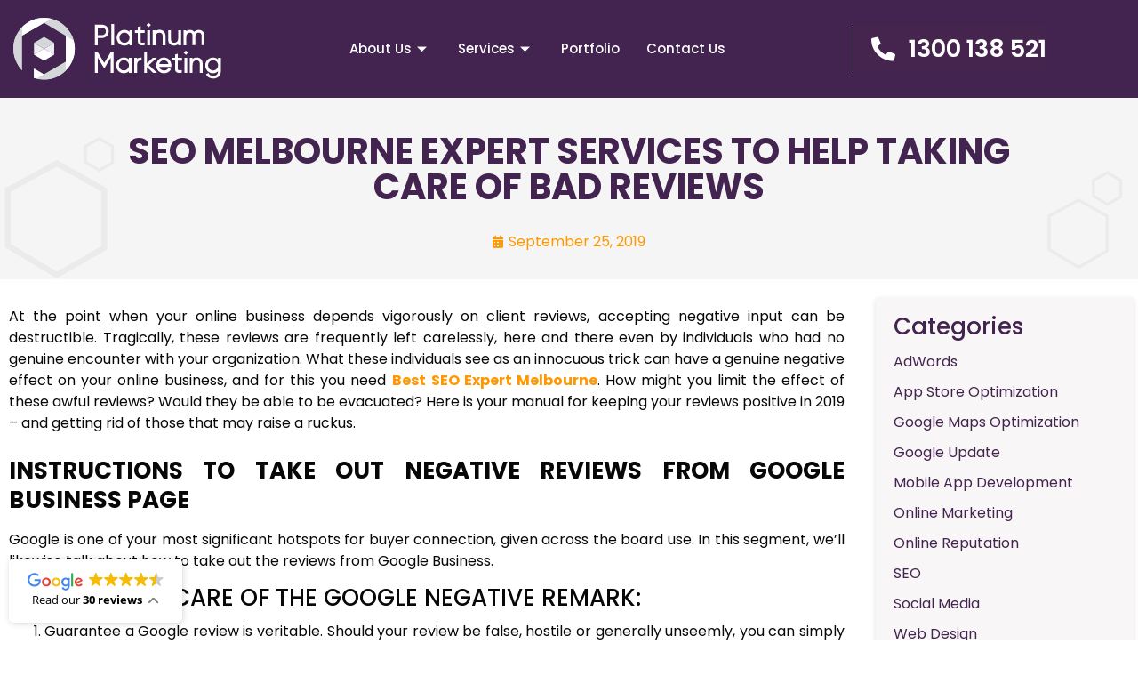

--- FILE ---
content_type: text/html; charset=UTF-8
request_url: https://platinumseo.com.au/blog/seo-melbourne-expert-services-to-taking-care-of-bad-reviews/
body_size: 27544
content:
<!doctype html>
<html lang="en-US">
<head>
	<meta charset="UTF-8">
<script>
var gform;gform||(document.addEventListener("gform_main_scripts_loaded",function(){gform.scriptsLoaded=!0}),window.addEventListener("DOMContentLoaded",function(){gform.domLoaded=!0}),gform={domLoaded:!1,scriptsLoaded:!1,initializeOnLoaded:function(o){gform.domLoaded&&gform.scriptsLoaded?o():!gform.domLoaded&&gform.scriptsLoaded?window.addEventListener("DOMContentLoaded",o):document.addEventListener("gform_main_scripts_loaded",o)},hooks:{action:{},filter:{}},addAction:function(o,n,r,t){gform.addHook("action",o,n,r,t)},addFilter:function(o,n,r,t){gform.addHook("filter",o,n,r,t)},doAction:function(o){gform.doHook("action",o,arguments)},applyFilters:function(o){return gform.doHook("filter",o,arguments)},removeAction:function(o,n){gform.removeHook("action",o,n)},removeFilter:function(o,n,r){gform.removeHook("filter",o,n,r)},addHook:function(o,n,r,t,i){null==gform.hooks[o][n]&&(gform.hooks[o][n]=[]);var e=gform.hooks[o][n];null==i&&(i=n+"_"+e.length),gform.hooks[o][n].push({tag:i,callable:r,priority:t=null==t?10:t})},doHook:function(n,o,r){var t;if(r=Array.prototype.slice.call(r,1),null!=gform.hooks[n][o]&&((o=gform.hooks[n][o]).sort(function(o,n){return o.priority-n.priority}),o.forEach(function(o){"function"!=typeof(t=o.callable)&&(t=window[t]),"action"==n?t.apply(null,r):r[0]=t.apply(null,r)})),"filter"==n)return r[0]},removeHook:function(o,n,t,i){var r;null!=gform.hooks[o][n]&&(r=(r=gform.hooks[o][n]).filter(function(o,n,r){return!!(null!=i&&i!=o.tag||null!=t&&t!=o.priority)}),gform.hooks[o][n]=r)}});
</script>

		<meta name="viewport" content="width=device-width, initial-scale=1">
	<link rel="profile" href="https://gmpg.org/xfn/11">
	<meta name='robots' content='index, follow, max-image-preview:large, max-snippet:-1, max-video-preview:-1' />

	<!-- This site is optimized with the Yoast SEO plugin v23.4 - https://yoast.com/wordpress/plugins/seo/ -->
	<title>SEO Melbourne Experts helps Taking Care of Bad Review | Platinum SEO</title>
	<meta name="description" content="Are you searching for SEO Melbourne Experts? Platinum SEO Melbourne is well known SEO Agency that SEO Melbourne Expert team provide best SEO Services in Melbourne." />
	<link rel="canonical" href="https://platinumseo.com.au/blog/seo-melbourne-expert-services-to-taking-care-of-bad-reviews/" />
	<meta property="og:locale" content="en_US" />
	<meta property="og:type" content="article" />
	<meta property="og:title" content="SEO Melbourne Experts helps Taking Care of Bad Review | Platinum SEO" />
	<meta property="og:description" content="Are you searching for SEO Melbourne Experts? Platinum SEO Melbourne is well known SEO Agency that SEO Melbourne Expert team provide best SEO Services in Melbourne." />
	<meta property="og:url" content="https://platinumseo.com.au/blog/seo-melbourne-expert-services-to-taking-care-of-bad-reviews/" />
	<meta property="og:site_name" content="Platinum SEO" />
	<meta property="article:published_time" content="2019-09-25T02:52:48+00:00" />
	<meta property="article:modified_time" content="2022-09-10T06:21:00+00:00" />
	<meta property="og:image" content="https://www.platinumseo.com.au/wp-content/uploads/2019/06/SEO-Melbourne-Services.jpg" />
	<meta name="author" content="pseo-admin" />
	<meta name="twitter:card" content="summary_large_image" />
	<meta name="twitter:label1" content="Written by" />
	<meta name="twitter:data1" content="pseo-admin" />
	<meta name="twitter:label2" content="Est. reading time" />
	<meta name="twitter:data2" content="4 minutes" />
	<script type="application/ld+json" class="yoast-schema-graph">{"@context":"https://schema.org","@graph":[{"@type":"Article","@id":"https://platinumseo.com.au/blog/seo-melbourne-expert-services-to-taking-care-of-bad-reviews/#article","isPartOf":{"@id":"https://platinumseo.com.au/blog/seo-melbourne-expert-services-to-taking-care-of-bad-reviews/"},"author":{"name":"pseo-admin","@id":"https://platinumseo.com.au/#/schema/person/07dd7568cdfb24a0cab929c00da3cd0f"},"headline":"SEO Melbourne Expert Services to help taking care of bad reviews","datePublished":"2019-09-25T02:52:48+00:00","dateModified":"2022-09-10T06:21:00+00:00","mainEntityOfPage":{"@id":"https://platinumseo.com.au/blog/seo-melbourne-expert-services-to-taking-care-of-bad-reviews/"},"wordCount":755,"commentCount":0,"publisher":{"@id":"https://platinumseo.com.au/#organization"},"image":{"@id":"https://platinumseo.com.au/blog/seo-melbourne-expert-services-to-taking-care-of-bad-reviews/#primaryimage"},"thumbnailUrl":"https://www.platinumseo.com.au/wp-content/uploads/2019/06/SEO-Melbourne-Services.jpg","keywords":["SEO Melbourne Experts"],"articleSection":["SEO"],"inLanguage":"en-US"},{"@type":"WebPage","@id":"https://platinumseo.com.au/blog/seo-melbourne-expert-services-to-taking-care-of-bad-reviews/","url":"https://platinumseo.com.au/blog/seo-melbourne-expert-services-to-taking-care-of-bad-reviews/","name":"SEO Melbourne Experts helps Taking Care of Bad Review | Platinum SEO","isPartOf":{"@id":"https://platinumseo.com.au/#website"},"primaryImageOfPage":{"@id":"https://platinumseo.com.au/blog/seo-melbourne-expert-services-to-taking-care-of-bad-reviews/#primaryimage"},"image":{"@id":"https://platinumseo.com.au/blog/seo-melbourne-expert-services-to-taking-care-of-bad-reviews/#primaryimage"},"thumbnailUrl":"https://www.platinumseo.com.au/wp-content/uploads/2019/06/SEO-Melbourne-Services.jpg","datePublished":"2019-09-25T02:52:48+00:00","dateModified":"2022-09-10T06:21:00+00:00","description":"Are you searching for SEO Melbourne Experts? Platinum SEO Melbourne is well known SEO Agency that SEO Melbourne Expert team provide best SEO Services in Melbourne.","inLanguage":"en-US","potentialAction":[{"@type":"ReadAction","target":["https://platinumseo.com.au/blog/seo-melbourne-expert-services-to-taking-care-of-bad-reviews/"]}]},{"@type":"ImageObject","inLanguage":"en-US","@id":"https://platinumseo.com.au/blog/seo-melbourne-expert-services-to-taking-care-of-bad-reviews/#primaryimage","url":"https://www.platinumseo.com.au/wp-content/uploads/2019/06/SEO-Melbourne-Services.jpg","contentUrl":"https://www.platinumseo.com.au/wp-content/uploads/2019/06/SEO-Melbourne-Services.jpg"},{"@type":"WebSite","@id":"https://platinumseo.com.au/#website","url":"https://platinumseo.com.au/","name":"Platinum SEO","description":"","publisher":{"@id":"https://platinumseo.com.au/#organization"},"potentialAction":[{"@type":"SearchAction","target":{"@type":"EntryPoint","urlTemplate":"https://platinumseo.com.au/?s={search_term_string}"},"query-input":{"@type":"PropertyValueSpecification","valueRequired":true,"valueName":"search_term_string"}}],"inLanguage":"en-US"},{"@type":"Organization","@id":"https://platinumseo.com.au/#organization","name":"Platinum SEO","url":"https://platinumseo.com.au/","logo":{"@type":"ImageObject","inLanguage":"en-US","@id":"https://platinumseo.com.au/#/schema/logo/image/","url":"https://platinumseo.com.au/wp-content/uploads/2021/04/marketing.svg","contentUrl":"https://platinumseo.com.au/wp-content/uploads/2021/04/marketing.svg","width":287,"height":85,"caption":"Platinum SEO"},"image":{"@id":"https://platinumseo.com.au/#/schema/logo/image/"}},{"@type":"Person","@id":"https://platinumseo.com.au/#/schema/person/07dd7568cdfb24a0cab929c00da3cd0f","name":"pseo-admin","image":{"@type":"ImageObject","inLanguage":"en-US","@id":"https://platinumseo.com.au/#/schema/person/image/","url":"https://secure.gravatar.com/avatar/b4f099852dbd26895d2b223a012af537?s=96&d=mm&r=g","contentUrl":"https://secure.gravatar.com/avatar/b4f099852dbd26895d2b223a012af537?s=96&d=mm&r=g","caption":"pseo-admin"},"sameAs":["https://platinumseo.com.au"],"url":"https://platinumseo.com.au/author/pseo-admin/"}]}</script>
	<!-- / Yoast SEO plugin. -->


<link rel="alternate" type="application/rss+xml" title="Platinum SEO &raquo; Feed" href="https://platinumseo.com.au/feed/" />
<link rel="alternate" type="application/rss+xml" title="Platinum SEO &raquo; Comments Feed" href="https://platinumseo.com.au/comments/feed/" />
<script>
window._wpemojiSettings = {"baseUrl":"https:\/\/s.w.org\/images\/core\/emoji\/14.0.0\/72x72\/","ext":".png","svgUrl":"https:\/\/s.w.org\/images\/core\/emoji\/14.0.0\/svg\/","svgExt":".svg","source":{"concatemoji":"https:\/\/platinumseo.com.au\/wp-includes\/js\/wp-emoji-release.min.js?ver=6.4.7"}};
/*! This file is auto-generated */
!function(i,n){var o,s,e;function c(e){try{var t={supportTests:e,timestamp:(new Date).valueOf()};sessionStorage.setItem(o,JSON.stringify(t))}catch(e){}}function p(e,t,n){e.clearRect(0,0,e.canvas.width,e.canvas.height),e.fillText(t,0,0);var t=new Uint32Array(e.getImageData(0,0,e.canvas.width,e.canvas.height).data),r=(e.clearRect(0,0,e.canvas.width,e.canvas.height),e.fillText(n,0,0),new Uint32Array(e.getImageData(0,0,e.canvas.width,e.canvas.height).data));return t.every(function(e,t){return e===r[t]})}function u(e,t,n){switch(t){case"flag":return n(e,"\ud83c\udff3\ufe0f\u200d\u26a7\ufe0f","\ud83c\udff3\ufe0f\u200b\u26a7\ufe0f")?!1:!n(e,"\ud83c\uddfa\ud83c\uddf3","\ud83c\uddfa\u200b\ud83c\uddf3")&&!n(e,"\ud83c\udff4\udb40\udc67\udb40\udc62\udb40\udc65\udb40\udc6e\udb40\udc67\udb40\udc7f","\ud83c\udff4\u200b\udb40\udc67\u200b\udb40\udc62\u200b\udb40\udc65\u200b\udb40\udc6e\u200b\udb40\udc67\u200b\udb40\udc7f");case"emoji":return!n(e,"\ud83e\udef1\ud83c\udffb\u200d\ud83e\udef2\ud83c\udfff","\ud83e\udef1\ud83c\udffb\u200b\ud83e\udef2\ud83c\udfff")}return!1}function f(e,t,n){var r="undefined"!=typeof WorkerGlobalScope&&self instanceof WorkerGlobalScope?new OffscreenCanvas(300,150):i.createElement("canvas"),a=r.getContext("2d",{willReadFrequently:!0}),o=(a.textBaseline="top",a.font="600 32px Arial",{});return e.forEach(function(e){o[e]=t(a,e,n)}),o}function t(e){var t=i.createElement("script");t.src=e,t.defer=!0,i.head.appendChild(t)}"undefined"!=typeof Promise&&(o="wpEmojiSettingsSupports",s=["flag","emoji"],n.supports={everything:!0,everythingExceptFlag:!0},e=new Promise(function(e){i.addEventListener("DOMContentLoaded",e,{once:!0})}),new Promise(function(t){var n=function(){try{var e=JSON.parse(sessionStorage.getItem(o));if("object"==typeof e&&"number"==typeof e.timestamp&&(new Date).valueOf()<e.timestamp+604800&&"object"==typeof e.supportTests)return e.supportTests}catch(e){}return null}();if(!n){if("undefined"!=typeof Worker&&"undefined"!=typeof OffscreenCanvas&&"undefined"!=typeof URL&&URL.createObjectURL&&"undefined"!=typeof Blob)try{var e="postMessage("+f.toString()+"("+[JSON.stringify(s),u.toString(),p.toString()].join(",")+"));",r=new Blob([e],{type:"text/javascript"}),a=new Worker(URL.createObjectURL(r),{name:"wpTestEmojiSupports"});return void(a.onmessage=function(e){c(n=e.data),a.terminate(),t(n)})}catch(e){}c(n=f(s,u,p))}t(n)}).then(function(e){for(var t in e)n.supports[t]=e[t],n.supports.everything=n.supports.everything&&n.supports[t],"flag"!==t&&(n.supports.everythingExceptFlag=n.supports.everythingExceptFlag&&n.supports[t]);n.supports.everythingExceptFlag=n.supports.everythingExceptFlag&&!n.supports.flag,n.DOMReady=!1,n.readyCallback=function(){n.DOMReady=!0}}).then(function(){return e}).then(function(){var e;n.supports.everything||(n.readyCallback(),(e=n.source||{}).concatemoji?t(e.concatemoji):e.wpemoji&&e.twemoji&&(t(e.twemoji),t(e.wpemoji)))}))}((window,document),window._wpemojiSettings);
</script>
<link rel='stylesheet' id='custom-css-css' href='https://platinumseo.com.au/wp-content/themes/PlatinumSEO/assets/css/custom.css?ver=6.4.7' type='text/css' media='all' />
<link rel='stylesheet' id='custom-resposive_css-css' href='https://platinumseo.com.au/wp-content/themes/PlatinumSEO/assets/css/custom_responsive.css?ver=6.4.7' type='text/css' media='all' />
<style id='wp-emoji-styles-inline-css' type='text/css'>

	img.wp-smiley, img.emoji {
		display: inline !important;
		border: none !important;
		box-shadow: none !important;
		height: 1em !important;
		width: 1em !important;
		margin: 0 0.07em !important;
		vertical-align: -0.1em !important;
		background: none !important;
		padding: 0 !important;
	}
</style>
<link rel='stylesheet' id='wp-block-library-css' href='https://platinumseo.com.au/wp-includes/css/dist/block-library/style.min.css?ver=6.4.7' type='text/css' media='all' />
<style id='classic-theme-styles-inline-css' type='text/css'>
/*! This file is auto-generated */
.wp-block-button__link{color:#fff;background-color:#32373c;border-radius:9999px;box-shadow:none;text-decoration:none;padding:calc(.667em + 2px) calc(1.333em + 2px);font-size:1.125em}.wp-block-file__button{background:#32373c;color:#fff;text-decoration:none}
</style>
<style id='global-styles-inline-css' type='text/css'>
body{--wp--preset--color--black: #000000;--wp--preset--color--cyan-bluish-gray: #abb8c3;--wp--preset--color--white: #ffffff;--wp--preset--color--pale-pink: #f78da7;--wp--preset--color--vivid-red: #cf2e2e;--wp--preset--color--luminous-vivid-orange: #ff6900;--wp--preset--color--luminous-vivid-amber: #fcb900;--wp--preset--color--light-green-cyan: #7bdcb5;--wp--preset--color--vivid-green-cyan: #00d084;--wp--preset--color--pale-cyan-blue: #8ed1fc;--wp--preset--color--vivid-cyan-blue: #0693e3;--wp--preset--color--vivid-purple: #9b51e0;--wp--preset--gradient--vivid-cyan-blue-to-vivid-purple: linear-gradient(135deg,rgba(6,147,227,1) 0%,rgb(155,81,224) 100%);--wp--preset--gradient--light-green-cyan-to-vivid-green-cyan: linear-gradient(135deg,rgb(122,220,180) 0%,rgb(0,208,130) 100%);--wp--preset--gradient--luminous-vivid-amber-to-luminous-vivid-orange: linear-gradient(135deg,rgba(252,185,0,1) 0%,rgba(255,105,0,1) 100%);--wp--preset--gradient--luminous-vivid-orange-to-vivid-red: linear-gradient(135deg,rgba(255,105,0,1) 0%,rgb(207,46,46) 100%);--wp--preset--gradient--very-light-gray-to-cyan-bluish-gray: linear-gradient(135deg,rgb(238,238,238) 0%,rgb(169,184,195) 100%);--wp--preset--gradient--cool-to-warm-spectrum: linear-gradient(135deg,rgb(74,234,220) 0%,rgb(151,120,209) 20%,rgb(207,42,186) 40%,rgb(238,44,130) 60%,rgb(251,105,98) 80%,rgb(254,248,76) 100%);--wp--preset--gradient--blush-light-purple: linear-gradient(135deg,rgb(255,206,236) 0%,rgb(152,150,240) 100%);--wp--preset--gradient--blush-bordeaux: linear-gradient(135deg,rgb(254,205,165) 0%,rgb(254,45,45) 50%,rgb(107,0,62) 100%);--wp--preset--gradient--luminous-dusk: linear-gradient(135deg,rgb(255,203,112) 0%,rgb(199,81,192) 50%,rgb(65,88,208) 100%);--wp--preset--gradient--pale-ocean: linear-gradient(135deg,rgb(255,245,203) 0%,rgb(182,227,212) 50%,rgb(51,167,181) 100%);--wp--preset--gradient--electric-grass: linear-gradient(135deg,rgb(202,248,128) 0%,rgb(113,206,126) 100%);--wp--preset--gradient--midnight: linear-gradient(135deg,rgb(2,3,129) 0%,rgb(40,116,252) 100%);--wp--preset--font-size--small: 13px;--wp--preset--font-size--medium: 20px;--wp--preset--font-size--large: 36px;--wp--preset--font-size--x-large: 42px;--wp--preset--spacing--20: 0.44rem;--wp--preset--spacing--30: 0.67rem;--wp--preset--spacing--40: 1rem;--wp--preset--spacing--50: 1.5rem;--wp--preset--spacing--60: 2.25rem;--wp--preset--spacing--70: 3.38rem;--wp--preset--spacing--80: 5.06rem;--wp--preset--shadow--natural: 6px 6px 9px rgba(0, 0, 0, 0.2);--wp--preset--shadow--deep: 12px 12px 50px rgba(0, 0, 0, 0.4);--wp--preset--shadow--sharp: 6px 6px 0px rgba(0, 0, 0, 0.2);--wp--preset--shadow--outlined: 6px 6px 0px -3px rgba(255, 255, 255, 1), 6px 6px rgba(0, 0, 0, 1);--wp--preset--shadow--crisp: 6px 6px 0px rgba(0, 0, 0, 1);}:where(.is-layout-flex){gap: 0.5em;}:where(.is-layout-grid){gap: 0.5em;}body .is-layout-flow > .alignleft{float: left;margin-inline-start: 0;margin-inline-end: 2em;}body .is-layout-flow > .alignright{float: right;margin-inline-start: 2em;margin-inline-end: 0;}body .is-layout-flow > .aligncenter{margin-left: auto !important;margin-right: auto !important;}body .is-layout-constrained > .alignleft{float: left;margin-inline-start: 0;margin-inline-end: 2em;}body .is-layout-constrained > .alignright{float: right;margin-inline-start: 2em;margin-inline-end: 0;}body .is-layout-constrained > .aligncenter{margin-left: auto !important;margin-right: auto !important;}body .is-layout-constrained > :where(:not(.alignleft):not(.alignright):not(.alignfull)){max-width: var(--wp--style--global--content-size);margin-left: auto !important;margin-right: auto !important;}body .is-layout-constrained > .alignwide{max-width: var(--wp--style--global--wide-size);}body .is-layout-flex{display: flex;}body .is-layout-flex{flex-wrap: wrap;align-items: center;}body .is-layout-flex > *{margin: 0;}body .is-layout-grid{display: grid;}body .is-layout-grid > *{margin: 0;}:where(.wp-block-columns.is-layout-flex){gap: 2em;}:where(.wp-block-columns.is-layout-grid){gap: 2em;}:where(.wp-block-post-template.is-layout-flex){gap: 1.25em;}:where(.wp-block-post-template.is-layout-grid){gap: 1.25em;}.has-black-color{color: var(--wp--preset--color--black) !important;}.has-cyan-bluish-gray-color{color: var(--wp--preset--color--cyan-bluish-gray) !important;}.has-white-color{color: var(--wp--preset--color--white) !important;}.has-pale-pink-color{color: var(--wp--preset--color--pale-pink) !important;}.has-vivid-red-color{color: var(--wp--preset--color--vivid-red) !important;}.has-luminous-vivid-orange-color{color: var(--wp--preset--color--luminous-vivid-orange) !important;}.has-luminous-vivid-amber-color{color: var(--wp--preset--color--luminous-vivid-amber) !important;}.has-light-green-cyan-color{color: var(--wp--preset--color--light-green-cyan) !important;}.has-vivid-green-cyan-color{color: var(--wp--preset--color--vivid-green-cyan) !important;}.has-pale-cyan-blue-color{color: var(--wp--preset--color--pale-cyan-blue) !important;}.has-vivid-cyan-blue-color{color: var(--wp--preset--color--vivid-cyan-blue) !important;}.has-vivid-purple-color{color: var(--wp--preset--color--vivid-purple) !important;}.has-black-background-color{background-color: var(--wp--preset--color--black) !important;}.has-cyan-bluish-gray-background-color{background-color: var(--wp--preset--color--cyan-bluish-gray) !important;}.has-white-background-color{background-color: var(--wp--preset--color--white) !important;}.has-pale-pink-background-color{background-color: var(--wp--preset--color--pale-pink) !important;}.has-vivid-red-background-color{background-color: var(--wp--preset--color--vivid-red) !important;}.has-luminous-vivid-orange-background-color{background-color: var(--wp--preset--color--luminous-vivid-orange) !important;}.has-luminous-vivid-amber-background-color{background-color: var(--wp--preset--color--luminous-vivid-amber) !important;}.has-light-green-cyan-background-color{background-color: var(--wp--preset--color--light-green-cyan) !important;}.has-vivid-green-cyan-background-color{background-color: var(--wp--preset--color--vivid-green-cyan) !important;}.has-pale-cyan-blue-background-color{background-color: var(--wp--preset--color--pale-cyan-blue) !important;}.has-vivid-cyan-blue-background-color{background-color: var(--wp--preset--color--vivid-cyan-blue) !important;}.has-vivid-purple-background-color{background-color: var(--wp--preset--color--vivid-purple) !important;}.has-black-border-color{border-color: var(--wp--preset--color--black) !important;}.has-cyan-bluish-gray-border-color{border-color: var(--wp--preset--color--cyan-bluish-gray) !important;}.has-white-border-color{border-color: var(--wp--preset--color--white) !important;}.has-pale-pink-border-color{border-color: var(--wp--preset--color--pale-pink) !important;}.has-vivid-red-border-color{border-color: var(--wp--preset--color--vivid-red) !important;}.has-luminous-vivid-orange-border-color{border-color: var(--wp--preset--color--luminous-vivid-orange) !important;}.has-luminous-vivid-amber-border-color{border-color: var(--wp--preset--color--luminous-vivid-amber) !important;}.has-light-green-cyan-border-color{border-color: var(--wp--preset--color--light-green-cyan) !important;}.has-vivid-green-cyan-border-color{border-color: var(--wp--preset--color--vivid-green-cyan) !important;}.has-pale-cyan-blue-border-color{border-color: var(--wp--preset--color--pale-cyan-blue) !important;}.has-vivid-cyan-blue-border-color{border-color: var(--wp--preset--color--vivid-cyan-blue) !important;}.has-vivid-purple-border-color{border-color: var(--wp--preset--color--vivid-purple) !important;}.has-vivid-cyan-blue-to-vivid-purple-gradient-background{background: var(--wp--preset--gradient--vivid-cyan-blue-to-vivid-purple) !important;}.has-light-green-cyan-to-vivid-green-cyan-gradient-background{background: var(--wp--preset--gradient--light-green-cyan-to-vivid-green-cyan) !important;}.has-luminous-vivid-amber-to-luminous-vivid-orange-gradient-background{background: var(--wp--preset--gradient--luminous-vivid-amber-to-luminous-vivid-orange) !important;}.has-luminous-vivid-orange-to-vivid-red-gradient-background{background: var(--wp--preset--gradient--luminous-vivid-orange-to-vivid-red) !important;}.has-very-light-gray-to-cyan-bluish-gray-gradient-background{background: var(--wp--preset--gradient--very-light-gray-to-cyan-bluish-gray) !important;}.has-cool-to-warm-spectrum-gradient-background{background: var(--wp--preset--gradient--cool-to-warm-spectrum) !important;}.has-blush-light-purple-gradient-background{background: var(--wp--preset--gradient--blush-light-purple) !important;}.has-blush-bordeaux-gradient-background{background: var(--wp--preset--gradient--blush-bordeaux) !important;}.has-luminous-dusk-gradient-background{background: var(--wp--preset--gradient--luminous-dusk) !important;}.has-pale-ocean-gradient-background{background: var(--wp--preset--gradient--pale-ocean) !important;}.has-electric-grass-gradient-background{background: var(--wp--preset--gradient--electric-grass) !important;}.has-midnight-gradient-background{background: var(--wp--preset--gradient--midnight) !important;}.has-small-font-size{font-size: var(--wp--preset--font-size--small) !important;}.has-medium-font-size{font-size: var(--wp--preset--font-size--medium) !important;}.has-large-font-size{font-size: var(--wp--preset--font-size--large) !important;}.has-x-large-font-size{font-size: var(--wp--preset--font-size--x-large) !important;}
.wp-block-navigation a:where(:not(.wp-element-button)){color: inherit;}
:where(.wp-block-post-template.is-layout-flex){gap: 1.25em;}:where(.wp-block-post-template.is-layout-grid){gap: 1.25em;}
:where(.wp-block-columns.is-layout-flex){gap: 2em;}:where(.wp-block-columns.is-layout-grid){gap: 2em;}
.wp-block-pullquote{font-size: 1.5em;line-height: 1.6;}
</style>
<link rel='stylesheet' id='ghl-gf-extension-css' href='https://platinumseo.com.au/wp-content/plugins/go-high-level-extension-for-gravity-form/public/css/ghl-gf-extension-public.css?ver=5.0.6' type='text/css' media='all' />
<link rel='stylesheet' id='hello-elementor-css' href='https://platinumseo.com.au/wp-content/themes/hello-elementor/style.min.css?ver=2.6.1' type='text/css' media='all' />
<link rel='stylesheet' id='hello-elementor-theme-style-css' href='https://platinumseo.com.au/wp-content/themes/hello-elementor/theme.min.css?ver=2.6.1' type='text/css' media='all' />
<link rel='stylesheet' id='elementor-icons-css' href='https://platinumseo.com.au/wp-content/plugins/elementor/assets/lib/eicons/css/elementor-icons.min.css?ver=5.16.0' type='text/css' media='all' />
<link rel='stylesheet' id='elementor-frontend-css' href='https://platinumseo.com.au/wp-content/plugins/elementor/assets/css/frontend.min.css?ver=3.7.4' type='text/css' media='all' />
<link rel='stylesheet' id='elementor-post-13-css' href='https://platinumseo.com.au/wp-content/uploads/elementor/css/post-13.css?ver=1721801188' type='text/css' media='all' />
<link rel='stylesheet' id='elementor-pro-css' href='https://platinumseo.com.au/wp-content/plugins/elementor-pro/assets/css/frontend.min.css?ver=3.3.6' type='text/css' media='all' />
<link rel='stylesheet' id='elementor-global-css' href='https://platinumseo.com.au/wp-content/uploads/elementor/css/global.css?ver=1722231973' type='text/css' media='all' />
<link rel='stylesheet' id='elementor-post-46-css' href='https://platinumseo.com.au/wp-content/uploads/elementor/css/post-46.css?ver=1721801190' type='text/css' media='all' />
<link rel='stylesheet' id='elementor-post-744-css' href='https://platinumseo.com.au/wp-content/uploads/elementor/css/post-744.css?ver=1752664010' type='text/css' media='all' />
<link rel='stylesheet' id='elementor-post-10335-css' href='https://platinumseo.com.au/wp-content/uploads/elementor/css/post-10335.css?ver=1721802234' type='text/css' media='all' />
<link rel='stylesheet' id='elementor-icons-ekiticons-css' href='https://platinumseo.com.au/wp-content/plugins/elementskit-lite/modules/elementskit-icon-pack/assets/css/ekiticons.css?ver=2.8.0' type='text/css' media='all' />
<link rel='stylesheet' id='hello-elementor-child-style-css' href='https://platinumseo.com.au/wp-content/themes/PlatinumSEO/style.css?ver=1.0.0' type='text/css' media='all' />
<link rel='stylesheet' id='ekit-widget-styles-css' href='https://platinumseo.com.au/wp-content/plugins/elementskit-lite/widgets/init/assets/css/widget-styles.css?ver=2.8.0' type='text/css' media='all' />
<link rel='stylesheet' id='ekit-responsive-css' href='https://platinumseo.com.au/wp-content/plugins/elementskit-lite/widgets/init/assets/css/responsive.css?ver=2.8.0' type='text/css' media='all' />
<link rel='stylesheet' id='google-fonts-1-css' href='https://fonts.googleapis.com/css?family=Poppins%3A100%2C100italic%2C200%2C200italic%2C300%2C300italic%2C400%2C400italic%2C500%2C500italic%2C600%2C600italic%2C700%2C700italic%2C800%2C800italic%2C900%2C900italic&#038;display=swap&#038;ver=6.4.7' type='text/css' media='all' />
<link rel='stylesheet' id='elementor-icons-shared-0-css' href='https://platinumseo.com.au/wp-content/plugins/elementor/assets/lib/font-awesome/css/fontawesome.min.css?ver=5.15.3' type='text/css' media='all' />
<link rel='stylesheet' id='elementor-icons-fa-solid-css' href='https://platinumseo.com.au/wp-content/plugins/elementor/assets/lib/font-awesome/css/solid.min.css?ver=5.15.3' type='text/css' media='all' />
<link rel='stylesheet' id='elementor-icons-fa-brands-css' href='https://platinumseo.com.au/wp-content/plugins/elementor/assets/lib/font-awesome/css/brands.min.css?ver=5.15.3' type='text/css' media='all' />
<script src="https://platinumseo.com.au/wp-includes/js/jquery/jquery.min.js?ver=3.7.1" id="jquery-core-js"></script>
<script src="https://platinumseo.com.au/wp-includes/js/jquery/jquery-migrate.min.js?ver=3.4.1" id="jquery-migrate-js"></script>
<script src="https://platinumseo.com.au/wp-content/plugins/go-high-level-extension-for-gravity-form/public/js/ghl-gf-extension-public.js?ver=5.0.6" id="ghl-gf-extension-js"></script>
<script src="https://platinumseo.com.au/wp-content/plugins/sticky-menu-or-anything-on-scroll/assets/js/jq-sticky-anything.min.js?ver=2.1.1" id="stickyAnythingLib-js"></script>
<link rel="https://api.w.org/" href="https://platinumseo.com.au/wp-json/" /><link rel="alternate" type="application/json" href="https://platinumseo.com.au/wp-json/wp/v2/posts/6931" /><link rel="EditURI" type="application/rsd+xml" title="RSD" href="https://platinumseo.com.au/xmlrpc.php?rsd" />
<meta name="generator" content="WordPress 6.4.7" />
<link rel='shortlink' href='https://platinumseo.com.au/?p=6931' />
<link rel="alternate" type="application/json+oembed" href="https://platinumseo.com.au/wp-json/oembed/1.0/embed?url=https%3A%2F%2Fplatinumseo.com.au%2Fblog%2Fseo-melbourne-expert-services-to-taking-care-of-bad-reviews%2F" />
<link rel="alternate" type="text/xml+oembed" href="https://platinumseo.com.au/wp-json/oembed/1.0/embed?url=https%3A%2F%2Fplatinumseo.com.au%2Fblog%2Fseo-melbourne-expert-services-to-taking-care-of-bad-reviews%2F&#038;format=xml" />
<script>readMoreArgs = []</script><script type="text/javascript">
				EXPM_VERSION=3.391;EXPM_AJAX_URL='https://platinumseo.com.au/wp-admin/admin-ajax.php';
			function yrmAddEvent(element, eventName, fn) {
				if (element.addEventListener)
					element.addEventListener(eventName, fn, false);
				else if (element.attachEvent)
					element.attachEvent('on' + eventName, fn);
			}
			</script>		<!-- Google Tag Manager -->
		<script>(function(w,d,s,l,i){w[l]=w[l]||[];w[l].push({'gtm.start':
		new Date().getTime(),event:'gtm.js'});var f=d.getElementsByTagName(s)[0],
		j=d.createElement(s),dl=l!='dataLayer'?'&l='+l:'';j.async=true;j.src=
		'https://www.googletagmanager.com/gtm.js?id='+i+dl;f.parentNode.insertBefore(j,f);
		})(window,document,'script','dataLayer','GTM-W8C2GCLF');</script>
		<!-- End Google Tag Manager -->

 <!-- Google tag (gtag.js) event -->
<!--  <script>
  gtag('event', 'conversion_event_contact_2', {
    // <event_parameters>
  });
</script>  -->


<!-- Google tag (gtag.js) event - delayed navigation helper -->
<script>
  // Helper function to delay opening a URL until a gtag event is sent.
  // Call it in response to an action that should navigate to a URL.
  function gtagSendEvent(url) {
    var callback = function () {
      if (typeof url === 'string') {
        window.location = url;
      }
    };
    gtag('event', 'conversion_event_book_appointment', {
      'event_callback': callback,
      'event_timeout': 2000,
      // <event_parameters>
    });
    return false;
  }
</script>
<!-- Meta Pixel Code -->
<script>
!function(f,b,e,v,n,t,s)
{if(f.fbq)return;n=f.fbq=function(){n.callMethod?
n.callMethod.apply(n,arguments):n.queue.push(arguments)};
if(!f._fbq)f._fbq=n;n.push=n;n.loaded=!0;n.version='2.0';
n.queue=[];t=b.createElement(e);t.async=!0;
t.src=v;s=b.getElementsByTagName(e)[0];
s.parentNode.insertBefore(t,s)}(window, document,'script',
'https://connect.facebook.net/en_US/fbevents.js');
fbq('init', '3859148827740021');
fbq('track', 'PageView');
</script>
<noscript><img height="1" width="1" style="display:none"
src="https://www.facebook.com/tr?id=3859148827740021&ev=PageView&noscript=1"
/></noscript>
<!-- End Meta Pixel Code -->
<meta name="google-site-verification" content="9WmMrs20fsmLfkY3Cj-w1u-ndH-2ppqdFXvABhiBRcE" />
<link rel="icon" href="https://platinumseo.com.au/wp-content/uploads/2021/08/cropped-favicon-32x32.png" sizes="32x32" />
<link rel="icon" href="https://platinumseo.com.au/wp-content/uploads/2021/08/cropped-favicon-192x192.png" sizes="192x192" />
<link rel="apple-touch-icon" href="https://platinumseo.com.au/wp-content/uploads/2021/08/cropped-favicon-180x180.png" />
<meta name="msapplication-TileImage" content="https://platinumseo.com.au/wp-content/uploads/2021/08/cropped-favicon-270x270.png" />
</head>
<body class="post-template-default single single-post postid-6931 single-format-standard wp-custom-logo elementor-default elementor-kit-13 elementor-page-10335">

<noscript><iframe src="https://www.googletagmanager.com/ns.html?id=GTM-W8C2GCLF"
height="0" width="0" style="display:none;visibility:hidden"></iframe></noscript>

 
<a class="skip-link screen-reader-text" href="#content">
	Skip to content</a>

		<div data-elementor-type="header" data-elementor-id="46" class="elementor elementor-46 elementor-location-header">
		<div class="elementor-section-wrap">
					<section class="elementor-section elementor-top-section elementor-element elementor-element-9dc1c85 elementor-section-content-middle elementor-section-boxed elementor-section-height-default elementor-section-height-default" data-id="9dc1c85" data-element_type="section" data-settings="{&quot;background_background&quot;:&quot;classic&quot;,&quot;sticky&quot;:&quot;top&quot;,&quot;sticky_on&quot;:[&quot;desktop&quot;,&quot;tablet&quot;,&quot;mobile&quot;],&quot;sticky_offset&quot;:0,&quot;sticky_effects_offset&quot;:0}">
						<div class="elementor-container elementor-column-gap-default">
					<div class="elementor-column elementor-col-33 elementor-top-column elementor-element elementor-element-b09463b" data-id="b09463b" data-element_type="column" data-settings="{&quot;background_background&quot;:&quot;classic&quot;}">
			<div class="elementor-widget-wrap elementor-element-populated">
								<div class="elementor-element elementor-element-5f69077 elementor-widget elementor-widget-theme-site-logo elementor-widget-image" data-id="5f69077" data-element_type="widget" data-widget_type="theme-site-logo.default">
				<div class="elementor-widget-container">
																<a href="https://platinumseo.com.au">
							<img width="287" height="85" src="https://platinumseo.com.au/wp-content/uploads/2021/04/marketing.svg" class="attachment-full size-full" alt="marketing" />								</a>
															</div>
				</div>
					</div>
		</div>
				<div class="elementor-column elementor-col-33 elementor-top-column elementor-element elementor-element-05a6f45" data-id="05a6f45" data-element_type="column">
			<div class="elementor-widget-wrap elementor-element-populated">
								<div class="elementor-element elementor-element-53c658f elementor-widget elementor-widget-ekit-nav-menu" data-id="53c658f" data-element_type="widget" data-settings="{&quot;_animation_mobile&quot;:&quot;none&quot;}" data-widget_type="ekit-nav-menu.default">
				<div class="elementor-widget-container">
			<div class="ekit-wid-con ekit_menu_responsive_tablet" data-hamburger-icon="" data-hamburger-icon-type="icon" data-responsive-breakpoint="1024">            <button class="elementskit-menu-hamburger elementskit-menu-toggler">
                                    <span class="elementskit-menu-hamburger-icon"></span><span class="elementskit-menu-hamburger-icon"></span><span class="elementskit-menu-hamburger-icon"></span>
                            </button>
            <div id="ekit-megamenu-primary-menu" class="elementskit-menu-container elementskit-menu-offcanvas-elements elementskit-navbar-nav-default elementskit_fill_arrow ekit-nav-menu-one-page-no ekit-nav-dropdown-hover"><ul id="menu-primary-menu" class="elementskit-navbar-nav elementskit-menu-po-center submenu-click-on-icon"><li id="menu-item-25" class="menu-item menu-item-type-post_type menu-item-object-page menu-item-has-children menu-item-25 nav-item elementskit-dropdown-has relative_position elementskit-dropdown-menu-default_width elementskit-mobile-builder-content" data-vertical-menu=750px><a href="https://platinumseo.com.au/about-us/" class="ekit-menu-nav-link ekit-menu-dropdown-toggle" data-ps2id-api="true">About Us<i class="icon icon-down-arrow1 elementskit-submenu-indicator"></i></a>
<ul class="elementskit-dropdown elementskit-submenu-panel">
	<li id="menu-item-9147" class="menu-item menu-item-type-post_type menu-item-object-page menu-item-9147 nav-item elementskit-mobile-builder-content" data-vertical-menu=750px><a href="https://platinumseo.com.au/why-platinum-seo/" class=" dropdown-item" data-ps2id-api="true">Why Platinum SEO?</a>	<li id="menu-item-9148" class="menu-item menu-item-type-post_type menu-item-object-page menu-item-9148 nav-item elementskit-mobile-builder-content" data-vertical-menu=750px><a href="https://platinumseo.com.au/partner-with-us/" class=" dropdown-item" data-ps2id-api="true">Partner With Us</a>	<li id="menu-item-9187" class="menu-item menu-item-type-post_type menu-item-object-page menu-item-9187 nav-item elementskit-mobile-builder-content" data-vertical-menu=750px><a href="https://platinumseo.com.au/seo-process-melbourne/" class=" dropdown-item" data-ps2id-api="true">Our Seo Process</a></ul>
</li>
<li id="menu-item-9276" class="menu-item menu-item-type-custom menu-item-object-custom menu-item-9276 nav-item elementskit-dropdown-has top_position elementskit-dropdown-menu-custom_width elementskit-megamenu-has elementskit-mobile-builder-content" data-vertical-menu=900px><a href="#" class="ekit-menu-nav-link" data-ps2id-api="true">Services<i class="icon icon-down-arrow1 elementskit-submenu-indicator"></i></a><div class="elementskit-megamenu-panel">		<div data-elementor-type="wp-post" data-elementor-id="9277" class="elementor elementor-9277">
									<section class="elementor-section elementor-top-section elementor-element elementor-element-c74e2d8 elementor-section-boxed elementor-section-height-default elementor-section-height-default" data-id="c74e2d8" data-element_type="section" data-settings="{&quot;background_background&quot;:&quot;classic&quot;}">
						<div class="elementor-container elementor-column-gap-default">
					<div class="elementor-column elementor-col-33 elementor-top-column elementor-element elementor-element-6d45d53" data-id="6d45d53" data-element_type="column">
			<div class="elementor-widget-wrap elementor-element-populated">
								<div class="elementor-element elementor-element-3df22b2 elementor-hidden-tablet elementor-hidden-phone elementor-widget elementor-widget-image" data-id="3df22b2" data-element_type="widget" data-widget_type="image.default">
				<div class="elementor-widget-container">
															<img width="280" height="115" src="https://platinumseo.com.au/wp-content/uploads/2021/05/platinum-seo-header-menu-icon-seo.png" class="attachment-full size-full" alt="SEO Search" />															</div>
				</div>
				<div class="elementor-element elementor-element-d92f231 elementor-widget elementor-widget-heading" data-id="d92f231" data-element_type="widget" data-widget_type="heading.default">
				<div class="elementor-widget-container">
			<h6 class="elementor-heading-title elementor-size-default"><a href="#"><strong>SEO</strong></a></h6>		</div>
				</div>
				<div class="elementor-element elementor-element-8cb7f4d elementor-widget elementor-widget-elementskit-page-list" data-id="8cb7f4d" data-element_type="widget" data-widget_type="elementskit-page-list.default">
				<div class="elementor-widget-container">
			<div class="ekit-wid-con" >		<div class="elementor-icon-list-items ">
							<div class="elementor-icon-list-item   " >
					<a  target=_self rel=""  href="https://platinumseo.com.au/seo-expert-melbourne/" class="elementor-repeater-item-e252696 ekit_badge_left">
						<div class="ekit_page_list_content">
														<span class="elementor-icon-list-text">
								<span class="ekit_page_list_title_title">SEO Services</span>
															</span>
						</div>
											</a>
				</div>
								<div class="elementor-icon-list-item   " >
					<a  target=_self rel=""  href="https://platinumseo.com.au/local-seo-melbourne/" class="elementor-repeater-item-2657fea ekit_badge_left">
						<div class="ekit_page_list_content">
														<span class="elementor-icon-list-text">
								<span class="ekit_page_list_title_title">Local SEO</span>
															</span>
						</div>
											</a>
				</div>
								<div class="elementor-icon-list-item   " >
					<a  target=_self rel=""  href="https://platinumseo.com.au/national-seo-australia/" class="elementor-repeater-item-9caec73 ekit_badge_left">
						<div class="ekit_page_list_content">
														<span class="elementor-icon-list-text">
								<span class="ekit_page_list_title_title">National SEO</span>
															</span>
						</div>
											</a>
				</div>
								<div class="elementor-icon-list-item   " >
					<a  target=_self rel=""  href="https://platinumseo.com.au/mobile-app-seo-melbourne/" class="elementor-repeater-item-1ccced6 ekit_badge_left">
						<div class="ekit_page_list_content">
														<span class="elementor-icon-list-text">
								<span class="ekit_page_list_title_title">Mobile SEO</span>
															</span>
						</div>
											</a>
				</div>
								<div class="elementor-icon-list-item   " >
					<a  target=_self rel=""  href="https://platinumseo.com.au/google-map-optimization/" class="elementor-repeater-item-327e997 ekit_badge_left">
						<div class="ekit_page_list_content">
														<span class="elementor-icon-list-text">
								<span class="ekit_page_list_title_title">Google Maps Optimization</span>
															</span>
						</div>
											</a>
				</div>
								<div class="elementor-icon-list-item   " >
					<a  target=_self rel=""  href="https://platinumseo.com.au/e-commerce-website-seo-melbourne/" class="elementor-repeater-item-f84a606 ekit_badge_left">
						<div class="ekit_page_list_content">
														<span class="elementor-icon-list-text">
								<span class="ekit_page_list_title_title">E-Commerce Website SEO</span>
															</span>
						</div>
											</a>
				</div>
								<div class="elementor-icon-list-item   " >
					<a  target=_self rel=""  href="https://platinumseo.com.au/seo-result/" class="elementor-repeater-item-bcab253 ekit_badge_left">
						<div class="ekit_page_list_content">
														<span class="elementor-icon-list-text">
								<span class="ekit_page_list_title_title">SEO Results</span>
															</span>
						</div>
											</a>
				</div>
								<div class="elementor-icon-list-item   " >
					<a  target=_self rel=""  href="https://platinumseo.com.au/seo-packages/" class="elementor-repeater-item-c5edc65 ekit_badge_left">
						<div class="ekit_page_list_content">
														<span class="elementor-icon-list-text">
								<span class="ekit_page_list_title_title">SEO Packages</span>
															</span>
						</div>
											</a>
				</div>
								<div class="elementor-icon-list-item   " >
					<a  target=_self rel=""  href="https://platinumseo.com.au/aso-packages-melbourne/" class="elementor-repeater-item-5b90ce0 ekit_badge_left">
						<div class="ekit_page_list_content">
														<span class="elementor-icon-list-text">
								<span class="ekit_page_list_title_title">ASO Packages</span>
															</span>
						</div>
											</a>
				</div>
						</div>
		</div>		</div>
				</div>
					</div>
		</div>
				<div class="elementor-column elementor-col-33 elementor-top-column elementor-element elementor-element-ea5bb37" data-id="ea5bb37" data-element_type="column">
			<div class="elementor-widget-wrap elementor-element-populated">
								<div class="elementor-element elementor-element-2ce03a9 elementor-hidden-tablet elementor-hidden-phone elementor-widget elementor-widget-image" data-id="2ce03a9" data-element_type="widget" data-widget_type="image.default">
				<div class="elementor-widget-container">
															<img width="280" height="115" src="https://platinumseo.com.au/wp-content/uploads/2021/05/platinum-seo-header-menu-web-development.png" class="attachment-full size-full" alt="SEO Developement" />															</div>
				</div>
				<div class="elementor-element elementor-element-8952829 elementor-widget elementor-widget-heading" data-id="8952829" data-element_type="widget" data-widget_type="heading.default">
				<div class="elementor-widget-container">
			<h6 class="elementor-heading-title elementor-size-default"><a href="#"><strong>Web Development</strong></a></h6>		</div>
				</div>
				<div class="elementor-element elementor-element-c3fba0c elementor-widget elementor-widget-elementskit-page-list" data-id="c3fba0c" data-element_type="widget" data-widget_type="elementskit-page-list.default">
				<div class="elementor-widget-container">
			<div class="ekit-wid-con" >		<div class="elementor-icon-list-items ">
							<div class="elementor-icon-list-item   " >
					<a  target=_self rel=""  href="https://platinumseo.com.au/website-design-melbourne/" class="elementor-repeater-item-e252696 ekit_badge_left">
						<div class="ekit_page_list_content">
														<span class="elementor-icon-list-text">
								<span class="ekit_page_list_title_title">Website Design &amp; Development</span>
															</span>
						</div>
											</a>
				</div>
								<div class="elementor-icon-list-item   " >
					<a  target=_self rel=""  href="https://platinumseo.com.au/mobile-app-development-melbourne/" class="elementor-repeater-item-2657fea ekit_badge_left">
						<div class="ekit_page_list_content">
														<span class="elementor-icon-list-text">
								<span class="ekit_page_list_title_title">Mobile APP Development</span>
															</span>
						</div>
											</a>
				</div>
								<div class="elementor-icon-list-item   " >
					<a  target=_self rel=""  href="https://platinumseo.com.au/website-maintenance-melbourne/" class="elementor-repeater-item-9caec73 ekit_badge_left">
						<div class="ekit_page_list_content">
														<span class="elementor-icon-list-text">
								<span class="ekit_page_list_title_title">Website Maintenance</span>
															</span>
						</div>
											</a>
				</div>
								<div class="elementor-icon-list-item   " >
					<a  target=_self rel=""  href="https://platinumseo.com.au/ecommerce-website-development-melbourne/" class="elementor-repeater-item-1ccced6 ekit_badge_left">
						<div class="ekit_page_list_content">
														<span class="elementor-icon-list-text">
								<span class="ekit_page_list_title_title">Ecommerce Website</span>
															</span>
						</div>
											</a>
				</div>
								<div class="elementor-icon-list-item   " >
					<a  target=_self rel=""  href="https://platinumseo.com.au/wordpress-development-melbourne/" class="elementor-repeater-item-327e997 ekit_badge_left">
						<div class="ekit_page_list_content">
														<span class="elementor-icon-list-text">
								<span class="ekit_page_list_title_title">WordPress Development</span>
															</span>
						</div>
											</a>
				</div>
								<div class="elementor-icon-list-item   " >
					<a  target=_self rel=""  href="https://platinumseo.com.au/php-development-melbourne/" class="elementor-repeater-item-f84a606 ekit_badge_left">
						<div class="ekit_page_list_content">
														<span class="elementor-icon-list-text">
								<span class="ekit_page_list_title_title">PHP Development</span>
															</span>
						</div>
											</a>
				</div>
						</div>
		</div>		</div>
				</div>
					</div>
		</div>
				<div class="elementor-column elementor-col-33 elementor-top-column elementor-element elementor-element-35241cf" data-id="35241cf" data-element_type="column">
			<div class="elementor-widget-wrap elementor-element-populated">
								<div class="elementor-element elementor-element-4fd1c17 elementor-hidden-tablet elementor-hidden-phone elementor-widget elementor-widget-image" data-id="4fd1c17" data-element_type="widget" data-widget_type="image.default">
				<div class="elementor-widget-container">
															<img width="280" height="115" src="https://platinumseo.com.au/wp-content/uploads/2021/05/platinum-seo-header-menu-Digital-Strategy-icon.png" class="attachment-full size-full" alt="SEO Growth" />															</div>
				</div>
				<div class="elementor-element elementor-element-6a1ebc2 elementor-widget elementor-widget-heading" data-id="6a1ebc2" data-element_type="widget" data-widget_type="heading.default">
				<div class="elementor-widget-container">
			<h6 class="elementor-heading-title elementor-size-default"><a href="#"><strong>Digital Strategy</strong></a></h6>		</div>
				</div>
				<div class="elementor-element elementor-element-9c83897 elementor-widget elementor-widget-elementskit-page-list" data-id="9c83897" data-element_type="widget" data-widget_type="elementskit-page-list.default">
				<div class="elementor-widget-container">
			<div class="ekit-wid-con" >		<div class="elementor-icon-list-items ">
							<div class="elementor-icon-list-item   " >
					<a  target=_self rel=""  href="https://platinumseo.com.au/google-adwords-management-specialist-melobourne/" class="elementor-repeater-item-e252696 ekit_badge_left">
						<div class="ekit_page_list_content">
														<span class="elementor-icon-list-text">
								<span class="ekit_page_list_title_title">Adwords Management</span>
															</span>
						</div>
											</a>
				</div>
								<div class="elementor-icon-list-item   " >
					<a  target=_self rel=""  href="https://platinumseo.com.au/social-media-marketing-agency-melbourne/" class="elementor-repeater-item-2657fea ekit_badge_left">
						<div class="ekit_page_list_content">
														<span class="elementor-icon-list-text">
								<span class="ekit_page_list_title_title">Social Media Marketing</span>
															</span>
						</div>
											</a>
				</div>
								<div class="elementor-icon-list-item   " >
					<a  target=_self rel=""  href="https://platinumseo.com.au/email-marketing-melbourne/" class="elementor-repeater-item-9caec73 ekit_badge_left">
						<div class="ekit_page_list_content">
														<span class="elementor-icon-list-text">
								<span class="ekit_page_list_title_title">Email Marketing</span>
															</span>
						</div>
											</a>
				</div>
								<div class="elementor-icon-list-item   " >
					<a  target=_self rel=""  href="https://platinumseo.com.au/content-marketing/" class="elementor-repeater-item-1ccced6 ekit_badge_left">
						<div class="ekit_page_list_content">
														<span class="elementor-icon-list-text">
								<span class="ekit_page_list_title_title">Content Marketing</span>
															</span>
						</div>
											</a>
				</div>
								<div class="elementor-icon-list-item   " >
					<a  target=_self rel=""  href="https://platinumseo.com.au/online-reputation-management/" class="elementor-repeater-item-327e997 ekit_badge_left">
						<div class="ekit_page_list_content">
														<span class="elementor-icon-list-text">
								<span class="ekit_page_list_title_title">Online Reputation Management</span>
															</span>
						</div>
											</a>
				</div>
								<div class="elementor-icon-list-item   " >
					<a  target=_self rel=""  href="https://platinumseo.com.au/conversion-rate-optimization/" class="elementor-repeater-item-f84a606 ekit_badge_left">
						<div class="ekit_page_list_content">
														<span class="elementor-icon-list-text">
								<span class="ekit_page_list_title_title">Conversion Rate Optimization</span>
															</span>
						</div>
											</a>
				</div>
								<div class="elementor-icon-list-item   " >
					<a  target=_self rel=""  href="https://platinumseo.com.au/facebook-advertising/" class="elementor-repeater-item-bcab253 ekit_badge_left">
						<div class="ekit_page_list_content">
														<span class="elementor-icon-list-text">
								<span class="ekit_page_list_title_title">Facebook Advertising</span>
															</span>
						</div>
											</a>
				</div>
						</div>
		</div>		</div>
				</div>
					</div>
		</div>
							</div>
		</section>
							</div>
		</div></li>
<li id="menu-item-9101" class="menu-item menu-item-type-custom menu-item-object-custom menu-item-9101 nav-item elementskit-mobile-builder-content" data-vertical-menu=750px><a href="https://platinumseo.com.au/portfolio/" class="ekit-menu-nav-link" data-ps2id-api="true">Portfolio</a></li>
<li id="menu-item-28" class="menu-item menu-item-type-post_type menu-item-object-page menu-item-28 nav-item elementskit-mobile-builder-content" data-vertical-menu=750px><a href="https://platinumseo.com.au/contact-us/" class="ekit-menu-nav-link" data-ps2id-api="true">Contact Us</a></li>
</ul>
				<div class="elementskit-nav-identity-panel">
					<div class="elementskit-site-title">
						<a class="elementskit-nav-logo" href="https://platinumseo.com.au" target="_self" rel="">
                            <img width="195" height="66" src="https://platinumseo.com.au/wp-content/uploads/2021/04/Platinum-Logo.jpg" class="attachment-full size-full" alt="Platinum SEO Logo" decoding="async" />
						</a> 
					</div>
					<button class="elementskit-menu-close elementskit-menu-toggler" type="button">X</button>
				</div>
			</div><div class="elementskit-menu-overlay elementskit-menu-offcanvas-elements elementskit-menu-toggler ekit-nav-menu--overlay"></div></div>		</div>
				</div>
					</div>
		</div>
				<div class="elementor-column elementor-col-33 elementor-top-column elementor-element elementor-element-14a6454 elementor-hidden-phone" data-id="14a6454" data-element_type="column">
			<div class="elementor-widget-wrap elementor-element-populated">
								<div class="elementor-element elementor-element-1d1b0d2 elementor-widget elementor-widget-button" data-id="1d1b0d2" data-element_type="widget" data-widget_type="button.default">
				<div class="elementor-widget-container">
					<div class="elementor-button-wrapper">
			<a href="tel:1300%20138%20521" class="elementor-button-link elementor-button elementor-size-sm" role="button">
						<span class="elementor-button-content-wrapper">
							<span class="elementor-button-icon elementor-align-icon-left">
				<i aria-hidden="true" class="fas fa-phone-alt"></i>			</span>
						<span class="elementor-button-text">1300 138 521</span>
		</span>
					</a>
		</div>
				</div>
				</div>
					</div>
		</div>
							</div>
		</section>
				</div>
		</div>
				<div data-elementor-type="single-post" data-elementor-id="10335" class="elementor elementor-10335 elementor-location-single post-6931 post type-post status-publish format-standard hentry category-search-engine-optimisation tag-seo-melbourne-experts">
		<div class="elementor-section-wrap">
					<section class="elementor-section elementor-top-section elementor-element elementor-element-2b73964 elementor-section-boxed elementor-section-height-default elementor-section-height-default" data-id="2b73964" data-element_type="section" data-settings="{&quot;background_background&quot;:&quot;classic&quot;}">
						<div class="elementor-container elementor-column-gap-default">
					<div class="elementor-column elementor-col-100 elementor-top-column elementor-element elementor-element-7bff277" data-id="7bff277" data-element_type="column">
			<div class="elementor-widget-wrap elementor-element-populated">
								<div class="elementor-element elementor-element-12c3408 elementor-widget elementor-widget-heading" data-id="12c3408" data-element_type="widget" data-widget_type="heading.default">
				<div class="elementor-widget-container">
			<h1 class="elementor-heading-title elementor-size-default">SEO Melbourne Expert Services to help taking care of bad reviews</h1>		</div>
				</div>
				<div class="elementor-element elementor-element-2f0a8f0 elementor-align-center elementor-widget elementor-widget-post-info" data-id="2f0a8f0" data-element_type="widget" data-widget_type="post-info.default">
				<div class="elementor-widget-container">
					<ul class="elementor-inline-items elementor-icon-list-items elementor-post-info">
					<li class="elementor-icon-list-item elementor-repeater-item-2b19a37 elementor-inline-item" itemprop="datePublished">
						<a href="https://platinumseo.com.au/2019/09/25/">
											<span class="elementor-icon-list-icon">
								<i aria-hidden="true" class="fas fa-calendar-alt"></i>							</span>
									<span class="elementor-icon-list-text elementor-post-info__item elementor-post-info__item--type-date">
										September 25, 2019					</span>
									</a>
				</li>
				</ul>
				</div>
				</div>
					</div>
		</div>
							</div>
		</section>
				<section class="elementor-section elementor-top-section elementor-element elementor-element-3bca1f7 elementor-section-boxed elementor-section-height-default elementor-section-height-default" data-id="3bca1f7" data-element_type="section">
						<div class="elementor-container elementor-column-gap-default">
					<div class="elementor-column elementor-col-50 elementor-top-column elementor-element elementor-element-e0fe869" data-id="e0fe869" data-element_type="column">
			<div class="elementor-widget-wrap elementor-element-populated">
								<div class="elementor-element elementor-element-c16451d elementor-widget elementor-widget-theme-post-content" data-id="c16451d" data-element_type="widget" data-widget_type="theme-post-content.default">
				<div class="elementor-widget-container">
			<p style="text-align: justify;">At the point when your online business depends vigorously on client reviews, accepting negative input can be destructible. Tragically, these reviews are frequently left carelessly, here and there even by individuals who had no genuine encounter with your organization. What these individuals see as an innocuous trick can have a genuine negative effect on your online business, and for this you need <a href="https://platinumseo.com.au/seo-expert-melbourne/"><strong>Best</strong> <strong>SEO Expert Melbourne</strong></a>. How might you limit the effect of these awful reviews? Would they be able to be evacuated? Here is your manual for keeping your reviews positive in 2019 – and getting rid of those that may raise a ruckus.</p>
<h2 style="text-align: justify;">Instructions to Take Out negative Reviews from Google Business Page</h2>
<p style="text-align: justify;">Google is one of your most significant hotspots for buyer connection, given across the board use. In this segment, we&#8217;ll likewise talk about how to take out the reviews from Google Business.</p>
<h3 style="text-align: justify;">How to take care of the Google negative remark:</h3>
<ol style="text-align: justify;">
<li>Guarantee a Google review is veritable. Should your review be false, hostile or generally unseemly, you can simply flag it for maltreatment and take out by the <strong><a href="https://platinumseo.com.au/understanding-the-impact-of-google-july-2021-update/">Google</a></strong> authoritative group.</li>
<li>Contact your local commentator legitimately.</li>
<li>Ensure your commitment with negative or terrible reviews is open. While it might appear to be abnormal to attract thoughtfulness regarding a review that spotlights on the negatives, indicating present and imminent purchasers that you react to these remarks will demoralize them from leaving without deduction cautiously first. It will likewise demonstrate that you pay attention to consumer loyalty! That way, regardless of whether the analyst make changes to its input or not, people are tended to it in a positive manner for your future commentators to see.</li>
</ol>
<h2 style="text-align: justify;"><img fetchpriority="high" decoding="async" class="alignnone size-full wp-image-6842" title="SEO Melbourne Services" src="https://www.platinumseo.com.au/wp-content/uploads/2019/06/SEO-Melbourne-Services.jpg" alt="SEO Melbourne Services" width="3000" height="2250" /></h2>
<h2 style="text-align: justify;">Instructions to Remove Bad Reviews from a Facebook Page:</h2>
<p style="text-align: justify;">Taking out terrible reviews from a Facebook page really isn&#8217;t troublesome. Recently, people have 2 alternatives. The first is to legitimately take out the fiery remarks from your business&#8217; page. This should be possible by tapping the &#8220;x&#8221; in each remark box. This technique takes some time in case you have numerous reviews to take out; however, can tidy up your page extensively. If you&#8217;re hoping to take out the negative star reviews from your Facebook page, you can go through the underneath steps.</p>
<h2 style="text-align: justify;">Steps to take out negative reviews from Facebook:</h2>
<ul style="text-align: justify;">
<li>Sign in as an administrator of your page.</li>
<li>Alter your organization&#8217;s location data with the page editing instrument.</li>
<li>Uncheck the case enabling your business&#8217; guide to be appeared on your page.</li>
<li>Save this edition, and voila! No more star reviews will be openly unmistakable on your Facebook page! Though, remember, even the great reviews will never again be obvious.</li>
</ul>
<h2 style="text-align: justify;">Instructions to Remove Bad Reviews from Yelp:</h2>
<p style="text-align: justify;">To change reviews left on Yelp, it is essential to demonstrate your purchaser that you have tended to the issue.</p>
<h3 style="text-align: justify;">Steps to overseeing reviews from Yelp:</h3>
<ul style="text-align: justify;">
<li>Check reviews normally, give clients the feeling that you routinely check the criticism.</li>
<li>Connect carefully with those reviews. It will reduce the possibilities of getting a scorching remark, just as offer you the chance to present appropriate reparations immediately.</li>
</ul>
<h2 style="text-align: justify;">Instructions to Remove Bad Reviews from Amazon</h2>
<p style="text-align: justify;">When you are an outsider Amazon vender, you might not have had command over the content or state of the thing being sold. This implies your client&#8217;s input might be better tended to by checking on the item than by reviewing your deal. Nonetheless, with the world shopping on the web in 2019, you must address the negative reviews.</p>
<h2 style="text-align: justify;">Steps to tending to negative reviews on Amazon:</h2>
<h3 style="text-align: justify;">The best approach has two steps.</h3>
<ul style="text-align: justify;">
<li>Distinguish if the negative or terrible review left was precise. If so, contact your shopper straightforwardly and clarify the circumstance; they will have sixty days to take out the input at their prudence.</li>
<li>In case you find that the review left was mistaken or can&#8217;t be settled with the client by reaching them legitimately, you may likewise contact Amazon. The heads will decide whether your objection is legitimate and will take out any mistaken input in 90 days.</li>
</ul>
<p style="text-align: justify;">Realizing how to wipe out wrong reviews input and react fittingly to terrible reviews by SEO Melbourne Experts services which can give you genuine knowledge into your business&#8217; consumer loyalty is fundamental in 2019. For more data on keeping your reviews as positive as could be expected under the circumstances, reach <strong><a href="https://platinumseo.com.au/">Platinum SEO</a></strong> to find out about our Online Reputation Management services. We&#8217;ll enable you to get your organization&#8217;s shopper relations progressing nicely!</p>
		</div>
				</div>
					</div>
		</div>
				<div class="elementor-column elementor-col-50 elementor-top-column elementor-element elementor-element-0003521 elementor-hidden-tablet elementor-hidden-phone" data-id="0003521" data-element_type="column">
			<div class="elementor-widget-wrap elementor-element-populated">
								<section class="elementor-section elementor-inner-section elementor-element elementor-element-5846569 elementor-section-boxed elementor-section-height-default elementor-section-height-default" data-id="5846569" data-element_type="section" data-settings="{&quot;sticky&quot;:&quot;top&quot;,&quot;sticky_on&quot;:[&quot;desktop&quot;,&quot;tablet&quot;],&quot;sticky_offset&quot;:110,&quot;sticky_parent&quot;:&quot;yes&quot;,&quot;sticky_effects_offset&quot;:0}">
						<div class="elementor-container elementor-column-gap-default">
					<div class="elementor-column elementor-col-100 elementor-inner-column elementor-element elementor-element-8338e34 categories-col" data-id="8338e34" data-element_type="column" data-settings="{&quot;background_background&quot;:&quot;classic&quot;}">
			<div class="elementor-widget-wrap elementor-element-populated">
								<div class="elementor-element elementor-element-d88757f categories-col elementor-widget elementor-widget-heading" data-id="d88757f" data-element_type="widget" data-widget_type="heading.default">
				<div class="elementor-widget-container">
			<h3 class="elementor-heading-title elementor-size-default">Categories</h3>		</div>
				</div>
				<div class="elementor-element elementor-element-4573ab7 elementor-widget elementor-widget-elementskit-category-list" data-id="4573ab7" data-element_type="widget" data-widget_type="elementskit-category-list.default">
				<div class="elementor-widget-container">
			<div class="ekit-wid-con" >		<ul class="elementor-icon-list-items">
							<li class="elementor-icon-list-item">
					<a href="https://platinumseo.com.au/category/adwords/" >
                                                <span class="elementor-icon-list-text">AdWords</span>
					</a>

				</li>
								<li class="elementor-icon-list-item">
					<a href="https://platinumseo.com.au/category/app-store-optimization/" >
                                                <span class="elementor-icon-list-text">App Store Optimization</span>
					</a>

				</li>
								<li class="elementor-icon-list-item">
					<a href="https://platinumseo.com.au/category/google-maps-optimization/" >
                                                <span class="elementor-icon-list-text">Google Maps Optimization</span>
					</a>

				</li>
								<li class="elementor-icon-list-item">
					<a href="https://platinumseo.com.au/category/google-update/" >
                                                <span class="elementor-icon-list-text">Google Update</span>
					</a>

				</li>
								<li class="elementor-icon-list-item">
					<a href="https://platinumseo.com.au/category/mobile-app-development/" >
                                                <span class="elementor-icon-list-text">Mobile App Development</span>
					</a>

				</li>
								<li class="elementor-icon-list-item">
					<a href="https://platinumseo.com.au/category/online-marketing/" >
                                                <span class="elementor-icon-list-text">Online Marketing</span>
					</a>

				</li>
								<li class="elementor-icon-list-item">
					<a href="https://platinumseo.com.au/category/online-reputation/" >
                                                <span class="elementor-icon-list-text">Online Reputation</span>
					</a>

				</li>
								<li class="elementor-icon-list-item">
					<a href="https://platinumseo.com.au/category/search-engine-optimisation/" >
                                                <span class="elementor-icon-list-text">SEO</span>
					</a>

				</li>
								<li class="elementor-icon-list-item">
					<a href="https://platinumseo.com.au/category/social-media/" >
                                                <span class="elementor-icon-list-text">Social Media</span>
					</a>

				</li>
								<li class="elementor-icon-list-item">
					<a href="https://platinumseo.com.au/category/web-design/" >
                                                <span class="elementor-icon-list-text">Web Design</span>
					</a>

				</li>
						</ul>
		</div>		</div>
				</div>
					</div>
		</div>
							</div>
		</section>
					</div>
		</div>
							</div>
		</section>
				</div>
		</div>
				<div data-elementor-type="footer" data-elementor-id="744" class="elementor elementor-744 elementor-location-footer">
		<div class="elementor-section-wrap">
					<section class="elementor-section elementor-top-section elementor-element elementor-element-a86ea95 cta-form elementor-section-boxed elementor-section-height-default elementor-section-height-default" data-id="a86ea95" data-element_type="section" data-settings="{&quot;background_background&quot;:&quot;classic&quot;}">
						<div class="elementor-container elementor-column-gap-default">
					<div class="elementor-column elementor-col-100 elementor-top-column elementor-element elementor-element-c400d6b" data-id="c400d6b" data-element_type="column">
			<div class="elementor-widget-wrap elementor-element-populated">
								<div class="elementor-element elementor-element-75917f9 title-decoration elementor-widget elementor-widget-heading" data-id="75917f9" data-element_type="widget" data-widget_type="heading.default">
				<div class="elementor-widget-container">
			<h2 class="elementor-heading-title elementor-size-default">Let's increase your sales.</h2>		</div>
				</div>
				<section class="elementor-section elementor-inner-section elementor-element elementor-element-8f53d76 elementor-section-boxed elementor-section-height-default elementor-section-height-default" data-id="8f53d76" data-element_type="section">
						<div class="elementor-container elementor-column-gap-default">
					<div class="elementor-column elementor-col-33 elementor-inner-column elementor-element elementor-element-8a94f30" data-id="8a94f30" data-element_type="column">
			<div class="elementor-widget-wrap">
									</div>
		</div>
				<div class="elementor-column elementor-col-33 elementor-inner-column elementor-element elementor-element-4b08709" data-id="4b08709" data-element_type="column" data-settings="{&quot;background_background&quot;:&quot;classic&quot;}">
			<div class="elementor-widget-wrap elementor-element-populated">
								<div class="elementor-element elementor-element-a6a0f87 design-form elementor-widget elementor-widget-wp-widget-gform_widget" data-id="a6a0f87" data-element_type="widget" data-widget_type="wp-widget-gform_widget.default">
				<div class="elementor-widget-container">
			<link rel='stylesheet' id='gforms_reset_css-css' href='https://platinumseo.com.au/wp-content/plugins/gravityforms/legacy/css/formreset.min.css?ver=2.7.17' type='text/css' media='all' />
<link rel='stylesheet' id='gforms_formsmain_css-css' href='https://platinumseo.com.au/wp-content/plugins/gravityforms/legacy/css/formsmain.min.css?ver=2.7.17' type='text/css' media='all' />
<link rel='stylesheet' id='gforms_ready_class_css-css' href='https://platinumseo.com.au/wp-content/plugins/gravityforms/legacy/css/readyclass.min.css?ver=2.7.17' type='text/css' media='all' />
<link rel='stylesheet' id='gforms_browsers_css-css' href='https://platinumseo.com.au/wp-content/plugins/gravityforms/legacy/css/browsers.min.css?ver=2.7.17' type='text/css' media='all' />
<script src="https://platinumseo.com.au/wp-includes/js/dist/vendor/wp-polyfill-inert.min.js?ver=3.1.2" id="wp-polyfill-inert-js"></script>
<script src="https://platinumseo.com.au/wp-includes/js/dist/vendor/regenerator-runtime.min.js?ver=0.14.0" id="regenerator-runtime-js"></script>
<script src="https://platinumseo.com.au/wp-includes/js/dist/vendor/wp-polyfill.min.js?ver=3.15.0" id="wp-polyfill-js"></script>
<script src="https://platinumseo.com.au/wp-includes/js/dist/dom-ready.min.js?ver=392bdd43726760d1f3ca" id="wp-dom-ready-js"></script>
<script src="https://platinumseo.com.au/wp-includes/js/dist/hooks.min.js?ver=c6aec9a8d4e5a5d543a1" id="wp-hooks-js"></script>
<script src="https://platinumseo.com.au/wp-includes/js/dist/i18n.min.js?ver=7701b0c3857f914212ef" id="wp-i18n-js"></script>
<script id="wp-i18n-js-after">
wp.i18n.setLocaleData( { 'text direction\u0004ltr': [ 'ltr' ] } );
wp.i18n.setLocaleData( { 'text direction\u0004ltr': [ 'ltr' ] } );
</script>
<script src="https://platinumseo.com.au/wp-includes/js/dist/a11y.min.js?ver=7032343a947cfccf5608" id="wp-a11y-js"></script>
<script defer='defer' src="https://platinumseo.com.au/wp-content/plugins/gravityforms/js/jquery.json.min.js?ver=2.7.17" id="gform_json-js"></script>
<script id="gform_gravityforms-js-extra">
var gform_i18n = {"datepicker":{"days":{"monday":"Mo","tuesday":"Tu","wednesday":"We","thursday":"Th","friday":"Fr","saturday":"Sa","sunday":"Su"},"months":{"january":"January","february":"February","march":"March","april":"April","may":"May","june":"June","july":"July","august":"August","september":"September","october":"October","november":"November","december":"December"},"firstDay":1,"iconText":"Select date"}};
var gf_legacy_multi = [];
var gform_gravityforms = {"strings":{"invalid_file_extension":"This type of file is not allowed. Must be one of the following:","delete_file":"Delete this file","in_progress":"in progress","file_exceeds_limit":"File exceeds size limit","illegal_extension":"This type of file is not allowed.","max_reached":"Maximum number of files reached","unknown_error":"There was a problem while saving the file on the server","currently_uploading":"Please wait for the uploading to complete","cancel":"Cancel","cancel_upload":"Cancel this upload","cancelled":"Cancelled"},"vars":{"images_url":"https:\/\/platinumseo.com.au\/wp-content\/plugins\/gravityforms\/images"}};
var gf_global = {"gf_currency_config":{"name":"U.S. Dollar","symbol_left":"$","symbol_right":"","symbol_padding":"","thousand_separator":",","decimal_separator":".","decimals":2,"code":"USD"},"base_url":"https:\/\/platinumseo.com.au\/wp-content\/plugins\/gravityforms","number_formats":[],"spinnerUrl":"https:\/\/platinumseo.com.au\/wp-content\/plugins\/gravityforms\/images\/spinner.svg","version_hash":"ffa0203b0f2ab6cc8d8fdc61f0798663","strings":{"newRowAdded":"New row added.","rowRemoved":"Row removed","formSaved":"The form has been saved.  The content contains the link to return and complete the form."}};
</script>
<script defer='defer' src="https://platinumseo.com.au/wp-content/plugins/gravityforms/js/gravityforms.min.js?ver=2.7.17" id="gform_gravityforms-js"></script>
<script defer='defer' src="https://www.google.com/recaptcha/api.js?hl=en&amp;ver=6.4.7#038;render=explicit" id="gform_recaptcha-js"></script>
<script defer='defer' src="https://platinumseo.com.au/wp-content/plugins/gravityforms/js/placeholders.jquery.min.js?ver=2.7.17" id="gform_placeholder-js"></script>
<script type="text/javascript"></script>
                <div class='gf_browser_chrome gform_wrapper gform_legacy_markup_wrapper gform-theme--no-framework' data-form-theme='legacy' data-form-index='0' id='gform_wrapper_4' ><style>#gform_wrapper_4[data-form-index="0"].gform-theme,[data-parent-form="4_0"]{--gform-theme-color-primary: #204ce5;--gform-theme-color-primary-rgb: 32, 76, 229;--gform-theme-color-primary-contrast: #fff;--gform-theme-color-primary-contrast-rgb: 255, 255, 255;--gform-theme-color-primary-darker: #001AB3;--gform-theme-color-primary-lighter: #527EFF;--gform-theme-color-secondary: #fff;--gform-theme-color-secondary-rgb: 255, 255, 255;--gform-theme-color-secondary-contrast: #112337;--gform-theme-color-secondary-contrast-rgb: 17, 35, 55;--gform-theme-color-secondary-darker: #F5F5F5;--gform-theme-color-secondary-lighter: #FFFFFF;--gform-theme-color-outside-control-light: rgba(17, 35, 55, 0.1);--gform-theme-color-outside-control-light-rgb: 17, 35, 55;--gform-theme-color-outside-control-light-darker: rgba(104, 110, 119, 0.35);--gform-theme-color-outside-control-light-lighter: #F5F5F5;--gform-theme-color-outside-control-dark: #585e6a;--gform-theme-color-outside-control-dark-rgb: 88, 94, 106;--gform-theme-color-outside-control-dark-darker: #112337;--gform-theme-color-outside-control-dark-lighter: rgba(17, 35, 55, 0.65);--gform-theme-color-inside-control: #fff;--gform-theme-color-inside-control-rgb: 255, 255, 255;--gform-theme-color-inside-control-contrast: #112337;--gform-theme-color-inside-control-contrast-rgb: 17, 35, 55;--gform-theme-color-inside-control-darker: #F5F5F5;--gform-theme-color-inside-control-lighter: #FFFFFF;--gform-theme-color-inside-control-primary: #204ce5;--gform-theme-color-inside-control-primary-rgb: 32, 76, 229;--gform-theme-color-inside-control-primary-contrast: #fff;--gform-theme-color-inside-control-primary-contrast-rgb: 255, 255, 255;--gform-theme-color-inside-control-primary-darker: #001AB3;--gform-theme-color-inside-control-primary-lighter: #527EFF;--gform-theme-color-inside-control-light: rgba(17, 35, 55, 0.1);--gform-theme-color-inside-control-light-rgb: 17, 35, 55;--gform-theme-color-inside-control-light-darker: rgba(104, 110, 119, 0.35);--gform-theme-color-inside-control-light-lighter: #F5F5F5;--gform-theme-color-inside-control-dark: #585e6a;--gform-theme-color-inside-control-dark-rgb: 88, 94, 106;--gform-theme-color-inside-control-dark-darker: #112337;--gform-theme-color-inside-control-dark-lighter: rgba(17, 35, 55, 0.65);--gform-theme-border-radius: 3px;--gform-theme-font-size-secondary: 14px;--gform-theme-font-size-tertiary: 13px;--gform-theme-icon-control-number: url("data:image/svg+xml,%3Csvg width='8' height='14' viewBox='0 0 8 14' fill='none' xmlns='http://www.w3.org/2000/svg'%3E%3Cpath fill-rule='evenodd' clip-rule='evenodd' d='M4 0C4.26522 5.96046e-08 4.51957 0.105357 4.70711 0.292893L7.70711 3.29289C8.09763 3.68342 8.09763 4.31658 7.70711 4.70711C7.31658 5.09763 6.68342 5.09763 6.29289 4.70711L4 2.41421L1.70711 4.70711C1.31658 5.09763 0.683417 5.09763 0.292893 4.70711C-0.0976311 4.31658 -0.097631 3.68342 0.292893 3.29289L3.29289 0.292893C3.48043 0.105357 3.73478 0 4 0ZM0.292893 9.29289C0.683417 8.90237 1.31658 8.90237 1.70711 9.29289L4 11.5858L6.29289 9.29289C6.68342 8.90237 7.31658 8.90237 7.70711 9.29289C8.09763 9.68342 8.09763 10.3166 7.70711 10.7071L4.70711 13.7071C4.31658 14.0976 3.68342 14.0976 3.29289 13.7071L0.292893 10.7071C-0.0976311 10.3166 -0.0976311 9.68342 0.292893 9.29289Z' fill='rgba(17, 35, 55, 0.65)'/%3E%3C/svg%3E");--gform-theme-icon-control-select: url("data:image/svg+xml,%3Csvg width='10' height='6' viewBox='0 0 10 6' fill='none' xmlns='http://www.w3.org/2000/svg'%3E%3Cpath fill-rule='evenodd' clip-rule='evenodd' d='M0.292893 0.292893C0.683417 -0.097631 1.31658 -0.097631 1.70711 0.292893L5 3.58579L8.29289 0.292893C8.68342 -0.0976311 9.31658 -0.0976311 9.70711 0.292893C10.0976 0.683417 10.0976 1.31658 9.70711 1.70711L5.70711 5.70711C5.31658 6.09763 4.68342 6.09763 4.29289 5.70711L0.292893 1.70711C-0.0976311 1.31658 -0.0976311 0.683418 0.292893 0.292893Z' fill='rgba(17, 35, 55, 0.65)'/%3E%3C/svg%3E");--gform-theme-icon-control-search: url("data:image/svg+xml,%3Csvg version='1.1' xmlns='http://www.w3.org/2000/svg' width='640' height='640'%3E%3Cpath d='M256 128c-70.692 0-128 57.308-128 128 0 70.691 57.308 128 128 128 70.691 0 128-57.309 128-128 0-70.692-57.309-128-128-128zM64 256c0-106.039 85.961-192 192-192s192 85.961 192 192c0 41.466-13.146 79.863-35.498 111.248l154.125 154.125c12.496 12.496 12.496 32.758 0 45.254s-32.758 12.496-45.254 0L367.248 412.502C335.862 434.854 297.467 448 256 448c-106.039 0-192-85.962-192-192z' fill='rgba(17, 35, 55, 0.65)'/%3E%3C/svg%3E");--gform-theme-control-border-color: #686e77;--gform-theme-control-size: var(--gform-theme-control-size-md);--gform-theme-control-label-color-primary: #112337;--gform-theme-control-label-color-secondary: #112337;--gform-theme-control-choice-size: var(--gform-theme-control-choice-size-md);--gform-theme-control-checkbox-check-size: var(--gform-theme-control-checkbox-check-size-md);--gform-theme-control-radio-check-size: var(--gform-theme-control-radio-check-size-md);--gform-theme-control-button-font-size: var(--gform-theme-control-button-font-size-md);--gform-theme-control-button-padding-inline: var(--gform-theme-control-button-padding-inline-md);--gform-theme-control-button-size: var(--gform-theme-control-button-size-md);--gform-theme-control-button-border-color-secondary: #686e77;--gform-theme-control-file-button-background-color-hover: #EBEBEB;--gform-theme-field-page-steps-number-color: rgba(17, 35, 55, 0.8);}</style><form method='post' enctype='multipart/form-data'  id='gform_4'  action='/blog/seo-melbourne-expert-services-to-taking-care-of-bad-reviews/' data-formid='4' >
                        <div class='gform-body gform_body'><ul id='gform_fields_4' class='gform_fields top_label form_sublabel_below description_below'><li id="field_4_16"  class="gfield gfield--type-text gfield--width-full gfield_contains_required field_sublabel_below gfield--no-description field_description_below hidden_label gfield_visibility_visible"  data-js-reload="field_4_16"><label class='gfield_label gform-field-label' for='input_4_16' >Name<span class="gfield_required"><span class="gfield_required gfield_required_asterisk">*</span></span></label><div class='ginput_container ginput_container_text'><input name='input_16' id='input_4_16' type='text' value='' class='large'    placeholder='Your Name' aria-required="true" aria-invalid="false"   /> </div></li><li id="field_4_3"  class="gfield gfield--type-email gf_right_full gfield_contains_required field_sublabel_below gfield--no-description field_description_below hidden_label gfield_visibility_visible"  data-js-reload="field_4_3"><label class='gfield_label gform-field-label' for='input_4_3' >Email<span class="gfield_required"><span class="gfield_required gfield_required_asterisk">*</span></span></label><div class='ginput_container ginput_container_email'>
                            <input name='input_3' id='input_4_3' type='text' value='' class='large'   placeholder='Your Email' aria-required="true" aria-invalid="false"  />
                        </div></li><li id="field_4_4"  class="gfield gfield--type-phone gf_left_full gfield_contains_required field_sublabel_below gfield--no-description field_description_below hidden_label gfield_visibility_visible"  data-js-reload="field_4_4"><label class='gfield_label gform-field-label' for='input_4_4' >Your Phone Number<span class="gfield_required"><span class="gfield_required gfield_required_asterisk">*</span></span></label><div class='ginput_container ginput_container_phone'><input name='input_4' id='input_4_4' type='text' value='' class='large'  placeholder='Your Phone Number' aria-required="true" aria-invalid="false"   /></div></li><li id="field_4_17"  class="gfield gfield--type-text gfield--width-full field_sublabel_below gfield--no-description field_description_below hidden_label gfield_visibility_visible"  data-js-reload="field_4_17"><label class='gfield_label gform-field-label' for='input_4_17' >Website</label><div class='ginput_container ginput_container_text'><input name='input_17' id='input_4_17' type='text' value='' class='large'    placeholder='Your Website'  aria-invalid="false"   /> </div></li><li id="field_4_7"  class="gfield gfield--type-textarea plat-cont-full-filed field_sublabel_below gfield--no-description field_description_below hidden_label gfield_visibility_visible"  data-js-reload="field_4_7"><label class='gfield_label gform-field-label' for='input_4_7' >Your Message</label><div class='ginput_container ginput_container_textarea'><textarea name='input_7' id='input_4_7' class='textarea medium'    placeholder='Your Message'  aria-invalid="false"   rows='10' cols='50'></textarea></div></li><li id="field_4_10"  class="gfield gfield--type-captcha gfield--width-full field_sublabel_below gfield--no-description field_description_below gfield_visibility_visible"  data-js-reload="field_4_10"><label class='gfield_label gform-field-label screen-reader-text' for='input_4_10' ></label><div id='input_4_10' class='ginput_container ginput_recaptcha' data-sitekey='6LfMDOggAAAAAGjNpI0lw4yNAlTE8YDfSX6FZD6o'  data-theme='light' data-tabindex='-1' data-size='invisible' data-badge='bottomright'></div></li></ul></div>
        <div class='gform_footer top_label'> <input type='submit' id='gform_submit_button_4' class='gform_button button' value='Request a Free Consultation &gt;'  onclick='if(window["gf_submitting_4"]){return false;}  window["gf_submitting_4"]=true;  ' onkeypress='if( event.keyCode == 13 ){ if(window["gf_submitting_4"]){return false;} window["gf_submitting_4"]=true;  jQuery("#gform_4").trigger("submit",[true]); }' /> 
            <input type='hidden' class='gform_hidden' name='is_submit_4' value='1' />
            <input type='hidden' class='gform_hidden' name='gform_submit' value='4' />
            
            <input type='hidden' class='gform_hidden' name='gform_unique_id' value='' />
            <input type='hidden' class='gform_hidden' name='state_4' value='WyJbXSIsIjg5MTBhOTk0NjUyNjE3ZTNiZTA2NTJkODBkZmExOWViIl0=' />
            <input type='hidden' class='gform_hidden' name='gform_target_page_number_4' id='gform_target_page_number_4' value='0' />
            <input type='hidden' class='gform_hidden' name='gform_source_page_number_4' id='gform_source_page_number_4' value='1' />
            <input type='hidden' name='gform_field_values' value='' />
            
        </div>
                        </form>
                        </div><script>
gform.initializeOnLoaded( function() {gformInitSpinner( 4, 'https://platinumseo.com.au/wp-content/plugins/gravityforms/images/spinner.svg', true );jQuery('#gform_ajax_frame_4').on('load',function(){var contents = jQuery(this).contents().find('*').html();var is_postback = contents.indexOf('GF_AJAX_POSTBACK') >= 0;if(!is_postback){return;}var form_content = jQuery(this).contents().find('#gform_wrapper_4');var is_confirmation = jQuery(this).contents().find('#gform_confirmation_wrapper_4').length > 0;var is_redirect = contents.indexOf('gformRedirect(){') >= 0;var is_form = form_content.length > 0 && ! is_redirect && ! is_confirmation;var mt = parseInt(jQuery('html').css('margin-top'), 10) + parseInt(jQuery('body').css('margin-top'), 10) + 100;if(is_form){jQuery('#gform_wrapper_4').html(form_content.html());if(form_content.hasClass('gform_validation_error')){jQuery('#gform_wrapper_4').addClass('gform_validation_error');} else {jQuery('#gform_wrapper_4').removeClass('gform_validation_error');}setTimeout( function() { /* delay the scroll by 50 milliseconds to fix a bug in chrome */  }, 50 );if(window['gformInitDatepicker']) {gformInitDatepicker();}if(window['gformInitPriceFields']) {gformInitPriceFields();}var current_page = jQuery('#gform_source_page_number_4').val();gformInitSpinner( 4, 'https://platinumseo.com.au/wp-content/plugins/gravityforms/images/spinner.svg', true );jQuery(document).trigger('gform_page_loaded', [4, current_page]);window['gf_submitting_4'] = false;}else if(!is_redirect){var confirmation_content = jQuery(this).contents().find('.GF_AJAX_POSTBACK').html();if(!confirmation_content){confirmation_content = contents;}setTimeout(function(){jQuery('#gform_wrapper_4').replaceWith(confirmation_content);jQuery(document).trigger('gform_confirmation_loaded', [4]);window['gf_submitting_4'] = false;wp.a11y.speak(jQuery('#gform_confirmation_message_4').text());}, 50);}else{jQuery('#gform_4').append(contents);if(window['gformRedirect']) {gformRedirect();}}jQuery(document).trigger('gform_post_render', [4, current_page]);gform.utils.trigger({ event: 'gform/postRender', native: false, data: { formId: 4, currentPage: current_page } });} );} );
</script>
		</div>
				</div>
					</div>
		</div>
				<div class="elementor-column elementor-col-33 elementor-inner-column elementor-element elementor-element-de36acb" data-id="de36acb" data-element_type="column">
			<div class="elementor-widget-wrap">
									</div>
		</div>
							</div>
		</section>
					</div>
		</div>
							</div>
		</section>
				<section class="elementor-section elementor-top-section elementor-element elementor-element-e3145a4 footer-clients-logo elementor-section-boxed elementor-section-height-default elementor-section-height-default" data-id="e3145a4" data-element_type="section" data-settings="{&quot;background_background&quot;:&quot;classic&quot;}">
						<div class="elementor-container elementor-column-gap-default">
					<div class="elementor-column elementor-col-100 elementor-top-column elementor-element elementor-element-7dd88ae" data-id="7dd88ae" data-element_type="column">
			<div class="elementor-widget-wrap elementor-element-populated">
								<section class="elementor-section elementor-inner-section elementor-element elementor-element-6c11c32 elementor-section-boxed elementor-section-height-default elementor-section-height-default" data-id="6c11c32" data-element_type="section">
						<div class="elementor-container elementor-column-gap-default">
					<div class="elementor-column elementor-col-20 elementor-inner-column elementor-element elementor-element-0a247ee" data-id="0a247ee" data-element_type="column">
			<div class="elementor-widget-wrap elementor-element-populated">
								<div class="elementor-element elementor-element-d10c7bc elementor-widget elementor-widget-image" data-id="d10c7bc" data-element_type="widget" data-widget_type="image.default">
				<div class="elementor-widget-container">
															<img width="1501" height="472" src="https://platinumseo.com.au/wp-content/uploads/2021/05/ads_logo.png" class="attachment-full size-full" alt="" srcset="https://platinumseo.com.au/wp-content/uploads/2021/05/ads_logo.png 1501w, https://platinumseo.com.au/wp-content/uploads/2021/05/ads_logo-300x94.png 300w, https://platinumseo.com.au/wp-content/uploads/2021/05/ads_logo-1024x322.png 1024w, https://platinumseo.com.au/wp-content/uploads/2021/05/ads_logo-768x242.png 768w" sizes="(max-width: 1501px) 100vw, 1501px" />															</div>
				</div>
					</div>
		</div>
				<div class="elementor-column elementor-col-20 elementor-inner-column elementor-element elementor-element-03cf088" data-id="03cf088" data-element_type="column">
			<div class="elementor-widget-wrap elementor-element-populated">
								<div class="elementor-element elementor-element-03d9fd9 elementor-widget elementor-widget-image" data-id="03d9fd9" data-element_type="widget" data-widget_type="image.default">
				<div class="elementor-widget-container">
																<a href="https://www.google.com/partners/agency?id=8175701160" target="_blank">
							<img width="240" height="106" src="https://platinumseo.com.au/wp-content/uploads/2021/05/google-partner-1.png" class="attachment-full size-full" alt="google partner" />								</a>
															</div>
				</div>
					</div>
		</div>
				<div class="elementor-column elementor-col-20 elementor-inner-column elementor-element elementor-element-d18ad1e" data-id="d18ad1e" data-element_type="column">
			<div class="elementor-widget-wrap elementor-element-populated">
								<div class="elementor-element elementor-element-08ef6ff elementor-widget elementor-widget-image" data-id="08ef6ff" data-element_type="widget" data-widget_type="image.default">
				<div class="elementor-widget-container">
															<img width="350" height="70" src="https://platinumseo.com.au/wp-content/uploads/2021/05/hubspot.png" class="attachment-full size-full" alt="hubspot logo" loading="lazy" srcset="https://platinumseo.com.au/wp-content/uploads/2021/05/hubspot.png 350w, https://platinumseo.com.au/wp-content/uploads/2021/05/hubspot-300x60.png 300w" sizes="(max-width: 350px) 100vw, 350px" />															</div>
				</div>
					</div>
		</div>
				<div class="elementor-column elementor-col-20 elementor-inner-column elementor-element elementor-element-669ca63" data-id="669ca63" data-element_type="column">
			<div class="elementor-widget-wrap elementor-element-populated">
								<div class="elementor-element elementor-element-4ba82c8 elementor-widget elementor-widget-image" data-id="4ba82c8" data-element_type="widget" data-widget_type="image.default">
				<div class="elementor-widget-container">
															<img width="350" height="70" src="https://platinumseo.com.au/wp-content/uploads/2021/05/semrush-logo.png" class="attachment-full size-full" alt="semrush logo" loading="lazy" srcset="https://platinumseo.com.au/wp-content/uploads/2021/05/semrush-logo.png 350w, https://platinumseo.com.au/wp-content/uploads/2021/05/semrush-logo-300x60.png 300w" sizes="(max-width: 350px) 100vw, 350px" />															</div>
				</div>
					</div>
		</div>
				<div class="elementor-column elementor-col-20 elementor-inner-column elementor-element elementor-element-745a649" data-id="745a649" data-element_type="column">
			<div class="elementor-widget-wrap elementor-element-populated">
								<div class="elementor-element elementor-element-d8c12bb elementor-widget elementor-widget-image" data-id="d8c12bb" data-element_type="widget" data-widget_type="image.default">
				<div class="elementor-widget-container">
															<img width="350" height="70" src="https://platinumseo.com.au/wp-content/uploads/2021/05/G.png" class="attachment-full size-full" alt="Google Analytics" loading="lazy" srcset="https://platinumseo.com.au/wp-content/uploads/2021/05/G.png 350w, https://platinumseo.com.au/wp-content/uploads/2021/05/G-300x60.png 300w" sizes="(max-width: 350px) 100vw, 350px" />															</div>
				</div>
					</div>
		</div>
							</div>
		</section>
					</div>
		</div>
							</div>
		</section>
				<section class="elementor-section elementor-top-section elementor-element elementor-element-ad3cfb1 elementor-hidden-desktop elementor-hidden-tablet elementor-hidden-mobile elementor-section-boxed elementor-section-height-default elementor-section-height-default" data-id="ad3cfb1" data-element_type="section" data-settings="{&quot;background_background&quot;:&quot;classic&quot;}">
						<div class="elementor-container elementor-column-gap-default">
					<div class="elementor-column elementor-col-25 elementor-top-column elementor-element elementor-element-fc3ff93" data-id="fc3ff93" data-element_type="column">
			<div class="elementor-widget-wrap elementor-element-populated">
								<div class="elementor-element elementor-element-7e9f4fc elementor-widget elementor-widget-heading" data-id="7e9f4fc" data-element_type="widget" data-widget_type="heading.default">
				<div class="elementor-widget-container">
			<h3 class="elementor-heading-title elementor-size-default">Services</h3>		</div>
				</div>
				<div class="elementor-element elementor-element-8c52034 elementor-nav-menu--dropdown-none elementor-widget elementor-widget-nav-menu" data-id="8c52034" data-element_type="widget" data-settings="{&quot;layout&quot;:&quot;vertical&quot;,&quot;submenu_icon&quot;:{&quot;value&quot;:&quot;&lt;i class=\&quot;fas fa-caret-down\&quot;&gt;&lt;\/i&gt;&quot;,&quot;library&quot;:&quot;fa-solid&quot;}}" data-widget_type="nav-menu.default">
				<div class="elementor-widget-container">
						<nav migration_allowed="1" migrated="0" role="navigation" class="elementor-nav-menu--main elementor-nav-menu__container elementor-nav-menu--layout-vertical e--pointer-none"><ul id="menu-1-8c52034" class="elementor-nav-menu sm-vertical"><li class="menu-item menu-item-type-post_type menu-item-object-page menu-item-9468"><a href="https://platinumseo.com.au/conversion-rate-optimization/" data-ps2id-api="true" class="elementor-item">Conversion Rate Optimization</a></li>
<li class="menu-item menu-item-type-post_type menu-item-object-page menu-item-9469"><a href="https://platinumseo.com.au/google-map-optimization/" data-ps2id-api="true" class="elementor-item">Google Maps Optimization</a></li>
<li class="menu-item menu-item-type-post_type menu-item-object-page menu-item-9685"><a href="https://platinumseo.com.au/website-design-melbourne/" data-ps2id-api="true" class="elementor-item">Website Design &#038; Development</a></li>
<li class="menu-item menu-item-type-post_type menu-item-object-page menu-item-9471"><a href="https://platinumseo.com.au/seo-packages/" data-ps2id-api="true" class="elementor-item">SEO Packages</a></li>
<li class="menu-item menu-item-type-post_type menu-item-object-page menu-item-9470"><a href="https://platinumseo.com.au/mobile-app-development-melbourne/" data-ps2id-api="true" class="elementor-item">Mobile APP Development</a></li>
</ul></nav>
					<div class="elementor-menu-toggle" role="button" tabindex="0" aria-label="Menu Toggle" aria-expanded="false">
			<i class="eicon-menu-bar" aria-hidden="true" role="presentation"></i>
			<span class="elementor-screen-only">Menu</span>
		</div>
			<nav class="elementor-nav-menu--dropdown elementor-nav-menu__container" role="navigation" aria-hidden="true"><ul id="menu-2-8c52034" class="elementor-nav-menu sm-vertical"><li class="menu-item menu-item-type-post_type menu-item-object-page menu-item-9468"><a href="https://platinumseo.com.au/conversion-rate-optimization/" data-ps2id-api="true" class="elementor-item" tabindex="-1">Conversion Rate Optimization</a></li>
<li class="menu-item menu-item-type-post_type menu-item-object-page menu-item-9469"><a href="https://platinumseo.com.au/google-map-optimization/" data-ps2id-api="true" class="elementor-item" tabindex="-1">Google Maps Optimization</a></li>
<li class="menu-item menu-item-type-post_type menu-item-object-page menu-item-9685"><a href="https://platinumseo.com.au/website-design-melbourne/" data-ps2id-api="true" class="elementor-item" tabindex="-1">Website Design &#038; Development</a></li>
<li class="menu-item menu-item-type-post_type menu-item-object-page menu-item-9471"><a href="https://platinumseo.com.au/seo-packages/" data-ps2id-api="true" class="elementor-item" tabindex="-1">SEO Packages</a></li>
<li class="menu-item menu-item-type-post_type menu-item-object-page menu-item-9470"><a href="https://platinumseo.com.au/mobile-app-development-melbourne/" data-ps2id-api="true" class="elementor-item" tabindex="-1">Mobile APP Development</a></li>
</ul></nav>
				</div>
				</div>
					</div>
		</div>
				<div class="elementor-column elementor-col-25 elementor-top-column elementor-element elementor-element-862edba" data-id="862edba" data-element_type="column">
			<div class="elementor-widget-wrap elementor-element-populated">
								<div class="elementor-element elementor-element-7f43b51 elementor-widget elementor-widget-heading" data-id="7f43b51" data-element_type="widget" data-widget_type="heading.default">
				<div class="elementor-widget-container">
			<h3 class="elementor-heading-title elementor-size-default">Case Studies</h3>		</div>
				</div>
				<div class="elementor-element elementor-element-2d47a0e elementor-nav-menu--dropdown-none elementor-widget elementor-widget-nav-menu" data-id="2d47a0e" data-element_type="widget" data-settings="{&quot;layout&quot;:&quot;vertical&quot;,&quot;submenu_icon&quot;:{&quot;value&quot;:&quot;&lt;i class=\&quot;fas fa-caret-down\&quot;&gt;&lt;\/i&gt;&quot;,&quot;library&quot;:&quot;fa-solid&quot;}}" data-widget_type="nav-menu.default">
				<div class="elementor-widget-container">
						<nav migration_allowed="1" migrated="0" role="navigation" class="elementor-nav-menu--main elementor-nav-menu__container elementor-nav-menu--layout-vertical e--pointer-none"><ul id="menu-1-2d47a0e" class="elementor-nav-menu sm-vertical"><li class="menu-item menu-item-type-post_type menu-item-object-portfolio menu-item-9467"><a href="https://platinumseo.com.au/portfolio/capital-facility-services/" data-ps2id-api="true" class="elementor-item">Capital Facility Services</a></li>
<li class="menu-item menu-item-type-post_type menu-item-object-portfolio menu-item-9466"><a href="https://platinumseo.com.au/portfolio/popcorn/" data-ps2id-api="true" class="elementor-item">Popcorn</a></li>
<li class="menu-item menu-item-type-post_type menu-item-object-portfolio menu-item-9465"><a href="https://platinumseo.com.au/portfolio/melbourne-dentist/" data-ps2id-api="true" class="elementor-item">Melbourne Dentist</a></li>
<li class="menu-item menu-item-type-post_type menu-item-object-portfolio menu-item-9464"><a href="https://platinumseo.com.au/portfolio/luwasa-indoor-plant-hire/" data-ps2id-api="true" class="elementor-item">Luwasa Indoor Plant Hire</a></li>
</ul></nav>
					<div class="elementor-menu-toggle" role="button" tabindex="0" aria-label="Menu Toggle" aria-expanded="false">
			<i class="eicon-menu-bar" aria-hidden="true" role="presentation"></i>
			<span class="elementor-screen-only">Menu</span>
		</div>
			<nav class="elementor-nav-menu--dropdown elementor-nav-menu__container" role="navigation" aria-hidden="true"><ul id="menu-2-2d47a0e" class="elementor-nav-menu sm-vertical"><li class="menu-item menu-item-type-post_type menu-item-object-portfolio menu-item-9467"><a href="https://platinumseo.com.au/portfolio/capital-facility-services/" data-ps2id-api="true" class="elementor-item" tabindex="-1">Capital Facility Services</a></li>
<li class="menu-item menu-item-type-post_type menu-item-object-portfolio menu-item-9466"><a href="https://platinumseo.com.au/portfolio/popcorn/" data-ps2id-api="true" class="elementor-item" tabindex="-1">Popcorn</a></li>
<li class="menu-item menu-item-type-post_type menu-item-object-portfolio menu-item-9465"><a href="https://platinumseo.com.au/portfolio/melbourne-dentist/" data-ps2id-api="true" class="elementor-item" tabindex="-1">Melbourne Dentist</a></li>
<li class="menu-item menu-item-type-post_type menu-item-object-portfolio menu-item-9464"><a href="https://platinumseo.com.au/portfolio/luwasa-indoor-plant-hire/" data-ps2id-api="true" class="elementor-item" tabindex="-1">Luwasa Indoor Plant Hire</a></li>
</ul></nav>
				</div>
				</div>
					</div>
		</div>
				<div class="elementor-column elementor-col-25 elementor-top-column elementor-element elementor-element-cf3e3f6" data-id="cf3e3f6" data-element_type="column">
			<div class="elementor-widget-wrap elementor-element-populated">
								<div class="elementor-element elementor-element-c7366ad elementor-widget elementor-widget-heading" data-id="c7366ad" data-element_type="widget" data-widget_type="heading.default">
				<div class="elementor-widget-container">
			<h3 class="elementor-heading-title elementor-size-default">Blog</h3>		</div>
				</div>
				<div class="elementor-element elementor-element-e47646b elementor-grid-1 elementor-posts--thumbnail-none elementor-grid-tablet-1 elementor-grid-mobile-1 elementor-widget elementor-widget-posts" data-id="e47646b" data-element_type="widget" data-settings="{&quot;classic_columns&quot;:&quot;1&quot;,&quot;classic_row_gap&quot;:{&quot;unit&quot;:&quot;px&quot;,&quot;size&quot;:16,&quot;sizes&quot;:[]},&quot;classic_columns_tablet&quot;:&quot;1&quot;,&quot;classic_columns_mobile&quot;:&quot;1&quot;}" data-widget_type="posts.classic">
				<div class="elementor-widget-container">
					<div class="elementor-posts-container elementor-posts elementor-posts--skin-classic elementor-grid">
				<article class="elementor-post elementor-grid-item post-12909 post type-post status-publish format-standard has-post-thumbnail hentry category-search-engine-optimisation tag-ga4 tag-google-analytics tag-google-analytics-4 tag-seo-agency tag-seo-marketing-melbourne tag-seo-services">
				<div class="elementor-post__text">
				<p class="elementor-post__title">
			<a href="https://platinumseo.com.au/blog/google-analytics-4-whats-new-in-ga4/" >
				Google Analytics 4: What’s New in GA4			</a>
		</p>
				</div>
				</article>
				<article class="elementor-post elementor-grid-item post-12980 post type-post status-publish format-standard hentry category-google-update tag-api tag-ctr tag-google-search-console tag-melbourne-seo-agency tag-seo-agency tag-seo-professionals tag-url-inspection-api">
				<div class="elementor-post__text">
				<p class="elementor-post__title">
			<a href="https://platinumseo.com.au/google-announces-search-console-url-inspection-tool-api/" >
				Google Announces Search Console URL Inspection Tool API			</a>
		</p>
				</div>
				</article>
				<article class="elementor-post elementor-grid-item post-12969 post type-post status-publish format-standard hentry category-search-engine-optimisation tag-best-seo-services tag-google-algorithm tag-googlebot tag-indexing tag-search-engine tag-seo-company tag-seo-melbourne-services tag-web-crawling">
				<div class="elementor-post__text">
				<p class="elementor-post__title">
			<a href="https://platinumseo.com.au/google-has-two-types-of-crawling-discovery-and-refresh/" >
				Google Has Two Types of Crawling – Discovery and Refresh			</a>
		</p>
				</div>
				</article>
				<article class="elementor-post elementor-grid-item post-12960 post type-post status-publish format-standard hentry category-seo-company tag-best-seo-services-company tag-expert-seo-company tag-melbourne-seo-experts tag-professional-seo-company tag-seo-melbourne-experts">
				<div class="elementor-post__text">
				<p class="elementor-post__title">
			<a href="https://platinumseo.com.au/blog/seo-in-2022-your-chance-to-shine/" >
				SEO In 2022: Your Chance To Shine!			</a>
		</p>
				</div>
				</article>
				</div>
				</div>
				</div>
					</div>
		</div>
				<div class="elementor-column elementor-col-25 elementor-top-column elementor-element elementor-element-864ac99" data-id="864ac99" data-element_type="column">
			<div class="elementor-widget-wrap elementor-element-populated">
								<div class="elementor-element elementor-element-f1aa535 elementor-widget elementor-widget-heading" data-id="f1aa535" data-element_type="widget" data-widget_type="heading.default">
				<div class="elementor-widget-container">
			<h3 class="elementor-heading-title elementor-size-default">Contact</h3>		</div>
				</div>
				<div class="elementor-element elementor-element-465de82 elementor-widget elementor-widget-heading" data-id="465de82" data-element_type="widget" data-widget_type="heading.default">
				<div class="elementor-widget-container">
			<p class="elementor-heading-title elementor-size-default"><a href="tel:1300%20138%20521">1300 138 521</a></p>		</div>
				</div>
				<div class="elementor-element elementor-element-f207962 elementor-widget elementor-widget-text-editor" data-id="f207962" data-element_type="widget" data-widget_type="text-editor.default">
				<div class="elementor-widget-container">
							Suite 6/79-83 High Street, Kew, <br>VIC 3101, Australia						</div>
				</div>
				<div class="elementor-element elementor-element-efc60d8 elementor-widget elementor-widget-heading" data-id="efc60d8" data-element_type="widget" data-widget_type="heading.default">
				<div class="elementor-widget-container">
			<p class="elementor-heading-title elementor-size-default"><a href="https://platinumseo.com.au/contact-us/">Email Us</a></p>		</div>
				</div>
				<section class="elementor-section elementor-inner-section elementor-element elementor-element-0a8d17f elementor-section-boxed elementor-section-height-default elementor-section-height-default" data-id="0a8d17f" data-element_type="section">
						<div class="elementor-container elementor-column-gap-default">
					<div class="elementor-column elementor-col-50 elementor-inner-column elementor-element elementor-element-95e0b53" data-id="95e0b53" data-element_type="column">
			<div class="elementor-widget-wrap elementor-element-populated">
								<div class="elementor-element elementor-element-84e124b elementor-widget elementor-widget-image" data-id="84e124b" data-element_type="widget" data-widget_type="image.default">
				<div class="elementor-widget-container">
																<a href="https://www.google.com.au/search?noj=1&#038;site=webhp&#038;tbm=lcl&#038;source=hp&#038;q=SEO+Melbourne&#038;oq=SEO+Melbourne&#038;gs_l=hp.3..0l3j0i22i30k1l7.965680.970016.0.970397.13.8.0.5.5.0.429.1207.0j1j1j1j1.4.0....0...1c.1.64.hp..4.9.1263...0i10k1.yXvIm1zbwGo#lrd=0x6ad6497a76cd8ce7:0x49abf49659822b1a,1,&#038;rlfi=hd:;si:5308605512370236186;mv:!1m3!1d3857770.139133203!2d140.4991171!3d-34.3158035!2m3!1f0!2f0!3f0!3m2!1i468!2i439!4f13.1&#038;spf=37">
							<img width="180" height="81" src="https://platinumseo.com.au/wp-content/uploads/2021/05/google-reviews.jpg" class="attachment-full size-full" alt="google reviews" loading="lazy" />								</a>
															</div>
				</div>
					</div>
		</div>
				<div class="elementor-column elementor-col-50 elementor-inner-column elementor-element elementor-element-49d0ada" data-id="49d0ada" data-element_type="column">
			<div class="elementor-widget-wrap elementor-element-populated">
								<div class="elementor-element elementor-element-05aa9a8 elementor-widget elementor-widget-image" data-id="05aa9a8" data-element_type="widget" data-widget_type="image.default">
				<div class="elementor-widget-container">
															<img width="180" height="81" src="https://platinumseo.com.au/wp-content/uploads/2021/05/platinum-marketing-google-partner.jpg" class="attachment-full size-full" alt="google partner" loading="lazy" />															</div>
				</div>
					</div>
		</div>
							</div>
		</section>
					</div>
		</div>
							</div>
		</section>
				<section class="elementor-section elementor-top-section elementor-element elementor-element-f96919d elementor-section-boxed elementor-section-height-default elementor-section-height-default" data-id="f96919d" data-element_type="section" data-settings="{&quot;background_background&quot;:&quot;classic&quot;}">
						<div class="elementor-container elementor-column-gap-default">
					<div class="elementor-column elementor-col-33 elementor-top-column elementor-element elementor-element-863f47d" data-id="863f47d" data-element_type="column">
			<div class="elementor-widget-wrap elementor-element-populated">
								<div class="elementor-element elementor-element-58d2264 elementor-widget elementor-widget-heading" data-id="58d2264" data-element_type="widget" data-widget_type="heading.default">
				<div class="elementor-widget-container">
			<h3 class="elementor-heading-title elementor-size-default">Services</h3>		</div>
				</div>
				<div class="elementor-element elementor-element-65e0a57 elementor-nav-menu--dropdown-none elementor-widget elementor-widget-nav-menu" data-id="65e0a57" data-element_type="widget" data-settings="{&quot;layout&quot;:&quot;vertical&quot;,&quot;submenu_icon&quot;:{&quot;value&quot;:&quot;&lt;i class=\&quot;fas fa-caret-down\&quot;&gt;&lt;\/i&gt;&quot;,&quot;library&quot;:&quot;fa-solid&quot;}}" data-widget_type="nav-menu.default">
				<div class="elementor-widget-container">
						<nav migration_allowed="1" migrated="0" role="navigation" class="elementor-nav-menu--main elementor-nav-menu__container elementor-nav-menu--layout-vertical e--pointer-none"><ul id="menu-1-65e0a57" class="elementor-nav-menu sm-vertical"><li class="menu-item menu-item-type-post_type menu-item-object-page menu-item-9468"><a href="https://platinumseo.com.au/conversion-rate-optimization/" data-ps2id-api="true" class="elementor-item">Conversion Rate Optimization</a></li>
<li class="menu-item menu-item-type-post_type menu-item-object-page menu-item-9469"><a href="https://platinumseo.com.au/google-map-optimization/" data-ps2id-api="true" class="elementor-item">Google Maps Optimization</a></li>
<li class="menu-item menu-item-type-post_type menu-item-object-page menu-item-9685"><a href="https://platinumseo.com.au/website-design-melbourne/" data-ps2id-api="true" class="elementor-item">Website Design &#038; Development</a></li>
<li class="menu-item menu-item-type-post_type menu-item-object-page menu-item-9471"><a href="https://platinumseo.com.au/seo-packages/" data-ps2id-api="true" class="elementor-item">SEO Packages</a></li>
<li class="menu-item menu-item-type-post_type menu-item-object-page menu-item-9470"><a href="https://platinumseo.com.au/mobile-app-development-melbourne/" data-ps2id-api="true" class="elementor-item">Mobile APP Development</a></li>
</ul></nav>
					<div class="elementor-menu-toggle" role="button" tabindex="0" aria-label="Menu Toggle" aria-expanded="false">
			<i class="eicon-menu-bar" aria-hidden="true" role="presentation"></i>
			<span class="elementor-screen-only">Menu</span>
		</div>
			<nav class="elementor-nav-menu--dropdown elementor-nav-menu__container" role="navigation" aria-hidden="true"><ul id="menu-2-65e0a57" class="elementor-nav-menu sm-vertical"><li class="menu-item menu-item-type-post_type menu-item-object-page menu-item-9468"><a href="https://platinumseo.com.au/conversion-rate-optimization/" data-ps2id-api="true" class="elementor-item" tabindex="-1">Conversion Rate Optimization</a></li>
<li class="menu-item menu-item-type-post_type menu-item-object-page menu-item-9469"><a href="https://platinumseo.com.au/google-map-optimization/" data-ps2id-api="true" class="elementor-item" tabindex="-1">Google Maps Optimization</a></li>
<li class="menu-item menu-item-type-post_type menu-item-object-page menu-item-9685"><a href="https://platinumseo.com.au/website-design-melbourne/" data-ps2id-api="true" class="elementor-item" tabindex="-1">Website Design &#038; Development</a></li>
<li class="menu-item menu-item-type-post_type menu-item-object-page menu-item-9471"><a href="https://platinumseo.com.au/seo-packages/" data-ps2id-api="true" class="elementor-item" tabindex="-1">SEO Packages</a></li>
<li class="menu-item menu-item-type-post_type menu-item-object-page menu-item-9470"><a href="https://platinumseo.com.au/mobile-app-development-melbourne/" data-ps2id-api="true" class="elementor-item" tabindex="-1">Mobile APP Development</a></li>
</ul></nav>
				</div>
				</div>
					</div>
		</div>
				<div class="elementor-column elementor-col-33 elementor-top-column elementor-element elementor-element-b1224b1" data-id="b1224b1" data-element_type="column">
			<div class="elementor-widget-wrap elementor-element-populated">
								<div class="elementor-element elementor-element-870a78a elementor-widget elementor-widget-heading" data-id="870a78a" data-element_type="widget" data-widget_type="heading.default">
				<div class="elementor-widget-container">
			<h3 class="elementor-heading-title elementor-size-default">Case Studies</h3>		</div>
				</div>
				<div class="elementor-element elementor-element-a7612f2 elementor-nav-menu--dropdown-none elementor-widget elementor-widget-nav-menu" data-id="a7612f2" data-element_type="widget" data-settings="{&quot;layout&quot;:&quot;vertical&quot;,&quot;submenu_icon&quot;:{&quot;value&quot;:&quot;&lt;i class=\&quot;fas fa-caret-down\&quot;&gt;&lt;\/i&gt;&quot;,&quot;library&quot;:&quot;fa-solid&quot;}}" data-widget_type="nav-menu.default">
				<div class="elementor-widget-container">
						<nav migration_allowed="1" migrated="0" role="navigation" class="elementor-nav-menu--main elementor-nav-menu__container elementor-nav-menu--layout-vertical e--pointer-none"><ul id="menu-1-a7612f2" class="elementor-nav-menu sm-vertical"><li class="menu-item menu-item-type-post_type menu-item-object-portfolio menu-item-9467"><a href="https://platinumseo.com.au/portfolio/capital-facility-services/" data-ps2id-api="true" class="elementor-item">Capital Facility Services</a></li>
<li class="menu-item menu-item-type-post_type menu-item-object-portfolio menu-item-9466"><a href="https://platinumseo.com.au/portfolio/popcorn/" data-ps2id-api="true" class="elementor-item">Popcorn</a></li>
<li class="menu-item menu-item-type-post_type menu-item-object-portfolio menu-item-9465"><a href="https://platinumseo.com.au/portfolio/melbourne-dentist/" data-ps2id-api="true" class="elementor-item">Melbourne Dentist</a></li>
<li class="menu-item menu-item-type-post_type menu-item-object-portfolio menu-item-9464"><a href="https://platinumseo.com.au/portfolio/luwasa-indoor-plant-hire/" data-ps2id-api="true" class="elementor-item">Luwasa Indoor Plant Hire</a></li>
</ul></nav>
					<div class="elementor-menu-toggle" role="button" tabindex="0" aria-label="Menu Toggle" aria-expanded="false">
			<i class="eicon-menu-bar" aria-hidden="true" role="presentation"></i>
			<span class="elementor-screen-only">Menu</span>
		</div>
			<nav class="elementor-nav-menu--dropdown elementor-nav-menu__container" role="navigation" aria-hidden="true"><ul id="menu-2-a7612f2" class="elementor-nav-menu sm-vertical"><li class="menu-item menu-item-type-post_type menu-item-object-portfolio menu-item-9467"><a href="https://platinumseo.com.au/portfolio/capital-facility-services/" data-ps2id-api="true" class="elementor-item" tabindex="-1">Capital Facility Services</a></li>
<li class="menu-item menu-item-type-post_type menu-item-object-portfolio menu-item-9466"><a href="https://platinumseo.com.au/portfolio/popcorn/" data-ps2id-api="true" class="elementor-item" tabindex="-1">Popcorn</a></li>
<li class="menu-item menu-item-type-post_type menu-item-object-portfolio menu-item-9465"><a href="https://platinumseo.com.au/portfolio/melbourne-dentist/" data-ps2id-api="true" class="elementor-item" tabindex="-1">Melbourne Dentist</a></li>
<li class="menu-item menu-item-type-post_type menu-item-object-portfolio menu-item-9464"><a href="https://platinumseo.com.au/portfolio/luwasa-indoor-plant-hire/" data-ps2id-api="true" class="elementor-item" tabindex="-1">Luwasa Indoor Plant Hire</a></li>
</ul></nav>
				</div>
				</div>
					</div>
		</div>
				<div class="elementor-column elementor-col-33 elementor-top-column elementor-element elementor-element-9f69e1a" data-id="9f69e1a" data-element_type="column">
			<div class="elementor-widget-wrap elementor-element-populated">
								<div class="elementor-element elementor-element-020cbd5 elementor-widget elementor-widget-heading" data-id="020cbd5" data-element_type="widget" data-widget_type="heading.default">
				<div class="elementor-widget-container">
			<h3 class="elementor-heading-title elementor-size-default">Contact</h3>		</div>
				</div>
				<div class="elementor-element elementor-element-b0bffc5 elementor-widget elementor-widget-heading" data-id="b0bffc5" data-element_type="widget" data-widget_type="heading.default">
				<div class="elementor-widget-container">
			<p class="elementor-heading-title elementor-size-default"><a href="tel:1300%20138%20521">1300 138 521</a></p>		</div>
				</div>
				<div class="elementor-element elementor-element-82526e6 elementor-widget elementor-widget-text-editor" data-id="82526e6" data-element_type="widget" data-widget_type="text-editor.default">
				<div class="elementor-widget-container">
							Suite 6/79-83 High Street, Kew, <br>VIC 3101, Australia						</div>
				</div>
				<div class="elementor-element elementor-element-e71705a elementor-widget elementor-widget-heading" data-id="e71705a" data-element_type="widget" data-widget_type="heading.default">
				<div class="elementor-widget-container">
			<p class="elementor-heading-title elementor-size-default"><a href="https://platinumseo.com.au/contact-us/">Email Us</a></p>		</div>
				</div>
				<section class="elementor-section elementor-inner-section elementor-element elementor-element-d6ba956 elementor-section-boxed elementor-section-height-default elementor-section-height-default" data-id="d6ba956" data-element_type="section">
						<div class="elementor-container elementor-column-gap-default">
					<div class="elementor-column elementor-col-50 elementor-inner-column elementor-element elementor-element-e4dd93a" data-id="e4dd93a" data-element_type="column">
			<div class="elementor-widget-wrap elementor-element-populated">
								<div class="elementor-element elementor-element-c66f0be elementor-widget elementor-widget-image" data-id="c66f0be" data-element_type="widget" data-widget_type="image.default">
				<div class="elementor-widget-container">
																<a href="https://www.google.com.au/search?noj=1&#038;site=webhp&#038;tbm=lcl&#038;source=hp&#038;q=SEO+Melbourne&#038;oq=SEO+Melbourne&#038;gs_l=hp.3..0l3j0i22i30k1l7.965680.970016.0.970397.13.8.0.5.5.0.429.1207.0j1j1j1j1.4.0....0...1c.1.64.hp..4.9.1263...0i10k1.yXvIm1zbwGo#lrd=0x6ad6497a76cd8ce7:0x49abf49659822b1a,1,&#038;rlfi=hd:;si:5308605512370236186;mv:!1m3!1d3857770.139133203!2d140.4991171!3d-34.3158035!2m3!1f0!2f0!3f0!3m2!1i468!2i439!4f13.1&#038;spf=37">
							<img width="180" height="81" src="https://platinumseo.com.au/wp-content/uploads/2021/05/google-reviews.jpg" class="attachment-full size-full" alt="google reviews" loading="lazy" />								</a>
															</div>
				</div>
					</div>
		</div>
				<div class="elementor-column elementor-col-50 elementor-inner-column elementor-element elementor-element-99d6ad7" data-id="99d6ad7" data-element_type="column">
			<div class="elementor-widget-wrap elementor-element-populated">
								<div class="elementor-element elementor-element-8e66b5a elementor-widget-mobile__width-initial elementor-widget elementor-widget-image" data-id="8e66b5a" data-element_type="widget" data-widget_type="image.default">
				<div class="elementor-widget-container">
																<a href="https://www.google.com/partners/agency?id=8175701160" target="_blank">
							<img width="240" height="106" src="https://platinumseo.com.au/wp-content/uploads/2021/05/google-partner-1.png" class="attachment-full size-full" alt="google partner" loading="lazy" />								</a>
															</div>
				</div>
					</div>
		</div>
							</div>
		</section>
					</div>
		</div>
							</div>
		</section>
				<section class="elementor-section elementor-top-section elementor-element elementor-element-24a5c66 footer-bottom elementor-section-content-middle elementor-section-boxed elementor-section-height-default elementor-section-height-default" data-id="24a5c66" data-element_type="section" data-settings="{&quot;background_background&quot;:&quot;classic&quot;}">
						<div class="elementor-container elementor-column-gap-default">
					<div class="elementor-column elementor-col-33 elementor-top-column elementor-element elementor-element-173d8d5" data-id="173d8d5" data-element_type="column">
			<div class="elementor-widget-wrap elementor-element-populated">
								<div class="elementor-element elementor-element-db46950 elementor-widget elementor-widget-text-editor" data-id="db46950" data-element_type="widget" data-widget_type="text-editor.default">
				<div class="elementor-widget-container">
							© 2026 Platinum SEO | <a target="_self" rel="" href="https://platinumseo.com.au/sitemap/" style="color:#fff"> Sitemap </a> | <a target="_self" rel="" href="https://platinumseo.com.au/privacy/" style="color:#fff"> Privacy </a>						</div>
				</div>
					</div>
		</div>
				<div class="elementor-column elementor-col-33 elementor-top-column elementor-element elementor-element-1ff39c5" data-id="1ff39c5" data-element_type="column">
			<div class="elementor-widget-wrap elementor-element-populated">
								<div class="elementor-element elementor-element-5efc747 ekit-has-divider-yes elementor-widget elementor-widget-elementskit-page-list" data-id="5efc747" data-element_type="widget" data-widget_type="elementskit-page-list.default">
				<div class="elementor-widget-container">
			<div class="ekit-wid-con" >		<div class="elementor-icon-list-items  elementor-inline-items">
							<div class="elementor-icon-list-item   " >
					<a  target=_self rel=""  href="https://platinumseo.com.au/seo-agency-melbourne/" class="elementor-repeater-item-71c85ef ekit_badge_left">
						<div class="ekit_page_list_content">
														<span class="elementor-icon-list-text">
								<span class="ekit_page_list_title_title">SEO Melbourne</span>
															</span>
						</div>
											</a>
				</div>
								<div class="elementor-icon-list-item   " >
					<a  target=_self rel=""  href="https://platinumseo.com.au/seo-agency-adelaide/" class="elementor-repeater-item-aef46f5 ekit_badge_left">
						<div class="ekit_page_list_content">
														<span class="elementor-icon-list-text">
								<span class="ekit_page_list_title_title">SEO Adelaide</span>
															</span>
						</div>
											</a>
				</div>
								<div class="elementor-icon-list-item   " >
					<a  target=_self rel=""  href="https://platinumseo.com.au/seo-agency-brisbane/" class="elementor-repeater-item-dab53f4 ekit_badge_left">
						<div class="ekit_page_list_content">
														<span class="elementor-icon-list-text">
								<span class="ekit_page_list_title_title">SEO Brisbane</span>
															</span>
						</div>
											</a>
				</div>
								<div class="elementor-icon-list-item   " >
					<a  target=_self rel=""  href="https://platinumseo.com.au/seo-agency-perth/" class="elementor-repeater-item-981b759 ekit_badge_left">
						<div class="ekit_page_list_content">
														<span class="elementor-icon-list-text">
								<span class="ekit_page_list_title_title">SEO Perth</span>
															</span>
						</div>
											</a>
				</div>
								<div class="elementor-icon-list-item   " >
					<a  target=_self rel=""  href="https://platinumseo.com.au/seo-agency-sydney/" class="elementor-repeater-item-3de90cc ekit_badge_left">
						<div class="ekit_page_list_content">
														<span class="elementor-icon-list-text">
								<span class="ekit_page_list_title_title">SEO Sydney</span>
															</span>
						</div>
											</a>
				</div>
						</div>
		</div>		</div>
				</div>
					</div>
		</div>
				<div class="elementor-column elementor-col-33 elementor-top-column elementor-element elementor-element-4a889a8" data-id="4a889a8" data-element_type="column">
			<div class="elementor-widget-wrap elementor-element-populated">
								<div class="elementor-element elementor-element-3f91297 e-grid-align-right e-grid-align-mobile-left elementor-shape-rounded elementor-grid-0 elementor-widget elementor-widget-social-icons" data-id="3f91297" data-element_type="widget" data-widget_type="social-icons.default">
				<div class="elementor-widget-container">
					<div class="elementor-social-icons-wrapper elementor-grid">
							<span class="elementor-grid-item">
					<a class="elementor-icon elementor-social-icon elementor-social-icon-facebook elementor-repeater-item-86a1d0b" href="https://www.facebook.com/Platinumseo" target="_blank">
						<span class="elementor-screen-only">Facebook</span>
						<i class="fab fa-facebook"></i>					</a>
				</span>
							<span class="elementor-grid-item">
					<a class="elementor-icon elementor-social-icon elementor-social-icon-twitter elementor-repeater-item-639c31b" href="https://twitter.com/platinumseoau" target="_blank">
						<span class="elementor-screen-only">Twitter</span>
						<i class="fab fa-twitter"></i>					</a>
				</span>
							<span class="elementor-grid-item">
					<a class="elementor-icon elementor-social-icon elementor-social-icon-linkedin elementor-repeater-item-eeb0941" href="https://www.linkedin.com/company/pmgdigitalau/" target="_blank">
						<span class="elementor-screen-only">Linkedin</span>
						<i class="fab fa-linkedin"></i>					</a>
				</span>
					</div>
				</div>
				</div>
					</div>
		</div>
							</div>
		</section>
				<section class="elementor-section elementor-top-section elementor-element elementor-element-3dcc8a5 elementor-section-full_width re-section elementor-section-height-default elementor-section-height-default" data-id="3dcc8a5" data-element_type="section" data-settings="{&quot;background_background&quot;:&quot;classic&quot;}">
						<div class="elementor-container elementor-column-gap-default">
					<div class="elementor-column elementor-col-100 elementor-top-column elementor-element elementor-element-bb5f040" data-id="bb5f040" data-element_type="column">
			<div class="elementor-widget-wrap elementor-element-populated">
								<div class="elementor-element elementor-element-a366244 google-re elementor-widget__width-auto elementor-widget elementor-widget-shortcode" data-id="a366244" data-element_type="widget" data-settings="{&quot;sticky&quot;:&quot;bottom&quot;,&quot;sticky_offset&quot;:20,&quot;sticky_on&quot;:[&quot;desktop&quot;,&quot;tablet&quot;,&quot;mobile&quot;],&quot;sticky_effects_offset&quot;:0}" data-widget_type="shortcode.default">
				<div class="elementor-widget-container">
					<div class="elementor-shortcode"><div class="ti-widget ti-goog" data-layout-id="30" data-set-id="drop-shadow" data-pid="b5167179c03e50ec942cb" > <div class="ti-widget-container"> <a href="#dropdown" class="ti-header source-Google" data-subcontent="1" data-subcontent-target=".ti-dropdown-widget" > <div class="ti-small-logo"><img src="https://platinumseo.com.au/wp-content/plugins/wp-reviews-plugin-for-google/static/img/platform/logo.svg?ver=do-not-care-9.8" alt="Google"></div> <span class="ti-stars"><span class="ti-star f"></span><span class="ti-star f"></span><span class="ti-star f"></span><span class="ti-star f"></span><span class="ti-star h"></span></span> <div class="ti-mob-row"> <span class="nowrap">Read our <strong>30 reviews</strong></span> <span class="ti-arrow-down"></span> </div> </a> </div> <div class="ti-dropdown-widget"> <div class="ti-dropdown-widget-inner"> <div class="ti-widget-container"> <div class="ti-header"><a href="#" class="ti-close-lg"></a></div> <div class="ti-reviews-container"> <div class="ti-reviews-container-wrapper">  <div data-empty="0" class="ti-review-item source-Google" > <div class="ti-inner"> <div class="ti-review-header"> <div class="ti-profile-img"> <img src="https://lh3.googleusercontent.com/a/AATXAJxSFEAui_ob80kEwy9Uz-qa91uOUB-1MQh81fBY=s120-c-c-rp-w64-h64-mo-ba2-br100" alt="Rajesh Ayer" /> </div> <div class="ti-profile-details"> <div class="ti-name"> Rajesh Ayer </div> <div class="ti-date">2020-03-04</div> </div> </div> <span class="ti-stars"><span class="ti-star f"></span><span class="ti-star f"></span><span class="ti-star f"></span><span class="ti-star f"></span><span class="ti-star f"></span></span> <div class="ti-review-content"> <div class="ti-inner"><!-- R-CONTENT -->Nice people<!-- R-CONTENT --></div> <span class="ti-read-more" data-container=".ti-review-content .ti-inner" data-collapse-text="Hide" data-open-text="Read more"></span> </div> </div> </div>  <div data-empty="0" class="ti-review-item source-Google" > <div class="ti-inner"> <div class="ti-review-header"> <div class="ti-profile-img"> <img src="https://lh3.googleusercontent.com/a/AATXAJy3_QFSxTki1uVlFkhik_5oymXquA9-tiSwQcgU=s120-c-c-rp-w64-h64-mo-br100" alt="Steve K" /> </div> <div class="ti-profile-details"> <div class="ti-name"> Steve K </div> <div class="ti-date">2019-09-25</div> </div> </div> <span class="ti-stars"><span class="ti-star f"></span><span class="ti-star f"></span><span class="ti-star f"></span><span class="ti-star f"></span><span class="ti-star f"></span></span> <div class="ti-review-content"> <div class="ti-inner"><!-- R-CONTENT -->After using another SEO company for the last couple of years, my rankings dropped from page one to page seven and more. Being frustrated and hesitant about going through the unfortunate experience that the previous SEO company provided, I contracted Platinium SEO to see if they could fix my rankings.  Now, after just four months, some of my keywords are again back on page one with a large percentage following at the top of page two.  The communication between myself and the SEO team is good with comprehensive monthly reports. I would so far, recommend to others.<!-- R-CONTENT --></div> <span class="ti-read-more" data-container=".ti-review-content .ti-inner" data-collapse-text="Hide" data-open-text="Read more"></span> </div> </div> </div>  <div data-empty="0" class="ti-review-item source-Google" > <div class="ti-inner"> <div class="ti-review-header"> <div class="ti-profile-img"> <img src="https://lh3.googleusercontent.com/a-/AOh14Ggvy7NApDA7_C_ozXwzZ8hHhsm6RKUC3bk7-Uvy=s120-c-c-rp-w64-h64-mo-br100" alt="Tom Joseph" /> </div> <div class="ti-profile-details"> <div class="ti-name"> Tom Joseph </div> <div class="ti-date">2019-09-17</div> </div> </div> <span class="ti-stars"><span class="ti-star f"></span><span class="ti-star f"></span><span class="ti-star f"></span><span class="ti-star f"></span><span class="ti-star f"></span></span> <div class="ti-review-content"> <div class="ti-inner"><!-- R-CONTENT -->I have now been working with Platinum SEO for over a year, all the KPIs that we agreed on has been met with the very high ranking for my eCommerce website, all the major keywords rank top 2 across all states in Australia. So much so that when I acquired another eCommerce business recently I did not look else where and gave the SEO contract for my new business also to Platinum SEO. Highly recommended.<!-- R-CONTENT --></div> <span class="ti-read-more" data-container=".ti-review-content .ti-inner" data-collapse-text="Hide" data-open-text="Read more"></span> </div> </div> </div>  <div data-empty="0" class="ti-review-item source-Google" > <div class="ti-inner"> <div class="ti-review-header"> <div class="ti-profile-img"> <img src="https://lh3.googleusercontent.com/a/AATXAJxoP2jWlzOpbntCdJ2l1tbzSqyi35AzvV2rYlB3=s120-c-c-rp-w64-h64-mo-br100" alt="Raw Element" /> </div> <div class="ti-profile-details"> <div class="ti-name"> Raw Element </div> <div class="ti-date">2018-08-14</div> </div> </div> <span class="ti-stars"><span class="ti-star f"></span><span class="ti-star f"></span><span class="ti-star f"></span><span class="ti-star f"></span><span class="ti-star f"></span></span> <div class="ti-review-content"> <div class="ti-inner"><!-- R-CONTENT -->Helped out our salon to rank on the top for most of our relevant keywords<!-- R-CONTENT --></div> <span class="ti-read-more" data-container=".ti-review-content .ti-inner" data-collapse-text="Hide" data-open-text="Read more"></span> </div> </div> </div>  <div data-empty="0" class="ti-review-item source-Google" > <div class="ti-inner"> <div class="ti-review-header"> <div class="ti-profile-img"> <img src="https://lh3.googleusercontent.com/a/AATXAJxuusJq6QFgUnXRHF20R4B7lBpg3kMNizNxp4B4=s120-c-c-rp-w64-h64-mo-br100" alt="George Polydorou" /> </div> <div class="ti-profile-details"> <div class="ti-name"> George Polydorou </div> <div class="ti-date">2018-08-14</div> </div> </div> <span class="ti-stars"><span class="ti-star f"></span><span class="ti-star f"></span><span class="ti-star f"></span><span class="ti-star f"></span><span class="ti-star f"></span></span> <div class="ti-review-content"> <div class="ti-inner"><!-- R-CONTENT -->Great Quality, Great Service.  That's guys<!-- R-CONTENT --></div> <span class="ti-read-more" data-container=".ti-review-content .ti-inner" data-collapse-text="Hide" data-open-text="Read more"></span> </div> </div> </div>  <div data-empty="0" class="ti-review-item source-Google" > <div class="ti-inner"> <div class="ti-review-header"> <div class="ti-profile-img"> <img src="https://lh3.googleusercontent.com/a/AATXAJyWnGcG4JIYV4F_0GLE0gEDNjt7fESC_E7WNgYS=s120-c-c-rp-w64-h64-mo-br100" alt="Angela Giokas" /> </div> <div class="ti-profile-details"> <div class="ti-name"> Angela Giokas </div> <div class="ti-date">2018-08-09</div> </div> </div> <span class="ti-stars"><span class="ti-star f"></span><span class="ti-star f"></span><span class="ti-star f"></span><span class="ti-star f"></span><span class="ti-star f"></span></span> <div class="ti-review-content"> <div class="ti-inner"><!-- R-CONTENT -->PlatinumSEO helped me rank my website for all my important keywords on page 1. I had to be patience for a few months but it all payed off. Getting a lot of new organic traffic.<!-- R-CONTENT --></div> <span class="ti-read-more" data-container=".ti-review-content .ti-inner" data-collapse-text="Hide" data-open-text="Read more"></span> </div> </div> </div>  <div data-empty="0" class="ti-review-item source-Google" > <div class="ti-inner"> <div class="ti-review-header"> <div class="ti-profile-img"> <img src="https://lh3.googleusercontent.com/a/AATXAJwtxIZPoRFKCHZn83ZKGZWvfUqNAOg_xY3CHAC_=s120-c-c-rp-w64-h64-mo-br100" alt="K W" /> </div> <div class="ti-profile-details"> <div class="ti-name"> K W </div> <div class="ti-date">2018-08-07</div> </div> </div> <span class="ti-stars"><span class="ti-star f"></span><span class="ti-star f"></span><span class="ti-star f"></span><span class="ti-star f"></span><span class="ti-star f"></span></span> <div class="ti-review-content"> <div class="ti-inner"><!-- R-CONTENT -->Great professional service and always delivered. They have looked after us over the years and very upfront and honest advice. Darshin has very clear and open communication with us.<!-- R-CONTENT --></div> <span class="ti-read-more" data-container=".ti-review-content .ti-inner" data-collapse-text="Hide" data-open-text="Read more"></span> </div> </div> </div>  <div data-empty="0" class="ti-review-item source-Google" > <div class="ti-inner"> <div class="ti-review-header"> <div class="ti-profile-img"> <img src="https://lh3.googleusercontent.com/a/AATXAJxwgTXpfsmp7_pEbhA0vM6WyGbhlAOkFNKuMzy-=s120-c-c-rp-w64-h64-mo-br100" alt="MeKoo Solutions" /> </div> <div class="ti-profile-details"> <div class="ti-name"> MeKoo Solutions </div> <div class="ti-date">2018-03-19</div> </div> </div> <span class="ti-stars"><span class="ti-star f"></span><span class="ti-star f"></span><span class="ti-star f"></span><span class="ti-star f"></span><span class="ti-star f"></span></span> <div class="ti-review-content"> <div class="ti-inner"><!-- R-CONTENT -->Not only are these guys exceptionally professional with their communication but they are great at what they do!<!-- R-CONTENT --></div> <span class="ti-read-more" data-container=".ti-review-content .ti-inner" data-collapse-text="Hide" data-open-text="Read more"></span> </div> </div> </div>  </div> </div> </div> </div> </div> </div></div>
				</div>
				</div>
					</div>
		</div>
							</div>
		</section>
				<section class="elementor-section elementor-top-section elementor-element elementor-element-8c15fa4 elementor-hidden-desktop elementor-hidden-tablet elementor-section-boxed elementor-section-height-default elementor-section-height-default" data-id="8c15fa4" data-element_type="section" data-settings="{&quot;background_background&quot;:&quot;classic&quot;,&quot;sticky&quot;:&quot;bottom&quot;,&quot;sticky_on&quot;:[&quot;desktop&quot;,&quot;tablet&quot;,&quot;mobile&quot;],&quot;sticky_offset&quot;:0,&quot;sticky_effects_offset&quot;:0}">
						<div class="elementor-container elementor-column-gap-default">
					<div class="elementor-column elementor-col-100 elementor-top-column elementor-element elementor-element-87321e1" data-id="87321e1" data-element_type="column">
			<div class="elementor-widget-wrap elementor-element-populated">
								<div class="elementor-element elementor-element-fb1e11e elementor-align-center elementor-widget elementor-widget-button" data-id="fb1e11e" data-element_type="widget" data-widget_type="button.default">
				<div class="elementor-widget-container">
					<div class="elementor-button-wrapper">
			<a href="tel:1300%20621%20683" class="elementor-button-link elementor-button elementor-size-sm" role="button">
						<span class="elementor-button-content-wrapper">
							<span class="elementor-button-icon elementor-align-icon-left">
				<i aria-hidden="true" class="fas fa-phone-alt"></i>			</span>
						<span class="elementor-button-text">1300 621 683</span>
		</span>
					</a>
		</div>
				</div>
				</div>
					</div>
		</div>
							</div>
		</section>
				</div>
		</div>
		
<link rel='stylesheet' id='gravity_forms_theme_reset-css' href='https://platinumseo.com.au/wp-content/plugins/gravityforms/assets/css/dist/gravity-forms-theme-reset.min.css?ver=2.7.17' type='text/css' media='all' />
<link rel='stylesheet' id='gravity_forms_theme_foundation-css' href='https://platinumseo.com.au/wp-content/plugins/gravityforms/assets/css/dist/gravity-forms-theme-foundation.min.css?ver=2.7.17' type='text/css' media='all' />
<link rel='stylesheet' id='gravity_forms_theme_framework-css' href='https://platinumseo.com.au/wp-content/plugins/gravityforms/assets/css/dist/gravity-forms-theme-framework.min.css?ver=2.7.17' type='text/css' media='all' />
<link rel='stylesheet' id='gravity_forms_orbital_theme-css' href='https://platinumseo.com.au/wp-content/plugins/gravityforms/assets/css/dist/gravity-forms-orbital-theme.min.css?ver=2.7.17' type='text/css' media='all' />
<link rel='stylesheet' id='elementor-post-9277-css' href='https://platinumseo.com.au/wp-content/uploads/elementor/css/post-9277.css?ver=1721801169' type='text/css' media='all' />
<link rel='stylesheet' id='ti-widget-css-google-css' href='https://platinumseo.com.au/wp-content/uploads/trustindex-google-widget.css?ver=1673929733' type='text/css' media='all' />
<script src="https://platinumseo.com.au/wp-content/themes/PlatinumSEO/assets/js/custom.js?ver=6.4.7" id="custom-js-js"></script>
<script id="flying-pages-js-before">
window.FPConfig= {
	delay: 3600,
	ignoreKeywords: ["\/wp-admin","\/wp-login.php","\/cart","\/checkout","add-to-cart","logout","#","?",".png",".jpeg",".jpg",".gif",".svg",".webp"],
	maxRPS: 3,
    hoverDelay: 50
};
</script>
<script src="https://platinumseo.com.au/wp-content/plugins/flying-pages/flying-pages.min.js?ver=2.4.6" id="flying-pages-js" defer></script>
<script id="page-scroll-to-id-plugin-script-js-extra">
var mPS2id_params = {"instances":{"mPS2id_instance_0":{"selector":"a[href*='#']:not([href='#'])","autoSelectorMenuLinks":"true","excludeSelector":"a[href^='#tab-'], a[href^='#tabs-'], a[data-toggle]:not([data-toggle='tooltip']), a[data-slide], a[data-vc-tabs], a[data-vc-accordion], a.screen-reader-text.skip-link","scrollSpeed":800,"autoScrollSpeed":"true","scrollEasing":"easeInOutQuint","scrollingEasing":"easeOutQuint","forceScrollEasing":"false","pageEndSmoothScroll":"true","stopScrollOnUserAction":"false","autoCorrectScroll":"false","autoCorrectScrollExtend":"false","layout":"vertical","offset":"100","dummyOffset":"false","highlightSelector":"","clickedClass":"mPS2id-clicked","targetClass":"mPS2id-target","highlightClass":"mPS2id-highlight","forceSingleHighlight":"false","keepHighlightUntilNext":"false","highlightByNextTarget":"false","appendHash":"false","scrollToHash":"true","scrollToHashForAll":"true","scrollToHashDelay":0,"scrollToHashUseElementData":"true","scrollToHashRemoveUrlHash":"false","disablePluginBelow":0,"adminDisplayWidgetsId":"true","adminTinyMCEbuttons":"true","unbindUnrelatedClickEvents":"false","unbindUnrelatedClickEventsSelector":"","normalizeAnchorPointTargets":"false","encodeLinks":"false"}},"total_instances":"1","shortcode_class":"_ps2id"};
</script>
<script src="https://platinumseo.com.au/wp-content/plugins/page-scroll-to-id/js/page-scroll-to-id.min.js?ver=1.7.9" id="page-scroll-to-id-plugin-script-js"></script>
<script id="stickThis-js-extra">
var sticky_anything_engage = {"element":".elementor-element.elementor-element-12b4cd8.e-container--column.e-container","topspace":"0","minscreenwidth":"0","maxscreenwidth":"999999","zindex":"1","legacymode":"","dynamicmode":"","debugmode":"","pushup":"","adminbar":"1"};
</script>
<script src="https://platinumseo.com.au/wp-content/plugins/sticky-menu-or-anything-on-scroll/assets/js/stickThis.js?ver=2.1.1" id="stickThis-js"></script>
<script src="https://platinumseo.com.au/wp-content/plugins/elementskit-lite/libs/framework/assets/js/frontend-script.js?ver=2.8.0" id="elementskit-framework-js-frontend-js"></script>
<script id="elementskit-framework-js-frontend-js-after">
		var elementskit = {
			resturl: 'https://platinumseo.com.au/wp-json/elementskit/v1/',
		}

		
</script>
<script src="https://platinumseo.com.au/wp-content/plugins/elementskit-lite/widgets/init/assets/js/widget-scripts.js?ver=2.8.0" id="ekit-widget-scripts-js"></script>
<script defer='defer' src="https://platinumseo.com.au/wp-content/plugins/gravityforms/assets/js/dist/utils.min.js?ver=59d951b75d934ae23e0ea7f9776264aa" id="gform_gravityforms_utils-js"></script>
<script defer='defer' src="https://platinumseo.com.au/wp-content/plugins/gravityforms/assets/js/dist/vendor-theme.min.js?ver=4ef53fe41c14a48b294541d9fc37387e" id="gform_gravityforms_theme_vendors-js"></script>
<script id="gform_gravityforms_theme-js-extra">
var gform_theme_config = {"common":{"form":{"honeypot":{"version_hash":"ffa0203b0f2ab6cc8d8fdc61f0798663"}}},"hmr_dev":"","public_path":"https:\/\/platinumseo.com.au\/wp-content\/plugins\/gravityforms\/assets\/js\/dist\/"};
</script>
<script defer='defer' src="https://platinumseo.com.au/wp-content/plugins/gravityforms/assets/js/dist/scripts-theme.min.js?ver=f4d12a887a23a8c5755fd2b956bc8fcf" id="gform_gravityforms_theme-js"></script>
<script src="https://platinumseo.com.au/wp-content/plugins/elementor-pro/assets/lib/smartmenus/jquery.smartmenus.min.js?ver=1.0.1" id="smartmenus-js"></script>
<script src="https://platinumseo.com.au/wp-includes/js/imagesloaded.min.js?ver=5.0.0" id="imagesloaded-js"></script>
<script defer async src="https://cdn.trustindex.io/loader.js?ver=6.4.7" id="trustindex-js-js"></script>
<script id="trustindex-js-js-after">
(function ti_init() {
if(typeof Trustindex == "undefined"){setTimeout(ti_init, 1985);return false;}
if(typeof Trustindex.pager_inited != "undefined"){return false;}
Trustindex.init_pager(document.querySelectorAll(".ti-widget"));
})();
</script>
<script src="https://platinumseo.com.au/wp-content/plugins/elementor-pro/assets/js/webpack-pro.runtime.min.js?ver=3.3.6" id="elementor-pro-webpack-runtime-js"></script>
<script src="https://platinumseo.com.au/wp-content/plugins/elementor/assets/js/webpack.runtime.min.js?ver=3.7.4" id="elementor-webpack-runtime-js"></script>
<script src="https://platinumseo.com.au/wp-content/plugins/elementor/assets/js/frontend-modules.min.js?ver=3.7.4" id="elementor-frontend-modules-js"></script>
<script id="elementor-pro-frontend-js-before">
var ElementorProFrontendConfig = {"ajaxurl":"https:\/\/platinumseo.com.au\/wp-admin\/admin-ajax.php","nonce":"fac30d3c01","urls":{"assets":"https:\/\/platinumseo.com.au\/wp-content\/plugins\/elementor-pro\/assets\/"},"i18n":{"toc_no_headings_found":"No headings were found on this page."},"shareButtonsNetworks":{"facebook":{"title":"Facebook","has_counter":true},"twitter":{"title":"Twitter"},"google":{"title":"Google+","has_counter":true},"linkedin":{"title":"LinkedIn","has_counter":true},"pinterest":{"title":"Pinterest","has_counter":true},"reddit":{"title":"Reddit","has_counter":true},"vk":{"title":"VK","has_counter":true},"odnoklassniki":{"title":"OK","has_counter":true},"tumblr":{"title":"Tumblr"},"digg":{"title":"Digg"},"skype":{"title":"Skype"},"stumbleupon":{"title":"StumbleUpon","has_counter":true},"mix":{"title":"Mix"},"telegram":{"title":"Telegram"},"pocket":{"title":"Pocket","has_counter":true},"xing":{"title":"XING","has_counter":true},"whatsapp":{"title":"WhatsApp"},"email":{"title":"Email"},"print":{"title":"Print"}},"facebook_sdk":{"lang":"en_US","app_id":""},"lottie":{"defaultAnimationUrl":"https:\/\/platinumseo.com.au\/wp-content\/plugins\/elementor-pro\/modules\/lottie\/assets\/animations\/default.json"}};
</script>
<script src="https://platinumseo.com.au/wp-content/plugins/elementor-pro/assets/js/frontend.min.js?ver=3.3.6" id="elementor-pro-frontend-js"></script>
<script src="https://platinumseo.com.au/wp-content/plugins/elementor/assets/lib/waypoints/waypoints.min.js?ver=4.0.2" id="elementor-waypoints-js"></script>
<script src="https://platinumseo.com.au/wp-includes/js/jquery/ui/core.min.js?ver=1.13.2" id="jquery-ui-core-js"></script>
<script id="elementor-frontend-js-before">
var elementorFrontendConfig = {"environmentMode":{"edit":false,"wpPreview":false,"isScriptDebug":false},"i18n":{"shareOnFacebook":"Share on Facebook","shareOnTwitter":"Share on Twitter","pinIt":"Pin it","download":"Download","downloadImage":"Download image","fullscreen":"Fullscreen","zoom":"Zoom","share":"Share","playVideo":"Play Video","previous":"Previous","next":"Next","close":"Close"},"is_rtl":false,"breakpoints":{"xs":0,"sm":480,"md":768,"lg":1025,"xl":1440,"xxl":1600},"responsive":{"breakpoints":{"mobile":{"label":"Mobile","value":767,"default_value":767,"direction":"max","is_enabled":true},"mobile_extra":{"label":"Mobile Extra","value":880,"default_value":880,"direction":"max","is_enabled":false},"tablet":{"label":"Tablet","value":1024,"default_value":1024,"direction":"max","is_enabled":true},"tablet_extra":{"label":"Tablet Extra","value":1200,"default_value":1200,"direction":"max","is_enabled":false},"laptop":{"label":"Laptop","value":1366,"default_value":1366,"direction":"max","is_enabled":false},"widescreen":{"label":"Widescreen","value":2400,"default_value":2400,"direction":"min","is_enabled":false}}},"version":"3.7.4","is_static":false,"experimentalFeatures":{"e_dom_optimization":true,"e_optimized_assets_loading":true,"a11y_improvements":true,"e_hidden_wordpress_widgets":true,"container":true,"admin-top-bar":true,"form-submissions":true,"video-playlist":true},"urls":{"assets":"https:\/\/platinumseo.com.au\/wp-content\/plugins\/elementor\/assets\/"},"settings":{"page":[],"editorPreferences":[]},"kit":{"active_breakpoints":["viewport_mobile","viewport_tablet"],"global_image_lightbox":"yes","lightbox_enable_counter":"yes","lightbox_enable_fullscreen":"yes","lightbox_enable_zoom":"yes","lightbox_enable_share":"yes","lightbox_title_src":"title","lightbox_description_src":"description"},"post":{"id":6931,"title":"SEO%20Melbourne%20Experts%20helps%20Taking%20Care%20of%20Bad%20Review%20%7C%20Platinum%20SEO","excerpt":"","featuredImage":false}};
</script>
<script src="https://platinumseo.com.au/wp-content/plugins/elementor/assets/js/frontend.min.js?ver=3.7.4" id="elementor-frontend-js"></script>
<script src="https://platinumseo.com.au/wp-content/plugins/elementor-pro/assets/js/elements-handlers.min.js?ver=3.3.6" id="pro-elements-handlers-js"></script>
<script src="https://platinumseo.com.au/wp-content/plugins/elementskit-lite/widgets/init/assets/js/animate-circle.js?ver=2.8.0" id="animate-circle-js"></script>
<script id="elementskit-elementor-js-extra">
var ekit_config = {"ajaxurl":"https:\/\/platinumseo.com.au\/wp-admin\/admin-ajax.php","nonce":"776058618b"};
</script>
<script src="https://platinumseo.com.au/wp-content/plugins/elementskit-lite/widgets/init/assets/js/elementor.js?ver=2.8.0" id="elementskit-elementor-js"></script>
<script src="https://platinumseo.com.au/wp-content/plugins/elementor/assets/lib/swiper/swiper.min.js?ver=2.8.0" id="swiper-js"></script>
<script src="https://platinumseo.com.au/wp-content/plugins/elementor-pro/assets/lib/sticky/jquery.sticky.min.js?ver=3.3.6" id="e-sticky-js"></script>
<script>
gform.initializeOnLoaded( function() { jQuery(document).on('gform_post_render', function(event, formId, currentPage){if(formId == 4) {if(typeof Placeholders != 'undefined'){
                        Placeholders.enable();
                    }				jQuery( "#gform_4" ).on( 'submit', function( event ) {
					jQuery( '<input>' )
						.attr( 'type', 'hidden' )
						.attr( 'name', 'gf_zero_spam_key' )
						.attr( 'value', 'oImflU82fY3QPrdhK63HiqoiWsFdAhl4mVreiR9qxI1VWO6WkOJjzlBFcflqeIxS' )
						.appendTo( jQuery( this ) );
				} );} } );jQuery(document).on('gform_post_conditional_logic', function(event, formId, fields, isInit){} ) } );
</script>
<script>
gform.initializeOnLoaded( function() {jQuery(document).trigger('gform_post_render', [4, 1]);gform.utils.trigger({ event: 'gform/postRender', native: false, data: { formId: 4, currentPage: 1 } });} );
</script>

</body>
</html>


--- FILE ---
content_type: text/html; charset=utf-8
request_url: https://www.google.com/recaptcha/api2/anchor?ar=1&k=6LfMDOggAAAAAGjNpI0lw4yNAlTE8YDfSX6FZD6o&co=aHR0cHM6Ly9wbGF0aW51bXNlby5jb20uYXU6NDQz&hl=en&v=PoyoqOPhxBO7pBk68S4YbpHZ&theme=light&size=invisible&badge=bottomright&anchor-ms=20000&execute-ms=30000&cb=idvs5wu1qqig
body_size: 48375
content:
<!DOCTYPE HTML><html dir="ltr" lang="en"><head><meta http-equiv="Content-Type" content="text/html; charset=UTF-8">
<meta http-equiv="X-UA-Compatible" content="IE=edge">
<title>reCAPTCHA</title>
<style type="text/css">
/* cyrillic-ext */
@font-face {
  font-family: 'Roboto';
  font-style: normal;
  font-weight: 400;
  font-stretch: 100%;
  src: url(//fonts.gstatic.com/s/roboto/v48/KFO7CnqEu92Fr1ME7kSn66aGLdTylUAMa3GUBHMdazTgWw.woff2) format('woff2');
  unicode-range: U+0460-052F, U+1C80-1C8A, U+20B4, U+2DE0-2DFF, U+A640-A69F, U+FE2E-FE2F;
}
/* cyrillic */
@font-face {
  font-family: 'Roboto';
  font-style: normal;
  font-weight: 400;
  font-stretch: 100%;
  src: url(//fonts.gstatic.com/s/roboto/v48/KFO7CnqEu92Fr1ME7kSn66aGLdTylUAMa3iUBHMdazTgWw.woff2) format('woff2');
  unicode-range: U+0301, U+0400-045F, U+0490-0491, U+04B0-04B1, U+2116;
}
/* greek-ext */
@font-face {
  font-family: 'Roboto';
  font-style: normal;
  font-weight: 400;
  font-stretch: 100%;
  src: url(//fonts.gstatic.com/s/roboto/v48/KFO7CnqEu92Fr1ME7kSn66aGLdTylUAMa3CUBHMdazTgWw.woff2) format('woff2');
  unicode-range: U+1F00-1FFF;
}
/* greek */
@font-face {
  font-family: 'Roboto';
  font-style: normal;
  font-weight: 400;
  font-stretch: 100%;
  src: url(//fonts.gstatic.com/s/roboto/v48/KFO7CnqEu92Fr1ME7kSn66aGLdTylUAMa3-UBHMdazTgWw.woff2) format('woff2');
  unicode-range: U+0370-0377, U+037A-037F, U+0384-038A, U+038C, U+038E-03A1, U+03A3-03FF;
}
/* math */
@font-face {
  font-family: 'Roboto';
  font-style: normal;
  font-weight: 400;
  font-stretch: 100%;
  src: url(//fonts.gstatic.com/s/roboto/v48/KFO7CnqEu92Fr1ME7kSn66aGLdTylUAMawCUBHMdazTgWw.woff2) format('woff2');
  unicode-range: U+0302-0303, U+0305, U+0307-0308, U+0310, U+0312, U+0315, U+031A, U+0326-0327, U+032C, U+032F-0330, U+0332-0333, U+0338, U+033A, U+0346, U+034D, U+0391-03A1, U+03A3-03A9, U+03B1-03C9, U+03D1, U+03D5-03D6, U+03F0-03F1, U+03F4-03F5, U+2016-2017, U+2034-2038, U+203C, U+2040, U+2043, U+2047, U+2050, U+2057, U+205F, U+2070-2071, U+2074-208E, U+2090-209C, U+20D0-20DC, U+20E1, U+20E5-20EF, U+2100-2112, U+2114-2115, U+2117-2121, U+2123-214F, U+2190, U+2192, U+2194-21AE, U+21B0-21E5, U+21F1-21F2, U+21F4-2211, U+2213-2214, U+2216-22FF, U+2308-230B, U+2310, U+2319, U+231C-2321, U+2336-237A, U+237C, U+2395, U+239B-23B7, U+23D0, U+23DC-23E1, U+2474-2475, U+25AF, U+25B3, U+25B7, U+25BD, U+25C1, U+25CA, U+25CC, U+25FB, U+266D-266F, U+27C0-27FF, U+2900-2AFF, U+2B0E-2B11, U+2B30-2B4C, U+2BFE, U+3030, U+FF5B, U+FF5D, U+1D400-1D7FF, U+1EE00-1EEFF;
}
/* symbols */
@font-face {
  font-family: 'Roboto';
  font-style: normal;
  font-weight: 400;
  font-stretch: 100%;
  src: url(//fonts.gstatic.com/s/roboto/v48/KFO7CnqEu92Fr1ME7kSn66aGLdTylUAMaxKUBHMdazTgWw.woff2) format('woff2');
  unicode-range: U+0001-000C, U+000E-001F, U+007F-009F, U+20DD-20E0, U+20E2-20E4, U+2150-218F, U+2190, U+2192, U+2194-2199, U+21AF, U+21E6-21F0, U+21F3, U+2218-2219, U+2299, U+22C4-22C6, U+2300-243F, U+2440-244A, U+2460-24FF, U+25A0-27BF, U+2800-28FF, U+2921-2922, U+2981, U+29BF, U+29EB, U+2B00-2BFF, U+4DC0-4DFF, U+FFF9-FFFB, U+10140-1018E, U+10190-1019C, U+101A0, U+101D0-101FD, U+102E0-102FB, U+10E60-10E7E, U+1D2C0-1D2D3, U+1D2E0-1D37F, U+1F000-1F0FF, U+1F100-1F1AD, U+1F1E6-1F1FF, U+1F30D-1F30F, U+1F315, U+1F31C, U+1F31E, U+1F320-1F32C, U+1F336, U+1F378, U+1F37D, U+1F382, U+1F393-1F39F, U+1F3A7-1F3A8, U+1F3AC-1F3AF, U+1F3C2, U+1F3C4-1F3C6, U+1F3CA-1F3CE, U+1F3D4-1F3E0, U+1F3ED, U+1F3F1-1F3F3, U+1F3F5-1F3F7, U+1F408, U+1F415, U+1F41F, U+1F426, U+1F43F, U+1F441-1F442, U+1F444, U+1F446-1F449, U+1F44C-1F44E, U+1F453, U+1F46A, U+1F47D, U+1F4A3, U+1F4B0, U+1F4B3, U+1F4B9, U+1F4BB, U+1F4BF, U+1F4C8-1F4CB, U+1F4D6, U+1F4DA, U+1F4DF, U+1F4E3-1F4E6, U+1F4EA-1F4ED, U+1F4F7, U+1F4F9-1F4FB, U+1F4FD-1F4FE, U+1F503, U+1F507-1F50B, U+1F50D, U+1F512-1F513, U+1F53E-1F54A, U+1F54F-1F5FA, U+1F610, U+1F650-1F67F, U+1F687, U+1F68D, U+1F691, U+1F694, U+1F698, U+1F6AD, U+1F6B2, U+1F6B9-1F6BA, U+1F6BC, U+1F6C6-1F6CF, U+1F6D3-1F6D7, U+1F6E0-1F6EA, U+1F6F0-1F6F3, U+1F6F7-1F6FC, U+1F700-1F7FF, U+1F800-1F80B, U+1F810-1F847, U+1F850-1F859, U+1F860-1F887, U+1F890-1F8AD, U+1F8B0-1F8BB, U+1F8C0-1F8C1, U+1F900-1F90B, U+1F93B, U+1F946, U+1F984, U+1F996, U+1F9E9, U+1FA00-1FA6F, U+1FA70-1FA7C, U+1FA80-1FA89, U+1FA8F-1FAC6, U+1FACE-1FADC, U+1FADF-1FAE9, U+1FAF0-1FAF8, U+1FB00-1FBFF;
}
/* vietnamese */
@font-face {
  font-family: 'Roboto';
  font-style: normal;
  font-weight: 400;
  font-stretch: 100%;
  src: url(//fonts.gstatic.com/s/roboto/v48/KFO7CnqEu92Fr1ME7kSn66aGLdTylUAMa3OUBHMdazTgWw.woff2) format('woff2');
  unicode-range: U+0102-0103, U+0110-0111, U+0128-0129, U+0168-0169, U+01A0-01A1, U+01AF-01B0, U+0300-0301, U+0303-0304, U+0308-0309, U+0323, U+0329, U+1EA0-1EF9, U+20AB;
}
/* latin-ext */
@font-face {
  font-family: 'Roboto';
  font-style: normal;
  font-weight: 400;
  font-stretch: 100%;
  src: url(//fonts.gstatic.com/s/roboto/v48/KFO7CnqEu92Fr1ME7kSn66aGLdTylUAMa3KUBHMdazTgWw.woff2) format('woff2');
  unicode-range: U+0100-02BA, U+02BD-02C5, U+02C7-02CC, U+02CE-02D7, U+02DD-02FF, U+0304, U+0308, U+0329, U+1D00-1DBF, U+1E00-1E9F, U+1EF2-1EFF, U+2020, U+20A0-20AB, U+20AD-20C0, U+2113, U+2C60-2C7F, U+A720-A7FF;
}
/* latin */
@font-face {
  font-family: 'Roboto';
  font-style: normal;
  font-weight: 400;
  font-stretch: 100%;
  src: url(//fonts.gstatic.com/s/roboto/v48/KFO7CnqEu92Fr1ME7kSn66aGLdTylUAMa3yUBHMdazQ.woff2) format('woff2');
  unicode-range: U+0000-00FF, U+0131, U+0152-0153, U+02BB-02BC, U+02C6, U+02DA, U+02DC, U+0304, U+0308, U+0329, U+2000-206F, U+20AC, U+2122, U+2191, U+2193, U+2212, U+2215, U+FEFF, U+FFFD;
}
/* cyrillic-ext */
@font-face {
  font-family: 'Roboto';
  font-style: normal;
  font-weight: 500;
  font-stretch: 100%;
  src: url(//fonts.gstatic.com/s/roboto/v48/KFO7CnqEu92Fr1ME7kSn66aGLdTylUAMa3GUBHMdazTgWw.woff2) format('woff2');
  unicode-range: U+0460-052F, U+1C80-1C8A, U+20B4, U+2DE0-2DFF, U+A640-A69F, U+FE2E-FE2F;
}
/* cyrillic */
@font-face {
  font-family: 'Roboto';
  font-style: normal;
  font-weight: 500;
  font-stretch: 100%;
  src: url(//fonts.gstatic.com/s/roboto/v48/KFO7CnqEu92Fr1ME7kSn66aGLdTylUAMa3iUBHMdazTgWw.woff2) format('woff2');
  unicode-range: U+0301, U+0400-045F, U+0490-0491, U+04B0-04B1, U+2116;
}
/* greek-ext */
@font-face {
  font-family: 'Roboto';
  font-style: normal;
  font-weight: 500;
  font-stretch: 100%;
  src: url(//fonts.gstatic.com/s/roboto/v48/KFO7CnqEu92Fr1ME7kSn66aGLdTylUAMa3CUBHMdazTgWw.woff2) format('woff2');
  unicode-range: U+1F00-1FFF;
}
/* greek */
@font-face {
  font-family: 'Roboto';
  font-style: normal;
  font-weight: 500;
  font-stretch: 100%;
  src: url(//fonts.gstatic.com/s/roboto/v48/KFO7CnqEu92Fr1ME7kSn66aGLdTylUAMa3-UBHMdazTgWw.woff2) format('woff2');
  unicode-range: U+0370-0377, U+037A-037F, U+0384-038A, U+038C, U+038E-03A1, U+03A3-03FF;
}
/* math */
@font-face {
  font-family: 'Roboto';
  font-style: normal;
  font-weight: 500;
  font-stretch: 100%;
  src: url(//fonts.gstatic.com/s/roboto/v48/KFO7CnqEu92Fr1ME7kSn66aGLdTylUAMawCUBHMdazTgWw.woff2) format('woff2');
  unicode-range: U+0302-0303, U+0305, U+0307-0308, U+0310, U+0312, U+0315, U+031A, U+0326-0327, U+032C, U+032F-0330, U+0332-0333, U+0338, U+033A, U+0346, U+034D, U+0391-03A1, U+03A3-03A9, U+03B1-03C9, U+03D1, U+03D5-03D6, U+03F0-03F1, U+03F4-03F5, U+2016-2017, U+2034-2038, U+203C, U+2040, U+2043, U+2047, U+2050, U+2057, U+205F, U+2070-2071, U+2074-208E, U+2090-209C, U+20D0-20DC, U+20E1, U+20E5-20EF, U+2100-2112, U+2114-2115, U+2117-2121, U+2123-214F, U+2190, U+2192, U+2194-21AE, U+21B0-21E5, U+21F1-21F2, U+21F4-2211, U+2213-2214, U+2216-22FF, U+2308-230B, U+2310, U+2319, U+231C-2321, U+2336-237A, U+237C, U+2395, U+239B-23B7, U+23D0, U+23DC-23E1, U+2474-2475, U+25AF, U+25B3, U+25B7, U+25BD, U+25C1, U+25CA, U+25CC, U+25FB, U+266D-266F, U+27C0-27FF, U+2900-2AFF, U+2B0E-2B11, U+2B30-2B4C, U+2BFE, U+3030, U+FF5B, U+FF5D, U+1D400-1D7FF, U+1EE00-1EEFF;
}
/* symbols */
@font-face {
  font-family: 'Roboto';
  font-style: normal;
  font-weight: 500;
  font-stretch: 100%;
  src: url(//fonts.gstatic.com/s/roboto/v48/KFO7CnqEu92Fr1ME7kSn66aGLdTylUAMaxKUBHMdazTgWw.woff2) format('woff2');
  unicode-range: U+0001-000C, U+000E-001F, U+007F-009F, U+20DD-20E0, U+20E2-20E4, U+2150-218F, U+2190, U+2192, U+2194-2199, U+21AF, U+21E6-21F0, U+21F3, U+2218-2219, U+2299, U+22C4-22C6, U+2300-243F, U+2440-244A, U+2460-24FF, U+25A0-27BF, U+2800-28FF, U+2921-2922, U+2981, U+29BF, U+29EB, U+2B00-2BFF, U+4DC0-4DFF, U+FFF9-FFFB, U+10140-1018E, U+10190-1019C, U+101A0, U+101D0-101FD, U+102E0-102FB, U+10E60-10E7E, U+1D2C0-1D2D3, U+1D2E0-1D37F, U+1F000-1F0FF, U+1F100-1F1AD, U+1F1E6-1F1FF, U+1F30D-1F30F, U+1F315, U+1F31C, U+1F31E, U+1F320-1F32C, U+1F336, U+1F378, U+1F37D, U+1F382, U+1F393-1F39F, U+1F3A7-1F3A8, U+1F3AC-1F3AF, U+1F3C2, U+1F3C4-1F3C6, U+1F3CA-1F3CE, U+1F3D4-1F3E0, U+1F3ED, U+1F3F1-1F3F3, U+1F3F5-1F3F7, U+1F408, U+1F415, U+1F41F, U+1F426, U+1F43F, U+1F441-1F442, U+1F444, U+1F446-1F449, U+1F44C-1F44E, U+1F453, U+1F46A, U+1F47D, U+1F4A3, U+1F4B0, U+1F4B3, U+1F4B9, U+1F4BB, U+1F4BF, U+1F4C8-1F4CB, U+1F4D6, U+1F4DA, U+1F4DF, U+1F4E3-1F4E6, U+1F4EA-1F4ED, U+1F4F7, U+1F4F9-1F4FB, U+1F4FD-1F4FE, U+1F503, U+1F507-1F50B, U+1F50D, U+1F512-1F513, U+1F53E-1F54A, U+1F54F-1F5FA, U+1F610, U+1F650-1F67F, U+1F687, U+1F68D, U+1F691, U+1F694, U+1F698, U+1F6AD, U+1F6B2, U+1F6B9-1F6BA, U+1F6BC, U+1F6C6-1F6CF, U+1F6D3-1F6D7, U+1F6E0-1F6EA, U+1F6F0-1F6F3, U+1F6F7-1F6FC, U+1F700-1F7FF, U+1F800-1F80B, U+1F810-1F847, U+1F850-1F859, U+1F860-1F887, U+1F890-1F8AD, U+1F8B0-1F8BB, U+1F8C0-1F8C1, U+1F900-1F90B, U+1F93B, U+1F946, U+1F984, U+1F996, U+1F9E9, U+1FA00-1FA6F, U+1FA70-1FA7C, U+1FA80-1FA89, U+1FA8F-1FAC6, U+1FACE-1FADC, U+1FADF-1FAE9, U+1FAF0-1FAF8, U+1FB00-1FBFF;
}
/* vietnamese */
@font-face {
  font-family: 'Roboto';
  font-style: normal;
  font-weight: 500;
  font-stretch: 100%;
  src: url(//fonts.gstatic.com/s/roboto/v48/KFO7CnqEu92Fr1ME7kSn66aGLdTylUAMa3OUBHMdazTgWw.woff2) format('woff2');
  unicode-range: U+0102-0103, U+0110-0111, U+0128-0129, U+0168-0169, U+01A0-01A1, U+01AF-01B0, U+0300-0301, U+0303-0304, U+0308-0309, U+0323, U+0329, U+1EA0-1EF9, U+20AB;
}
/* latin-ext */
@font-face {
  font-family: 'Roboto';
  font-style: normal;
  font-weight: 500;
  font-stretch: 100%;
  src: url(//fonts.gstatic.com/s/roboto/v48/KFO7CnqEu92Fr1ME7kSn66aGLdTylUAMa3KUBHMdazTgWw.woff2) format('woff2');
  unicode-range: U+0100-02BA, U+02BD-02C5, U+02C7-02CC, U+02CE-02D7, U+02DD-02FF, U+0304, U+0308, U+0329, U+1D00-1DBF, U+1E00-1E9F, U+1EF2-1EFF, U+2020, U+20A0-20AB, U+20AD-20C0, U+2113, U+2C60-2C7F, U+A720-A7FF;
}
/* latin */
@font-face {
  font-family: 'Roboto';
  font-style: normal;
  font-weight: 500;
  font-stretch: 100%;
  src: url(//fonts.gstatic.com/s/roboto/v48/KFO7CnqEu92Fr1ME7kSn66aGLdTylUAMa3yUBHMdazQ.woff2) format('woff2');
  unicode-range: U+0000-00FF, U+0131, U+0152-0153, U+02BB-02BC, U+02C6, U+02DA, U+02DC, U+0304, U+0308, U+0329, U+2000-206F, U+20AC, U+2122, U+2191, U+2193, U+2212, U+2215, U+FEFF, U+FFFD;
}
/* cyrillic-ext */
@font-face {
  font-family: 'Roboto';
  font-style: normal;
  font-weight: 900;
  font-stretch: 100%;
  src: url(//fonts.gstatic.com/s/roboto/v48/KFO7CnqEu92Fr1ME7kSn66aGLdTylUAMa3GUBHMdazTgWw.woff2) format('woff2');
  unicode-range: U+0460-052F, U+1C80-1C8A, U+20B4, U+2DE0-2DFF, U+A640-A69F, U+FE2E-FE2F;
}
/* cyrillic */
@font-face {
  font-family: 'Roboto';
  font-style: normal;
  font-weight: 900;
  font-stretch: 100%;
  src: url(//fonts.gstatic.com/s/roboto/v48/KFO7CnqEu92Fr1ME7kSn66aGLdTylUAMa3iUBHMdazTgWw.woff2) format('woff2');
  unicode-range: U+0301, U+0400-045F, U+0490-0491, U+04B0-04B1, U+2116;
}
/* greek-ext */
@font-face {
  font-family: 'Roboto';
  font-style: normal;
  font-weight: 900;
  font-stretch: 100%;
  src: url(//fonts.gstatic.com/s/roboto/v48/KFO7CnqEu92Fr1ME7kSn66aGLdTylUAMa3CUBHMdazTgWw.woff2) format('woff2');
  unicode-range: U+1F00-1FFF;
}
/* greek */
@font-face {
  font-family: 'Roboto';
  font-style: normal;
  font-weight: 900;
  font-stretch: 100%;
  src: url(//fonts.gstatic.com/s/roboto/v48/KFO7CnqEu92Fr1ME7kSn66aGLdTylUAMa3-UBHMdazTgWw.woff2) format('woff2');
  unicode-range: U+0370-0377, U+037A-037F, U+0384-038A, U+038C, U+038E-03A1, U+03A3-03FF;
}
/* math */
@font-face {
  font-family: 'Roboto';
  font-style: normal;
  font-weight: 900;
  font-stretch: 100%;
  src: url(//fonts.gstatic.com/s/roboto/v48/KFO7CnqEu92Fr1ME7kSn66aGLdTylUAMawCUBHMdazTgWw.woff2) format('woff2');
  unicode-range: U+0302-0303, U+0305, U+0307-0308, U+0310, U+0312, U+0315, U+031A, U+0326-0327, U+032C, U+032F-0330, U+0332-0333, U+0338, U+033A, U+0346, U+034D, U+0391-03A1, U+03A3-03A9, U+03B1-03C9, U+03D1, U+03D5-03D6, U+03F0-03F1, U+03F4-03F5, U+2016-2017, U+2034-2038, U+203C, U+2040, U+2043, U+2047, U+2050, U+2057, U+205F, U+2070-2071, U+2074-208E, U+2090-209C, U+20D0-20DC, U+20E1, U+20E5-20EF, U+2100-2112, U+2114-2115, U+2117-2121, U+2123-214F, U+2190, U+2192, U+2194-21AE, U+21B0-21E5, U+21F1-21F2, U+21F4-2211, U+2213-2214, U+2216-22FF, U+2308-230B, U+2310, U+2319, U+231C-2321, U+2336-237A, U+237C, U+2395, U+239B-23B7, U+23D0, U+23DC-23E1, U+2474-2475, U+25AF, U+25B3, U+25B7, U+25BD, U+25C1, U+25CA, U+25CC, U+25FB, U+266D-266F, U+27C0-27FF, U+2900-2AFF, U+2B0E-2B11, U+2B30-2B4C, U+2BFE, U+3030, U+FF5B, U+FF5D, U+1D400-1D7FF, U+1EE00-1EEFF;
}
/* symbols */
@font-face {
  font-family: 'Roboto';
  font-style: normal;
  font-weight: 900;
  font-stretch: 100%;
  src: url(//fonts.gstatic.com/s/roboto/v48/KFO7CnqEu92Fr1ME7kSn66aGLdTylUAMaxKUBHMdazTgWw.woff2) format('woff2');
  unicode-range: U+0001-000C, U+000E-001F, U+007F-009F, U+20DD-20E0, U+20E2-20E4, U+2150-218F, U+2190, U+2192, U+2194-2199, U+21AF, U+21E6-21F0, U+21F3, U+2218-2219, U+2299, U+22C4-22C6, U+2300-243F, U+2440-244A, U+2460-24FF, U+25A0-27BF, U+2800-28FF, U+2921-2922, U+2981, U+29BF, U+29EB, U+2B00-2BFF, U+4DC0-4DFF, U+FFF9-FFFB, U+10140-1018E, U+10190-1019C, U+101A0, U+101D0-101FD, U+102E0-102FB, U+10E60-10E7E, U+1D2C0-1D2D3, U+1D2E0-1D37F, U+1F000-1F0FF, U+1F100-1F1AD, U+1F1E6-1F1FF, U+1F30D-1F30F, U+1F315, U+1F31C, U+1F31E, U+1F320-1F32C, U+1F336, U+1F378, U+1F37D, U+1F382, U+1F393-1F39F, U+1F3A7-1F3A8, U+1F3AC-1F3AF, U+1F3C2, U+1F3C4-1F3C6, U+1F3CA-1F3CE, U+1F3D4-1F3E0, U+1F3ED, U+1F3F1-1F3F3, U+1F3F5-1F3F7, U+1F408, U+1F415, U+1F41F, U+1F426, U+1F43F, U+1F441-1F442, U+1F444, U+1F446-1F449, U+1F44C-1F44E, U+1F453, U+1F46A, U+1F47D, U+1F4A3, U+1F4B0, U+1F4B3, U+1F4B9, U+1F4BB, U+1F4BF, U+1F4C8-1F4CB, U+1F4D6, U+1F4DA, U+1F4DF, U+1F4E3-1F4E6, U+1F4EA-1F4ED, U+1F4F7, U+1F4F9-1F4FB, U+1F4FD-1F4FE, U+1F503, U+1F507-1F50B, U+1F50D, U+1F512-1F513, U+1F53E-1F54A, U+1F54F-1F5FA, U+1F610, U+1F650-1F67F, U+1F687, U+1F68D, U+1F691, U+1F694, U+1F698, U+1F6AD, U+1F6B2, U+1F6B9-1F6BA, U+1F6BC, U+1F6C6-1F6CF, U+1F6D3-1F6D7, U+1F6E0-1F6EA, U+1F6F0-1F6F3, U+1F6F7-1F6FC, U+1F700-1F7FF, U+1F800-1F80B, U+1F810-1F847, U+1F850-1F859, U+1F860-1F887, U+1F890-1F8AD, U+1F8B0-1F8BB, U+1F8C0-1F8C1, U+1F900-1F90B, U+1F93B, U+1F946, U+1F984, U+1F996, U+1F9E9, U+1FA00-1FA6F, U+1FA70-1FA7C, U+1FA80-1FA89, U+1FA8F-1FAC6, U+1FACE-1FADC, U+1FADF-1FAE9, U+1FAF0-1FAF8, U+1FB00-1FBFF;
}
/* vietnamese */
@font-face {
  font-family: 'Roboto';
  font-style: normal;
  font-weight: 900;
  font-stretch: 100%;
  src: url(//fonts.gstatic.com/s/roboto/v48/KFO7CnqEu92Fr1ME7kSn66aGLdTylUAMa3OUBHMdazTgWw.woff2) format('woff2');
  unicode-range: U+0102-0103, U+0110-0111, U+0128-0129, U+0168-0169, U+01A0-01A1, U+01AF-01B0, U+0300-0301, U+0303-0304, U+0308-0309, U+0323, U+0329, U+1EA0-1EF9, U+20AB;
}
/* latin-ext */
@font-face {
  font-family: 'Roboto';
  font-style: normal;
  font-weight: 900;
  font-stretch: 100%;
  src: url(//fonts.gstatic.com/s/roboto/v48/KFO7CnqEu92Fr1ME7kSn66aGLdTylUAMa3KUBHMdazTgWw.woff2) format('woff2');
  unicode-range: U+0100-02BA, U+02BD-02C5, U+02C7-02CC, U+02CE-02D7, U+02DD-02FF, U+0304, U+0308, U+0329, U+1D00-1DBF, U+1E00-1E9F, U+1EF2-1EFF, U+2020, U+20A0-20AB, U+20AD-20C0, U+2113, U+2C60-2C7F, U+A720-A7FF;
}
/* latin */
@font-face {
  font-family: 'Roboto';
  font-style: normal;
  font-weight: 900;
  font-stretch: 100%;
  src: url(//fonts.gstatic.com/s/roboto/v48/KFO7CnqEu92Fr1ME7kSn66aGLdTylUAMa3yUBHMdazQ.woff2) format('woff2');
  unicode-range: U+0000-00FF, U+0131, U+0152-0153, U+02BB-02BC, U+02C6, U+02DA, U+02DC, U+0304, U+0308, U+0329, U+2000-206F, U+20AC, U+2122, U+2191, U+2193, U+2212, U+2215, U+FEFF, U+FFFD;
}

</style>
<link rel="stylesheet" type="text/css" href="https://www.gstatic.com/recaptcha/releases/PoyoqOPhxBO7pBk68S4YbpHZ/styles__ltr.css">
<script nonce="U-C-BUP4rCVlqsfX3pfdoQ" type="text/javascript">window['__recaptcha_api'] = 'https://www.google.com/recaptcha/api2/';</script>
<script type="text/javascript" src="https://www.gstatic.com/recaptcha/releases/PoyoqOPhxBO7pBk68S4YbpHZ/recaptcha__en.js" nonce="U-C-BUP4rCVlqsfX3pfdoQ">
      
    </script></head>
<body><div id="rc-anchor-alert" class="rc-anchor-alert"></div>
<input type="hidden" id="recaptcha-token" value="[base64]">
<script type="text/javascript" nonce="U-C-BUP4rCVlqsfX3pfdoQ">
      recaptcha.anchor.Main.init("[\x22ainput\x22,[\x22bgdata\x22,\x22\x22,\[base64]/[base64]/MjU1Ong/[base64]/[base64]/[base64]/[base64]/[base64]/[base64]/[base64]/[base64]/[base64]/[base64]/[base64]/[base64]/[base64]/[base64]/[base64]\\u003d\x22,\[base64]\\u003d\\u003d\x22,\[base64]/aEnCosOtDk7CiGhXwrEOwrN4w5JxBhc+w4bDksKgQgDDvAw+wq3CrA19acKAw6bCiMKew7h/w4t7eMOfJkjChyTDgkYpDsKPwqIDw5jDlRFIw7ZjdsKRw6LCrsK3MjrDrExiwonCukxuwq5nSXPDvijCocKmw4fCk2zCkC7DhS96asKywq3ChMKDw7nCvAs4w67DhsOobCnCs8O4w7bCosOVVgoFwr/ChBIAHH0Vw5LDpMOQwpbCvGZYMnjDszHDlcKTOcKpAXBdw5fDs8K1BcKqwotpw7hjw63CgUfCin8THSrDgMKORcKYw4A+w6/DkWDDk2Mtw5LCrHTCgMOKKHggBgJmUljDg3d8wq7Dh1vDt8O+w7rDkT3DhMO2bsKIwp7CicOpKsOIJTDDnzQid8OVXEzDisO4U8KMN8KMw5/[base64]/Mk7CpMKpdEPCrcK1Q8KfdcO1wox5acKOXXIDw4HDnErDjgw/w5UPRQ1yw6tjwqPDok/DmRc4FEVMw4HDu8KDw5Qhwoc2DsK0wqMvwq7Cg8O2w7vDuhbDgsOIw5nCtFICCD/[base64]/wp7Cs2bDlMOzDmgEwrUtw55DXcK/wpIAfMOLwrLClDnCjz3DkgARw7tcw4HDiDzDrcKjScKJwrfCi8KAw4EENgHDjlJmwqcwwp5owrJcw5IgDMKBJTfCi8KDw5nCuMKsY2dJw6JPFxRdw6PDrlHCt1QQRsOzJFPDvkXDncOLw4rCsxYCw4nCl8K/w4ccV8KXwpnDrDnDrn7CmxYVwqvDs0vDnUcnIcONDsKZwr7DlwfDpBvDrcKPwpEVwpRXOsOww4IWw4kITMKvwowWJsODUntNOsOaN8O2dDEfw60hwo7ClcOawqRJwp/CjA7DhjNmRBTCrhHDuMKGw7N/wrzDkWTCngUKwqvCjcKdw4LCnCQowqHDulPCksKlUcKAw43DocKFwonDim4twpl+wp/Cj8KvPsOdwqrDshx2Mx9AbcK3wqBKSxAgw4J1eMKNw4vDocOKQgPDgMOBX8OLA8KbBmgfwo7Cq8OtQnbCisKGI0zCgcKPYsKVwpEHODXCgsKXwqXDncOBBsKcw6ADw4hmIREcF3RWw7rCi8O9RVYHH8Onwo/Cl8Ovwq47wpTDm0dxEcK5w599ASTCq8Kvw5XDum/CvCnCmsKIwr17Bh56wo8wwrDDscK0wokBwrLDjCAmwonCm8OpI1VVwo5ow48pwqEtw7AzHMKyw5hOXzMbF3PDrHsGBgQ/wozClxxgLgTDkB7DhMKlH8ObRHfCn2hTKsKywr/CjTAWw7nCtjDCqsOwecK8MjoBacKQwpI3w5wbTMOUe8O1eQrDqcKARkohwprClUBsMMOUw5TDncOLworDhMKrw7pzw7wewrBNw4l0w5XCuHhUwq0kbSbDrMOFWsOFwr99w7nDjmVQw5tJw4/DonrDmB7CvcKvwr52AsOJFcK/[base64]/DgE4cCh7DjcORa2lDTsKYGlbDgMO1AcKcfSDDkmY4w4bDr8OdM8O1wpfDhA7CusKCWGnCpW1hw5VVwqVjw5R5XcOCIVwhbRQ0w7A5BQLDnsKfR8O3wpvDksKZwoh+IwHDrUjDmWFwXSHDjcOIa8K3wo8pDcK2EcKUGMKowrM/[base64]/CigXCtsOIwobDkMOUf2bDiQDDlcO1WTVJworCr39Dw6sUY8KQC8OEeDxRwod7XMKVUmQBw6onwoPDmsKLHcOmflvCoArCl2HDkFnDgMOSw4fDisO3wpxaPcO3IyJdQV0nNx/CtmPCqTPCm3rChWYYIsOnBsK5wojCqxnCsifDksOAZhbDosO2JcOBwrjCmcOjcsOEKsKkw602OAMPw6fDlF/CnMOmw7nCjDfCjiXDkg1hwrLChcKxwrJKWMKSw7DDri3DgMO9bR7DisOJwpIadgVwEsKoM21hwoVbfsKjwpHCosKGD8KWw5bDjMKMwo/CnRxewrxowoEJw4jCpcO4WlHClF7CrsKmZjgKwo9nwpBeLcK+WwEUwrDCjMO9w50aAwcPQ8KHAcKOecKCaBQOw6Bgw5Vib8OsVMOoIsORVcKMw7V7w7DCh8KRw57DsloQP8Ofw5wpw6/Ch8Kew6kdwqpKNU5bTsOuwq5Lw7EBUBXDs3jDqcOgNDXDuMObwrHCsh7DsiBPISQAA3rCpW7CkMKPTQtNwpXDmsKPKxUMAsOZaHMSwoApw7l9J8Otw7LCjQ5vwqF6MEHDgTvDkMO1w7ggFcOqEMOLwq0LRg/[base64]/[base64]/[base64]/DmgkMYsKFw6LCn8K7RsOsw4JZw6w+wrXClQFFw6ReIlZGcSRuHcO0JsO/wop0wofDu8KRwqcMLcO7wp0cAsOew4l2OAIRwqZAw4nCo8OjJMOTwojDqcO1w4LCtsOtY1F6SivCjysnKcOTwqTClRfDp37Cjz/DscOzwo0SDRvDh2LDsMKmRsOFw4I+w7YVw6XCocODw5tiXzXClDREfjsFwonDhMKKPsOZwovDsxFXwqkpAjjDkcOjAMOkLcKLTMKmw5fCo0UPw4/CjcKywoFtwo3ClkbDsMKQYcO5w6dGwrHClSvCuXJbXhbCucKHw4NsEEHCv1bDusKmYE/CqQ8+BBjCrA7DmsOFw5wWThF+C8Orw6nCmG1QwobDmsO8wrA0wrNgw5MswpwjcMKpw6nCksO/w4N0FBRBesK+WzfChcKYNsKTw7Ztw70dw5MNX3IMw6XCjcKRw4LCslwEw4pBwpVZw4EgwrXCkFrCpk7DncOYVwfCrMOvfzfCkcK5NW/DosOGbldYUF5AwpbDkz0Sw5cnw4ROw7oOw6YOTTrCjiAkC8OHw6vChMOTecKffjvDkHs5w5UOwprCrMO2R2EZwonCncK0L23CgsKrw4LDoEbDs8KnwqcyDMKSw45nfRvDtMKVw4bDtQ7CkgrDscOoDnfCqcKEQDzDiMKuw4V/wrHDnTd+wpzClF/DmBvDhcOPw6DDo3Msw6nDi8KywqrCmFzCsMK3w4XDrMKJcsKMESY5NsODTmdxEGZ8w4Z7wpPCqy3ChXjChcOmLxXCujbCusO+VcK6wrTClcKqw7cMw7jDjm7ChloicHkXw5XDij7DqsK+w7XCjsKjZcOpw4geIR1GwrAAJ258IDl/[base64]/[base64]/[base64]/Du3cZwrlgXMKDBsOgwphqVMKheB7Dq2wPwqYHwrtffgZ2D8KhScKxw4pWPsKJHsO+RHV2wrPDqA/[base64]/[base64]/U8KBwphhN8ONworCpsKyQMKawr8gEMOpwrBhwobDl8KGC8OOW1/DrVtwecKMw4pOwqh1w7cCw7dMwoLDnChnbsO0HcOpwqJGwrHDlMO1H8KUSiDDvcKIw4HClsKxwpJmKsKGw4/DvBMaPsKYwrE/D2FKdcKHwrxtCgxKw4ckw4xHwojCv8KLw4NtwrJfw77Cv3lyD8KwwqbCosKbwoLCjDrCl8K3akEnw71iP8Kaw5R5FnnCqRbCtUgLwpTDlQbDhw/CvcKqaMKLwqZTwpHDkArClEzCuMKAYHLCu8O1GcK4wpzDoSgyDknCjMOvUmXCpUlCw6bDhMK3S0HDlsOGwp1DwoUGIMOnJcKjeVPCqC7CjBwLw7QDe2vCiMK/[base64]/DicOdeWnDhsO2QcOmaMO8wpkEw6sPw6NrwrfDuW3CosOFWsKcw7zDphXDoCU+MSfCnHM2T1fDijnCikjDnD/[base64]/DvyVAwqg8w6LChcObGAo0UsODAiXDjS3DjQZgDS4Zwp1iwqXChATDkSXDl0NTwo7CtmTDhlpAwoo7wo7ClDPCjsKlw68lKlcaM8K8w6jCgMORw4LDvsOkwoLCpEs8esO6w4hVw6HDicKuD2Vywr3DiWQ/T8Oyw7LCo8O4HsOsw7E8K8OUF8O4QUFmw6EYLMOzw4TDsSfCucOCUWcWKgpGw6rCkQ0Kwp/DuRoLW8Kcw7IjTsOlwp7ClV/CisOVw7bDv1Z0dSPDtcKxHWfDp1BUJj/[base64]/w5XDt8KoWcO6EMOSw6zCsnzDpMKYGXbCp8KiB8Kpwo7DksOPaATCnA3Dn0nDvsO6ccO1bcOpd8OBwqUKE8OhwoDCucORUHTCsAQQw7TCiQ4xw5FBw73DhsODw6cjN8K1wpnCgF3CrVPCnsK6cXV9aMKqw77Dk8KdSmNVw5/[base64]/JAl2w7DCrsOlwqzDhsOgwr/[base64]/[base64]/w7UlGMOABQbCv0FmHR9xTMKGwoFJKg3DlDbCrBdgInFeSnDDpMOtwpjCo1/CjCcwRTl8w6YEO3d3woPDh8KLw6Ngw5t5w6jDvsKrwrI6w6ccwqTDqlHCiGPCosKowozDjAfCvFzDmsOjwrElwqpXwr92a8Oow4zDtz5VXcKHw6YlWcOpE8OQasK8Ug92C8KrBsOpdl0oZlRWwoZIw7vDjmoXS8KkCWAnwr9sFlvCoj/DgsOuwr4KwpDCncKowo3Dk0zDo1kBwoB0Z8ORw50Vw4nDrMOBDMKAw6TCgSEKw50/GMKvw6kLSHBOw6zDicKhLMOQw54Gbj/ChcOoQsOkw5XChMOPw7t6FsOlwobCksKBb8KRcgPDqsOxwobCvizDkUnCtMKKwq7DpcOqQcO1w47CnMOJbybCrU3Dk3bDn8Oaw5AdwofDsxsxw7Bpwp96KsKowp/CgjbDv8KrHcKIPz1eCsKbFRLDgMOiOBNSA8KeBsKCw4tOwrHCkBdjHcOAwrI6cQTDtcKvw6/[base64]/DgMOTF2zCvF/Dgw7CkWJjB8O3YEzDlxYzw6Qsw58gwq7Dkj1OwptWwrbDl8KVw5hqwofDjcKdDjRUK8KqacKZF8KPwobCh0/CuC3ChBcTwq/[base64]/DvsKMUkUfHjrCrMKoACXCvSzChMKsY8OaQm0+wo5La8KFwpDCrDw7GMKlCcKJPxfCpMOHwrEtw6nDjlLDjMK/woIFXxUfw4/DiMK0woJuw5s3YsOZUGR8wq3DhMOUFk/DsCDCkwVea8Onw4lfH8OAX3p7w7HDnwJ0ZMKpUMOgwpvDnMOQHsKKw7fCmU7CusKYIFcqSg0DeGbDshfDicK+Q8KwW8O8UH7DnGMwTDc6B8Oowq45w7bDvUwHW2RNH8O1wphveX14cyRCw5d2woZwKiV3UcKzw7tywrA6bHp9EnNfLDnCisOVNF08wr/Ct8KfJsKBDQXCmwnCqxwlSR7Cu8KzXcKRW8KDwojDu3vDoAZXw6LDsQzCn8KxwrI6TcKFw5BqwqQKw6XDoMO/wrTDisKgPcOhHyAjPMKzClQLOsK5w5PDshzClsOJw7vCssO9En7CmA4vQsOPIiDCscOJFcOnZXfCncOGWsOSB8KrwrHDjBwGw7obwprDlcK8wrgoZgjDtsOzw7BsNwtvwp1BFsOpGijCocOpZHBKw6/ChVw9GsODXmnDs8Oaw6XCkBnCrGTDsMO9w7LCjkYVbcKUOmDDlEjCjsKuw5lcwq3DpMOUwpxQDnXDiSYewoIDNMO+LlVbXcKTwo9FR8OvwpPDl8OiFFzCk8KPw4DCnBjDp8KWw7nCiMK4wp8Wwpx9bGQSw6/CqCFad8Kjw7PCt8OsdMOMw7jDpsKSwqVwUWo8GMKEOsK4wolALsOQDcKUA8Kpw4/CqVTDglHCusKaw7DCqMOZwpBdbMOqwojDvlgGIQbChCNlw54HwoliwqTChk3Cr8O1w6jDkHYEwo/CicO5eiHCv8KJw7hJwrXCjBdQw5UtwrBZw7dlwo7DhcOeaMOEwpoqwrFbE8KaK8O4aHbCtCfDkcKtdMK6VMOswrMXw6l+S8K/w7c6wpJVw7Y2JMKww5rCuMOge1sfw7E8wonDrMO6GcO+w5HCksK2wplqwr3DoMK8w7XDo8OcNwxawoVJw6VEKDRAw4RsG8OXeMOpwopgwplowpjCnMKqwqMJBMKaw6LCsMK4GWbDisK3ChNrw4ZdAnrClsOsJcOnwqjDg8KIw4/[base64]/Dhx/Cj8KmZMKQwqbCmFzDvEoMHMKqBEDCrcKgwo0ywobCv1zDpgxSw4FVSHLDhMKxCMORw6PDpBIOHwZXR8KgcMKNcSLCv8OHQMKTw45hBMKiwr5wTMK3wqw3AlfDj8Oww7XCl8OBw7V9VRlVw5rDn1AyCnTCpX95wrdbwo3Cv0RcwqIwQyhaw7sJwp/DusK6w4HDqXdww5QIOMKXw50HA8KrwrDCicKHS8KFw7gEeFdJw67DlcOPVxrDnMOow6oHw7rCmH4YwqltRcO5wrPCtcKJDMK0PWjCsCVhS1DCrsKpLXrDgUbDl8KmwqXDtMOLwq1MQwbCqjLCpgE0w7xtS8KJVMK7I3/CrMKMwoJUw7VRL0PDsHjCo8KcSCRCLl8hdXbDh8Kxw5UEwonCt8KfwrEGPQsVa0k6dcOeHcOiw54qR8Kaw4xLw7Vpw5HCmgLDpgvDkcO9ZVV/w4/CiXcLw7vDpMOCwo81wrB1S8KMwrIvVcK6w7ohwonDgMOqQMONw5DChcORHMOAL8KrScOLbSTCtBDDvgsSw7nCliNwNlPCm8KSMsOBw4NJwpo+UMOwwqrDqMK5fBrCtCl7w6jDgjfDh34pwqtaw53DjHoIVik4w7TDokNxwrzDm8KZw5wWw6IEw4/CncKWcSoiPAfDhWoNX8OYI8KhW1rClMKiY3Bnw6XDssO6w5vCukHDsMKpTGISwqsAwpXCvlvDgcOZw5zCocKOwr/[base64]/CiMKowoLCmcKZVcOyXjlYw4IOwq8Sw7crw4knwoDCgiDCmnjDiMOEw6pDblVIwqfDkMKcc8OlWGYiwrEdYgQIT8OyahkbG8OxIMO/w6zDocKIWHnCusKUQBFgan1Iw5zDmSnDgXbDiHAcY8KFdijCr0BLE8KINMKVOsKuw7/Ch8K4EjZcw73CgsKXwoohUj0OR2/Cs2R+w4bCqcKpZlHDllZ6ESzDm1zCnsKDOSdbOU3DtB5Jw7AIwqTCp8OCwrHDl2rDu8KwIsOSw5bCrAQGwp/CpinDp3MecGHDoExNwp0AOMOZw68uwpBWw6s4w6IUw5tkKcO6w4U6w5bDhTsFVQrCmMKdScOWMsOaw5MRBsKoaWvDv0gGw63CkS3DqkFiwqspw6ILHREsPQDChhrDpcOSWsOuZBzDg8K2w5VoGzBvwqDCo8KXdX/DqQFuwqnCisK+wpXDlsOtfsKNf01qRhB5wq8CwrJCw4F2wpTCpGXDvUvDsAdzw5jDrl4mw4ZwNHl1w4TCuXTDncKgCzhzIEvDj2nClMOwO1bDm8OdwodNJxQiw6ksXsKmD8KpwopYw7IeVcOrdsKCwoxfwqvCknHCr8KIwrMHCsKcw4tWWk/Col9xJMO/fMKDFMOCdcKwby/DjRzDiwTDmEPCsSvDhsObw551wpJuwr7CmcKrw6/[base64]/w69qb8KKCQEFI8Otw4vDosOuwpPDisOTR8OawrIgR8KHw7/DgMOuw5DDsU8BHTDDql4twrXCkWfDtRo1woVqHsOFwqfDjsOsw6LCp8OyO17DriNuw6TDksOtBcOyw68fw5rDsUXDpQPCnFnCqnFYTMOeZgrDiSFJw7zDgXISwrF9woEaN0TCmsOYJ8KFdMKJa8O/WsKlVMOcdg5aB8KqdcOmEkMKw4DDmS/CmGvDnDfCiE/[base64]/ClsODwphNwqkmSU3DvE8Iw7XDncOfwoDDu8KbwodxNRHClMOTA14KwqvDjsK0HWo3csO1wpnChEnDlMOZQXtZworCvMKnC8OXRUvCnsO3w7jDnsKHw4fDjkxew7NecAx/w6hrSxQZQHvCkMOOeHvDsVXDmELDlsOjW0HCh8O8IBbCrH/CnWZDI8ORworDr2/DvXMGH1jCsjnDtMKGwp4EClRXXcOOWMKswq7CuMOJL1bDigfCh8KyEcObwpzDvMKbfWbDvWTDmSdQwpvCr8KjFsODICxILDrCnMKNOsOeMMK9XSrCpMKHIsOuTTXDhHzDocOhAsOjwqN1wp3DiMOYw7LDhk82AUnCrnEnwrjDqcKQY8Kyw5fDpg7CncOdwr/CicO9el3CocOPf18bw4dqNULCncKUw6vDu8OoalVvwqZ4w5zDqWANw7AgRBnCgxxgwpzDg2/CjULDl8Kga2LDkcODw7zCjcK6w7APHB5Nw5NYJMKvfMKHHEjCtMOlw7TCicOlPMOBwpomHMOCwoTClcK2wrBAAMKRG8K7WB3Cg8OjwqMiw41/wqXDgBvCtsKfw7bChyrCp8Kxwo3DlMKBOsOZYUVXw6zDhzh7LcKkwo/DhMKhw4DCsMKfW8KNw7DDlsKwJ8K5wqrDo8KTw6fDrGw9VUhvw6/CpgLCnlQNw7MjGztdwrUrR8OZwr4NwqPDjcK6B8KDGzxkOmXCg8O+LRp9dsKxwqN0B8O1w5vDi1oDcMOgF8KCw7bDijbCusO0w5hPA8OFw4LDkx1qwoDCmMKywrw+BTUNfMOvcgDCig4uwrhiw4DCjCnCmVzDmcO7w5NUwrTCpVnDl8OOwoLCvX/[base64]/H8OEwoFVwpLCpwPDncOlwpEGWsK3RcKhTsKSesKSw79fw61awpd3d8OMwqjDicODw7lhwqvDncOZw4VNw5cywqw8w5HDr04Vw5sEw6LCs8KXwp/CliPCslrCoA3CgSLDjMOVwpvDtMKVwotkeCAqIW1uSCvCmgjDpcKrw5HDnsKsesKHw7JBNj3CtWsiTiTDmUt1RsO+K8K0Ly/DjHDDniLCol7DhjLCocOXK1h/w7DDoMOsJ2bCl8KQd8OxwrlkwqTDucOnwr/CicOow6fDgcO4NsKUdl3DmsKYV3o9w6vDnQHCmMKFVcKawrYBw5PCoMKXw6V/w7LCrm5KOsObw41MKFsuDkAddy0BcMOrwpxoW0PDi3nCnzMnIUXCksOZw61pUitfwqMWGUh/IRpmw712w4tWw5Y5wr/CtyvClEjCuT3CuyXCtmJqHHc1cWXCtDpYAcOSw5XDiT/CoMKffsKoCcO5w4nCtsKgHMOKwr1+wpzDlAHCgcK0RSYkKzcawqgUDV41w7Q5w6ZUXcOYTsOJw7AFTUTCoi3CrkfCtMOPwpVxRBkYwpTDgcOEbsObFsKXwo/Dg8KYS1ddJgfCl0HCosKnaMOBRsKVKkvCgcKlUMOGa8KJE8K4w6TDjSLDhFEFcMKTwrHCsETDsSkNwoHDmsOLw5TCrcKSLlLCusKUwoAiwoHCrsOvw7fCq1jDkMKfw6/DoFjCoMOow7/DuUnCmcKVNxDDt8KfwqnDjybDhFDCrVs1w7VYTcOjWsOcw7TCpBnDksK0w4RWfMOnwrfCs8KcZV4ZwrzDjlvCsMKgwopdwpE/YsKTFsKUWsOIQCQfwoIhC8KDw7HCnG/[base64]/DtMKPSMOAa8KzQ8KDw4rDlCbCgsO4wp3DrMKqFXI5w4TCrcOQwoPCqjYWWsOGw6nCtzVfwoLDocObw5DDu8OQw7XDg8OLFsKcwpDCk2bDpDzDrRsXw7RYwojCpmIOwpnDhsKVw5vDpxMSLDRiXsOySsK6bsOpbcKPWShmwpByw7IDwoNvA0/DiToKFsKjDsKfw7kcwqjDjsKuSlDCl2c6wpk7wqjCgHNww5l6wrk1OUXClnZHKAJ8w4jDhsOpOMKGHXLDtsOzwrZmw6jDmsOra8KJwpRjw7Q5GWhWwqpsEl7CiWjCoynDpnbDqjXDsWFIw5/DvxXDmMOfwoPCvAPCocObNAN/[base64]/Ckw9WGsK0w5vDp2UgPcOjZHTDqcOXw5vDusKxGMOWYMKcwqDClhTDsiZiFjjDj8K/EsKNwo7CqFDDj8KUw7ZewrXCiELCuEnDpMOxbMOrwpE2fcKRw5bDp8O/w7dywoTDjGnCsgpPSyYzCGAsRMONUF/[base64]/CqcORw5fDpsOWwrd8Z8KHwpdswrDCu8KDw7tBRcKoZBbDnsKVwqttG8OCw4jCqsKAW8Khw4xOw6ddwqtnwrrDu8Khw6s3w6/DkH7Di00iw6/DpkvCjhh5CW/CuWfClcOTw5jCrlbCmcKsw43ChgXDn8O+YMOhw5DCicOmYT1jwoLDlsOPXkjDrlZaw5PDsy4owqAXK13DuDZYw68cODnDowvDiF3CqFFBF3M2FsOFw71dMsKLPArDhcOqworCq8ObQMO3a8KpwoPDhWDDocKecjosw7zCrAXDvsK2T8OyEsOSw4TDksKrLcKEw4/[base64]/dMKdWhhlSMOJRyzDmcO/wo4SdmTCkE7CsyXCkMOZw7vDjxfCogzCpcOmwp8Dw4MCwr1gwrrDp8KBwq3CpmFDw54GPXjDh8K7wpM1SH8fWlhnTETDocKEVQ0ULix1T8O7GMOTFsK/XyvCicOQHQLDqsOfI8OZw6LDgxwzIS4cw6INccO5wr7Cphh/[base64]/CosO5wp5SHF0ywqM7SELChAHCqMO/fRQcwobDjg4nY3UEc14eQQjDoTduwoI3w55PcsK9w6hrL8OeB8KQw5dVwpQVIBBuw7HCrV1kw7pmIcOcw5UkwrfDmlHCom4peMOyw6xfwptWRMO9wr/CiDPCkgXCkMKOw73DqmYQZgpBw7nCrTZow7PCj0nDmXDDkFN+wr9kfsORw5gDwoIHw7QyPsO6w6/DhcKswptibH3CgcO0OXNfI8KJbsK/CF7CssKgMcKnV3NTVcKXGn/CvMOAwoHDuMOCI3HCicOmw4zDmMOpHzoTwpbCiHHCs203w6YBCMK2w4YmwrEiasKIwq3CtjvCgUANwqjCqcKzMAfDp8OIw68MCsKpOj3DqWrDicKgw4PDlBjDnMKQGiDCgSPDizFDfMKEw4kWw6p+w54UwothwpgQZVhEXEVAfcKYwr/DiMKzUgnCmyTClcOQw6dewofDkcKFdhfCk1RxW8KaBsKCJWjDgjQTY8OrdwXConrDnFMDwrFEVX7DlABYw542QiTDlmrDisKQTDfDrVPDpWjDnMOCLg4REG5kwptLwpFowpx8cgtGw6bCtsKvw5jDmSUewr0Ywp3DlMK2w6t3w4TDr8OCJFs9wrN/URttwoLCi3JvUsO9wq3CoUsTV0/CrX1kw5HCkHE/w7XCu8OXeApjHTLDpCTDgjAwNCh2w6Ajwoc8IMOtw7bCo8KVHW0gwo10XDTCkcKZwpMYwr0lwrTCpUrDscK/MR/DtD9cD8K/ZxDDhHQubMKVwqJhIEE7QcOXwrFzLMKsO8OmElRnChTCj8OBZcKHQmvCo8KcMWvCkxzCkR0ow4nDmk0jQsO9woPDiXIjAjEuw5nDgsOtQyksPsOKPMKDw6zChm/DlMOLN8OBw4liw4XCg8Kew73Do3jDpFnDt8O8w77DvnjDv1bDtcKxw4Ygwrt/wrF2CBghw4nCgsK/w4xrwpXCk8KufcOrwptiI8Ofw7YnBnvCnV9nw7IAw7MDw5o0wrvCh8OocEPCozrDvjHCkGDDncKdw5XDjMOyZcOYZ8OLZVFlw59/w5XClG/DvsOJFsOmw4lYw5DDiixXOSTDph7CngJywozDrztjAR7Cv8K8Cwgbw7wKFMKiRV/DrQl0AsOpw6l9w7DCocKTSBnDu8K7wrJMHMOjZGzDvEw+w4AGw4FDJDAlwo3DnsO6w7cxA39EEhTCocKBBsK6acO8w65aFSYwwqgHw6rCvhQiw7bDj8KmKMOaIcKGNcKjfGTCi0hDei/DqcKMwpYyB8Orw4XDgMKEQ3zCvyfDj8OBL8KjwrcFwofDsMOrwoHDn8ONJcOew6rCnHAZVMOJwrfCnMOPEg/DklN4AsO6OGBIw4/DkMKKc13DvDAJX8Ojwq9dTnlhVCbDlcKkw4NwbMOEflvCnS7CosKTw6kHwqItwpzDq1TDkhMxwpPCmMOuwpRFJsKka8OHJ3TCgMK7NnsXwpl0MV8mTFfCnsKawqs4WVVaF8O3wrjCgErCicK9w61gwolrwqvDjsKvMGwdYsOAIT/CoTfDosOww6llNWLDrsKsSHTDrsKww6EJw5hOwotGJnzDscONL8KlfsK6WVJKwrHDoHpSAzPCkXxOKcKcDTgwwq3CgsK1W0fDgcKCH8Knw73Ct8KWFcOGw7QnwqHDkMKsHsOpw5TClMKiZsKUCWXCvSbCshUnDsKdw7jDmMOdwrBWw7IOcsK3w6g/[base64]/Dh8OhwppET8KVw4/CtxsrbmbCuQnDnsOdwpQRw5vDl8KDwofDpB3DlGvDpRbDosOrwoJnw4JqcMK7wq1sSg4pUsKZe2F9Y8O3wr9Mw5XDvy/DnXXCj2jDp8KnwrvCmEjDicO5wqrDom7Dj8Ogw77ChH4fw6Evwr5Jw4U+JVNPNsOVw54lwpzClMO4wpvCtMOzeizDk8OoVi8FTMKVcMObUsKhw7hUC8KAwqMXEzzDkcKPwoTCoUNqw5XDoh7DjCXCsxZPe2dXwoHDqwrCoMOdAMO9w5AaU8K/FcOXw4DClk9fFXELOcOgw6gnwpc+woNNw6/[base64]/[base64]/XXEQwosiCsKiLsK+RBPCscKXw7XCksOXGsOkanEeFQ1owpHCsC88w6DDoUPCtkA3wozCncOuwqzDpDnDpcOCHHUzSMKgw6LCngJVwpvDpcKHwq/DusKdSTnCnFsZCTVgKT/DulrDikvDiAJlwolOw6TCv8OBfE96w7nDp8OSwqILQFfDg8KZccOtSsKvBcKSwrlAJRoQw5FMw57DpkDDs8K5dMOOw4jDjsKIw53DuThlTGZ1w5NUAcKDw6QzCAPDuT3CjcKxw4LDs8KXw5LCncKnG1DDg8KFwo3CsHLCv8O6BlbCocOIwqvDkRbCvxAWwrE/[base64]/bcOKY8KWHQLDjMKYwqkowrfCsxvDhX3CoMKHw7Byw7YUZMK/wpzDjMO7P8KlcMOVwpPDnSoqw4ZNdT1WwrorwqwlwpkTYAEywrfCtio/ZMKowoRAw4LDu1/Crg5HSX/ChWfCpMONwpp9wonCti7DncOFwqnCt8OJTghYwo7CkcKlWcOIw4bDn0/[base64]/G8K/[base64]/[base64]/CnnIqM1huPkVYZhQpa8OmKcKOwoYqIMKQIcOPBcOzH8O4FcKdYMKgN8KCw4sEwp0SbcO0w5tjGiY2IXZ8EMKKZTZpDWRnwpvDp8OAw7Vnw6hMwpA3woVbPRBzU0XDhMOdw4wVWHnDuMObBsK4wrvDmsKrc8K2RkbDoU/CrngawqfCnMKEfXLCs8KDVMKMwpsAw5bDmBkOwp9wIEMwwoDDq1/[base64]/CgSvCllk8KMKAwpLDiMKRwqgODcO7WcOnw45lw7PCjkBZRMOnasOJUikgw73DjFREwow0F8KFV8OwHETDv00vNsOmwoTCmg/[base64]/[base64]/DiR9mw5bCtEsJb8OQZzDChlPDtzxQTWrDhcKUw7ABLMKQJsK8w5EgwpQ9wrAUG05hwqPDgsKfwqjDi2hdwq7CqU8WMRZ8JcO1wqrCqGTCtAgywqjDsSIIWwcjCcO4Mn7CjsKFwq/Dq8KEe1fDkz5uDsOOwqoNYl7DrMKEwpFMOWcKR8Ovw67DkgbDqsO1w70kXhnClGpzw6kSwpREBsO1BE/DsVDDlMOtwqV9w6JNHVbDncOwYyrDkcK8w6PCnsKCIzAnL8KBwrXDhEIvdkQdwqIWJ0/DgHDCjgVTT8O4w5NHw7vCqyzDtUnCsTDDlk7CmQTDqcK7CcKdZSM8w68EFy5Cw4I3w4NVLMKLCjkvcGskCjMQwobCkmzDszLCn8OGw50Xwoc+w77DqsK/w4ZUaMOIwoDDqMOaIHnCpU7CucOowqUMwoVTw791ODnCsFBywrogWy/Dr8OsWMOTBX/CpGtvJsO2wrpmTksnQMOWw4zCgzUTwqnDkMKIw43CmMONAjZuQsKPw6bClsOEWWXCo8K6w7DClgvCoMOqwqPClsK8wqsPHgnCucK+dcKmUXjCh8Kbwp/ChB8qwp7DhXQOwobCsSxhwoDCssKFwrZxwr45wozDlMKPZsK7woHCsAt5w4oowp9Ww4TDq8KBwoIUwqhHCsOhJgjDsFrCuMOMw6g7w6oww58nw5g/[base64]/Di3Fcw6RLwrojwr0bYiTCkWjCsXrCun/CmMOaSnXCtk9XQcKFSzvCm8Oaw4pKER96dGlyFMOxw5TDosOUIXDDtB4RC0MBOlbCtCVJcgMkTyUUTMKsEh7Dt8OHA8Kpwq3DoMO4fWMTejnCicOkIcKXw6rCrGnCp1/[base64]/wq0PGl9Mw5vCqwMYw6XCoFtgw4/[base64]/ChTdwRQzCvkvDnyhtw7R+McO4bG9rwo0mUwxUw7zCnirDt8O6wod9CsOTAsOnPsK/w6YzJMKEw6rDvcO5fsKOw47ClcOQCmvDjcKqw6BuFV/DoTnCvgxeF8KnYQgmw5vCvj/Cs8ObIzLCvUB4w5ZGwqTCtsKJwq/CocK5bX/Cq1HCuMKFw7PCncOoecOOw6cYwrPCrcKgMEQIQyRPDsKJwrbCnlrDgELCjygywod+woXCiMO5DcKwBgHDuQ8yb8OtwrTCpFwodXk7w5XCmhZlw4FNTmTDpR/[base64]/CpjR9AhTDnsOTHMONw7zDlcOww4tbw4rDpsKQwo3ChsKfLj/Cmg9fwovCrHTChhvDhcO+w5UPVsOLesKWMRLCtBAJw4PCt8OmwqRxw4fDjsKMw5rDnhMWDMOCwpfDiMK9wpc7BsOWY3HDlcO7JR3Cj8K4TMKAV1VcAGZSw74xXSB4b8OiRsKXw5LCrcKHw7I9T8KYT8KDTh57G8ORwo/DlXzCjFTCnmvChkxCIMOQdsO0w5Z2w7kHwok2NTfDgMO9fA3DjcO3csK4w54Sw61nCcOTw4TCtMOXw5HDsUvDkcKkw7TCk8KOKG/CrH4aTsOtwrLCl8K6w4VMVDUbMEHCvwVBw5fCrUwKw7vCj8OCw7PCkcOXwqvDqGnDscO3w77DvmnCvl/CksKFIwxVw75CTmzCv8ORw4jCtVLDj33DocOFEFdNw6c0w5IvTAwmXVIMXhFdJ8KvOMK5JMKEwonDvQXCqcOMw5l8Nxh/B1zClW8Mw6/CscOOw6LCoSpfwqjDuXNjw6TCjl1yw4MXN8K0wo0jLcOpwqQfaR86w4TDl3tyP0khIsKQw7FYfzs0eMKxUS/[base64]/DozgQwo5lw5JoFhbClWXCu8K/FcOxwoLDjcKEwqrDocKVaxTCtMOnEATCm8OZwrlgwqvDocKzwoBUSMO0wo9gwqkpwp/[base64]/Crmh5wqnCmcK8w6vChi4jw45Aw5d2MsOhwqjCkMO4w4HDp8O/anklw6TDocK9cjXDrMOYw44Mw4PCuMKUw5Jqb0fDj8KsJg/CqMORwr97dh1ew7xKJcOYw57Cj8KPPFouwrciecOhwp9wOCdmw5ZEb2vDgsKEekvDum0xb8O/w7DCr8Obw6HDusO+w5tew7zDo8KQwpBhw7/DvsORwoDCl8K+UC9kw57CisOswpbDpSIwZx52w5PCnsOxCivCslrDrcO2SUrCk8O2SsKjwojDoMO8w5DChcK7wqN/w6giwqlYw6fDuVfCslPDrGvCrsKUw53DiR1awqhZTMK2KsKPA8O3wpzCm8K8KcK+wq9uPnB4LMKAMcOMw7oKwrZZe8KGwoAfbglmw5BTesOuwrMsw7HCukMwYkzCpsOcwqPCnsKhHCjDlMK1wqZqwqB4w68FFcKlXVcMecObY8KrG8OCNz/CmFASw5XDsksJw7ZNwrhaw4fCuQ4EO8O4wpbDrHs4w7nCqFPCksO4NFjDg8OtG21TW0MqLMKOwoHDq1HCu8OCwpfDuDvDqcO2UCHDuytPwoVPw5J0w4bCssKRwoUsOMKYRT/CsBrCiDDChjPDqVgZw4HDqsOZJidNw7ZDXcKuwqwmesOkXXl3U8OVG8ObWsKtwo3Cgn3Cs2AwFMOROBbCoMKbwpvDgW16wppVDMOeF8Ocw6PDpQ5iwpLDknxuw4/DucK4wr/CvsOmwpHCug/DkRZ5wozClTHCncOTMwJbworDpsOOMyXCrsKPw7lFERvCvifCp8KRw7PDjRkXwqPCrkDDvsOvw48pwp0Yw7DDsz4AAcKFw7DDuk4YOMObQMK+IQ/DpMKsEjPCjcK+w6I0woA9Jh7CgcK/[base64]/Cl8OZF13CtsKJWyTCssKswqJsKR0ZwqHDmHUGVMOLfcKDwonCmR/[base64]/Csg7DkzHDqsKkw63DksKHw7VswrpSMBTDlk5ww5DCs8KrNcKuwq7Cp8KnwrksEsOHGMKiwqdLw4dhfx0tBjXDuMOfwofCuSLDkn/[base64]/cBkZwoh6fcOabsK1w7NQUcKHH8OqPFkyw77CsMKmw5vCnhDDkQ3Diy0Cw4wPw4MXwpnCryx2wr/CnhIXJcKgwqIuwrvCgMKdw44cwoA4L8KCb1HDiExqOcKIChcnwo/DusOaPsOKC01yw4d2RMOPGcKcw7RKw6LCgsObSiY0w7plwqzCpgDDhMOYfsOMRjHDscKnw55gw5gcw63DpXfDgU1vw5sXMijDoDkXB8OdwrXDv00pw7PCjMOFQ0EiwrTClsO/[base64]/[base64]/[base64]/[base64]/XsO2wqzCiMK8Wihiw6IGw4vDkcOvw7cDw6jDsy8Cw4XCqn/CrXrCrMKuwo0MwrnCscOvw60Aw6PDs8Kew6vDhMOsc8KvIWfDs1IwwrjCmsKQw5NUwr/DhsO9w6cnBw3DhMOJw4pNwo9TwozCri9Jw6UWwrrDkVh/[base64]/YMKkw4XCrMOdw5YVUTHDtmcyLn8rw5k+w65IwqzCqRLDmTg+KgvCnMO3ewvDkSbDs8K7TSjCncKXwrbCl8KALxp7eWEvKMKdw7VRHDPDnSFLw4nDlhpPw4kpwrLDlsOWGcOPw5HDr8KjKGfCpMOEWsKywoFrw7XDgsKOCjrDnHsv\x22],null,[\x22conf\x22,null,\x226LfMDOggAAAAAGjNpI0lw4yNAlTE8YDfSX6FZD6o\x22,0,null,null,null,0,[21,125,63,73,95,87,41,43,42,83,102,105,109,121],[1017145,565],0,null,null,null,null,0,null,0,null,700,1,null,0,\[base64]/76lBhnEnQkZnOKMAhnM8xEZ\x22,0,0,null,null,1,null,0,1,null,null,null,0],\x22https://platinumseo.com.au:443\x22,null,[3,1,1],null,null,null,1,3600,[\x22https://www.google.com/intl/en/policies/privacy/\x22,\x22https://www.google.com/intl/en/policies/terms/\x22],\x22jsSsSfIYeQ3hv47pIgdkhtIBEmGZUcf/wF3Y8mqRrso\\u003d\x22,1,0,null,1,1769112707052,0,0,[90,11],null,[154,250],\x22RC-x9-_l8IxzWL3yw\x22,null,null,null,null,null,\x220dAFcWeA4BxUQ-fQmr8LYxC9VGKJzXfDFBGgB7-BePiQ_Puna0VQCzXOoKysHICbwdAxOxOBhRgMqWL4pL37xWly4O3pxR9pImFw\x22,1769195507075]");
    </script></body></html>

--- FILE ---
content_type: text/css
request_url: https://platinumseo.com.au/wp-content/themes/PlatinumSEO/assets/css/custom.css?ver=6.4.7
body_size: 4176
content:
/* thank you page sections hide  */
.page-id-8194 .elementor-element-53c658f.elementor-widget.elementor-widget-ekit-nav-menu,
.page-id-15971 .elementor-element-53c658f.elementor-widget.elementor-widget-ekit-nav-menu,
.page-id-16135 .elementor-element-53c658f.elementor-widget.elementor-widget-ekit-nav-menu,
.page-id-8194 section.elementor-element.elementor-element-a86ea95.cta-form,
.page-id-15971 section.elementor-element.elementor-element-a86ea95.cta-form,
.page-id-16135 section.elementor-element.elementor-element-a86ea95.cta-form{
    display: none;
}






.title-decoration::after {
    content:'';
    position:absolute;
    bottom:-15px;
    right:0;
    margin:auto;
    left:0;
    width:100px;
    height:5px;
    background-color:var( --e-global-color-accent );
}

.filed-design form input {
    padding: 15px !important;
}


/*--- WE HELP YOU GROW WITH START ---*/

.grow-with-tab .elementor-tab-title.elementor-tab-desktop-title {
    text-align: center;
    font-size: 20px;
    padding: 25px 0;
    min-width: 160px;
    border-width: 4px 4px 0 4px !important;
    border-style: solid !important;
    border-color: #f8f6f6 !important;
    background-color: #ECECEC;
    border-radius: 9px 9px 0 0;
}

.grow-with-tab .elementor-tab-title.elementor-tab-desktop-title i {
    font-size: 25px;
    margin-bottom: 10px;
}

.grow-with-tab .elementor-tab-title.elementor-tab-desktop-title.elementor-active {
    background-color: var( --e-global-color-secondary ) !important; 
}

.grow-with-tab .elementor-tabs-wrapper {
    margin-left: 40px;
}

.grow-with-tab .elementor-tab-content {
    border-color: var( --e-global-color-accent ) !important;
    border-left: 1px solid var( --e-global-color-accent ) !important;
    border-right: 1px solid var( --e-global-color-accent ) !important;
    border-bottom: 1px solid var( --e-global-color-accent ) !important;
    border-top: 1px solid #D4D4D4 !important;
    padding: 20px 40px 30px!important;
}

.grow-with-tab  .tab-content-list {
    display: flex;
    flex-wrap: wrap;
    list-style: none;
    padding: 0;
    margin-top: 25px;
    margin-bottom: 30px;
}

.grow-with-tab  .tab-content-list li {
    width: 50%;
    color: #646464;
    margin: 10px 0;
}

.grow-with-tab  .tab-content-list li i {
    color: var( --e-global-color-accent ) !important;
    margin-right: 10px;
}

.grow-with-tab .tab-read-btn {
    color: var( --e-global-color-secondary ) !important;
    text-transform: uppercase;
    font-weight: 500;
    margin-top: 30px;
    margin-bottom: 25px;
    display: block;
}

.grow-with-tab .elementor-tab-title.elementor-tab-mobile-title.elementor-active {
    background-color: var( --e-global-color-secondary ) !important;
}




/*--- WE HELP YOU GROW WITH End ---*/


/*--- OUR SOLUTIONS START ---*/

.our-solution-content li.elementor-icon-list-item {
    align-items: flex-end;
}

.our-solution-content .elementor-icon-list-text {
    box-shadow: 0 3px 6px rgba(0,0,0,0.16);
    background: #fff;
    padding: 10px 20px !important;
    border-radius: 4px;
    margin-left: 30px;
    position: relative;
}

.our-solution-content .elementor-icon-list-text::after {
    content: '\f0d9';
    font-family: "Font Awesome 5 Free";
    font-weight: 900;
    position: absolute;
    bottom: 0;
    left: -10px;
    font-size: 30px;
    color: #fff;
    text-shadow: -2px 0px 3px #0000001c;
}

.our-solution-tab {
    margin-bottom: 0 !important;
}

.our-solution-tab .elementor-tabs-wrapper {
    display: grid;
    grid-template-columns: 1fr 1fr 1fr;
    column-gap: 50px;
}

.our-solution-tab .elementor-tab-title.elementor-tab-desktop-title {
    text-align: center;
    padding: 50px 0;
}

.our-solution-tab .elementor-tab-title.elementor-tab-desktop-title i {
    font-size: 80px;
}

.our-solution-tab .elementor-tab-content,.our-solution-tab .elementor-tab-title.elementor-tab-desktop-title  {
    background-color: #F2F2F2;
}

.our-solution-tab .elementor-tab-title.elementor-tab-desktop-title {
    border-radius: 4px;
}

.our-solution-tab  .elementor-tab-content {
    margin: 30px 0;
    padding: 30px !important;
}

.our-solution-tab .elementor-tab-title.elementor-active svg {
    fill: var( --e-global-color-accent );
}

/*--- OUR SOLUTIONS End ---*/


/*--- OUR RESULTS START ---*/

.results-section .elementor-container {
    flex-wrap: wrap;

}

.results-section .elementor-container .result-box {
    width: 33.33%;
}

.result-box::after {
    content:'';
    width:90%;
    height:80%;
    position:absolute;
    top:10px;
    left:10px;
    border:1px solid #000;
    border-radius:4px;
    z-index:-1;
}


.why-us-section .elementor-widget-icon {
    margin-bottom: 0 !important;
}


.testimonial-design .elementor-testimonial__content {
    box-shadow: 0 3px 6px #0003;
    border-radius: 4px;
    padding: 20px 5px;
    background: #fff;
    position: relative;
}

.testimonial-design .elementor-testimonial__content::before {
    content:'';
    position: absolute;
    width: 30px;
    height: 30px;
    background-image: url(https://platinumseo.com.au/wp-content/uploads/2021/05/google-logo-png-open-2000.png);
    background-repeat: no-repeat;
    background-size: cover;
    background-position: center;
    right: 18px;
    top: 12px;
}

.testimonial-design .elementor-testimonial__text {
    min-height: 180px;
    max-height: 180px;
    overflow-y: auto;
    padding-left: 15px;
    padding-right: 30px;
}


.testimonial-design .elementor-testimonial__text::-webkit-scrollbar {
    width: 5px;
  }
  

.testimonial-design .elementor-testimonial__text::-webkit-scrollbar-track {
   background-color: #DCDCDC;
    border-radius: 10px;
  }

   
  /* Handle */

  .testimonial-design .elementor-testimonial__text::-webkit-scrollbar-thumb {
    background: #868686; 
    border-radius: 10px;
  }
  
  .testimonial-design .elementor-swiper-button {
    opacity: 1; 
  }

  .testimonial-design .elementor-swiper-button:hover i {
    background-color: var( --e-global-color-secondary );
  }

  .testimonial-design .elementor-swiper-button i {
    width: 40px;
    height: 40px;
    background-color: #C2C0C0;
    border-radius: 50%;
    text-align: center;
    line-height: 40px;
  }

  .testimonial-design .elementor-swiper-button-prev {
    left: 46% !important;
    top: 100%;
    margin-top: 20px;
}

  .testimonial-design .elementor-swiper-button-next {
    right: 46% !important;
    top: 100%;
    margin-top: 20px;
}


/*-- TESTIMONIALS END --*/

.seo-process-design .elementor-tab-title.elementor-tab-mobile-title {
    background-color: var( --e-global-color-secondary );
}

.seo-process-design .elementor-tab-title.elementor-tab-desktop-title.elementor-active {
    background-color: transparent !important; 
}

.seo-process-design .elementor-tabs-content-wrapper {
    margin-top: 40px;
    border: 1px solid #E0E0E0 !important;
    border-radius: 4px;
}

.seo-process-design .elementor-tab-title.elementor-tab-desktop-title {
    background-image: url(https://platinumseo.com.au/wp-content/uploads/2021/05/Path-736.svg);
    background-repeat: no-repeat;
    background-position: center;
    background-size: auto;
    text-align: center;
}

.seo-process-design .elementor-tab-title.elementor-tab-desktop-title:nth-child(2) {
     background-image: url(https://platinumseo.com.au/wp-content/uploads/2021/05/Path-737.svg);
}

.seo-process-design .elementor-tab-title.elementor-tab-desktop-title:nth-child(3) {
    background-image: url(https://platinumseo.com.au/wp-content/uploads/2021/05/Path-738.svg);
}

.seo-process-design .elementor-tab-title.elementor-tab-desktop-title:nth-child(4) {
    background-image: url(https://platinumseo.com.au/wp-content/uploads/2021/05/Path-739.svg);
}

.seo-process-design .elementor-tab-title.elementor-tab-desktop-title:nth-child(5) {
    background-image: url(https://platinumseo.com.au/wp-content/uploads/2021/05/Path-740.svg);
}


.seo-process-design .elementor-tabs-wrapper {
    display: grid;
    grid-template-columns: 1fr 1fr 1fr 1fr 1fr 1fr 1fr; 
    column-gap: 20px;
    padding-bottom: 20px;
    position: relative;
}

.seo-process-design .elementor-tabs-wrapper::after  {
    content: '';
    position:absolute;
    bottom: 0;
    left: 0;
    background-color: #ECECEC;
    width: 100%;
    height: 2px;
    left: 0;
}

.seo-process-design .elementor-tab-title.elementor-active::after {
    content:'';
    width: 60% !important;
    height: 25% !important;
    position: absolute !important;
    bottom: -25px !important;
    right: 0;
    margin:auto;
    left: 0 !important;
    background: url(https://platinumseo.com.au/wp-content/uploads/2021/05/Group-1924.svg);
    background-repeat: no-repeat;
    background-size: contain;
    z-index: 2;
}

.vertical-center {
    align-items: center;
}

.faq-design .elementor-toggle .elementor-tab-title {
    padding: 18px !important;
}

.faq-design .elementor-toggle-item {
    border-radius: 4px;
}


.faq-design  .elementor-toggle-icon i {
    width: 25px;
    height: 25px;
    background: var( --e-global-color-secondary );
    border-radius: 50px;
    text-align: center;
    line-height: 25px;
    color: #fff !important;
}

.faq-design  i.elementor-toggle-icon-opened {
    color: var( --e-global-color-accent ) !important;
}

.footer-bottom .link-color a {
    color: #fff !important;
    display: inline-block;
    padding: 0 5px;
}

.y-local-seo .elementor-container  {
    flex-wrap: wrap;
}

.y-local-seo .elementor-container .elementor-column{
    width: 33.33%;
}
.y-local-seo .elementor-column:hover h4 {
    color: var( --e-global-color-accent ) !important;
}



/*-- Our Result oriented process Start --*/

.result-process-design p.result-tab {
    padding: 25px 32px !important;
    background: #fff !important;
    border: 1px solid #E0E0E0 !important;
    border-radius: 4px !important;
}

.result-process-design .elementor-tab-content {
    padding-top: 0 !important;  
}

.result-process-design .elementor-tab-title.elementor-active {
    background-color: var( --e-global-color-secondary ) !important;
    border-radius: 4px;
}

.result-process-design .elementor-tab-title {
    padding: 10px !important;
    margin-bottom: 20px;
}

.result-process-design .elementor-tab-title span {
    width: 40px;
    line-height: 40px;
    height: 40px;
    background: #fff;
    display: inline-block;
    border-radius: 50%;
    text-align: center;
    color:var( --e-global-color-secondary ) ;
    border: 1px solid #707070;
    margin-right: 10px;
}

.tab-title {
    display: inline-block;
}

/*-- Our Result Oriented Process End --*/


/*-- Out custom SEO strategies for Start --*/

.custom-seo-design .elementor-column:hover .elementor-icon-box-icon svg path {
    fill: var( --e-global-color-accent ) ;
}

.custom-seo-design .elementor-column:hover .elementor-icon-box-title {
    color: var( --e-global-color-accent ) !important;
}


.column-set .elementor-container {
    flex-wrap: wrap;
}

.column-set .elementor-container .elementor-column {
    width: 33.33%;
}
 
/*-- Out custom SEO strategies for End --*/

.our-tech .elementor-container {
    flex-wrap: wrap;
}

.our-tech .elementor-container .elementor-column {
    width: 20%;
}





/*-- Read More Button Design  --*/

.yrm-btn-wrapper {
    text-align: left !important;
}

.yrm-btn-wrapper span.yrm-toggle-expand {
    background-color: var( --e-global-color-secondary );
    color: #fff;
    border: none;
    border-radius: 4px;
    text-transform: uppercase;
    margin-top: 5px;
}

.yrm-inner-content-wrapper.yrm-cntent-1 {
    color: var( --e-global-color-text );
}


/*seo package*/
.seo-pkg-main-sec .price {
    font-size: 1.1em;
    font-weight: 600;
    text-align: center;
  }
  .seo-pkg-main-sec .silver-seo {
    background: #dedfe1 none repeat scroll 0 0;
  }
  .seo-pkg-main-sec .gold-seo {
    background: #e1ccb7 none repeat scroll 0 0;
  }
  .seo-pkg-main-sec .platinum-seo {
    background: #e5e4e2 none repeat scroll 0 0;
  }
  .seo-pkg-main-sec  table.research {
      border-collapse: collapse;
      margin-bottom: 0px;
  }
  .seo-pkg-main-sec td, .seo-pkg-main-sec th {
    border-bottom: 1px solid rgba(0, 0, 0, 0.1);
    border-left: 1px solid rgba(0, 0, 0, 0.1);
    border-right: 1px solid rgba(0, 0, 0, 0.1);
    border-top: medium none !important;
    padding: 0.4em 1.2em;
  }
  .seo-pkg-main-sec thead .table-header {
    background: #e8e8e8 none repeat scroll 0 0;
    color: #2d2d2d;
    font-size: 1em;
    font-weight: 600;
  }
  .seo-pkg-main-sec .seo-pkg-tit {
    color: #502c86;
    font-size: 1.2em;
    font-weight: 600;
    letter-spacing: 1px;
    text-align: center;
  }
  .seo-pkg-main-sec  .table-header{
       background: rgba(80, 44, 134, 0.9) none repeat scroll 0 0;
      color: #fff;
        font-size: 1.1em;
      font-weight: 600;
    text-transform: capitalize;
  }
  .seo-pkg-main-sec thead .table-header {
    background: #e8e8e8 none repeat scroll 0 0;
    color: #2d2d2d;
     font-size: 1.1em;
      font-weight: 600;
  } 
  .seo-pkg-main-sec  .accordion td:first-child:after{
      content: "[+]";
      right: 12px;
      top: 0px;
      margin-left: 15px;
      float: right;
  }
  .seo-pkg-main-sec  .accordion.active td:first-child:after{
      content: "[-]";
  }
  .seo-pkg-main-sec .research .mk-icon-check {
    background: rgba(0, 0, 0, 0) url("https://platinumseo.com.au/wp-content/uploads/2021/05/pkg-check-right_arrow.png") no-repeat scroll center center / contain ;
    display: block;
    height: 0.7em;
    width: 100%;
  }
  .seo-pkg-main-sec .research .mk-icon-uncheck {
    background: rgba(0, 0, 0, 0) url("https://platinumseo.com.au/wp-content/uploads/2021/05/pkg-close.png") no-repeat scroll center center / contain ;
    display: block;
    height: 0.9em;
    width: 100%;
  }
  .seo-pkg-main-sec tbody td {
    width: 15em;
  }
  .seo-pkg-main-sec table.research thead tr {
    display: table-row !important;
  }
  .seo-pkg-main-sec .h6 { margin: auto;}
  .seo-pkg-main-sec .table-header {width: 27em;}


  .txt-center,td.text-center {
    text-align: center;
}

.page-id-18 .cta-form,
.page-id-18 .footer-clients-logo { display: none }


/*Form  Design*/

.design-form label {
    font-size: 16px !important;
    font-weight: 500 !important;
}


.design-form input,.design-form .gfield_select {
    background-color: #F8F6F6 !important;
    border:1px solid #DCDCDC !important;
    padding: 10px !important;
    margin: 8px 0;
}

.design-form .gfield_select  {
    margin: 16px 0 !important;
}

.design-form .textarea {
    background-color: #F8F6F6 !important;
    border:1px solid #DCDCDC !important;
    margin: 8px 0;
}

.design-form .gform_footer {
    text-align: center;
}

.design-form input[type=submit],.design-form input[type=button]  {
    background-color: #FF9800 !important;
    padding: 10ox 15px !important;
}

.design-form.contact-form label {
    color: #fff !important;
}

.design-form.contact-form span label {
    display: none !important;
}


.design-form.contact-form li  {
    padding-right: 0 !important;
    margin-top: 5px !important;
}

.design-form.contact-form .gform_footer {
    margin-top: 5px !important;
    padding-top:5px !important;
    padding-bottom: 0 !important;
}


.type-post .page-header {
    max-width: 1400px;
    margin: auto;
    padding: 10px;
}


.type-post h2 em,.type-post h2 {
    font-size: 26px !important;
    font-style: normal !important; 
    margin-top: 25px; 
}

.type-post h3 {
    font-weight: 500 !important;
    /* margin-top: 25px; */
    margin-bottom: 10px;
}


.comments-area ,.post-tags{
    max-width: 1400px;
    margin: auto;
    padding: 10px;
}

article.elementor-portfolio-item  {
    border-radius: 4px;
}


.post-tags,.comments-area {
    display: none;
}

.single-post .post-tags,.single-post .comments-area  {
    display: block;
}


.categories-col {
    margin-bottom: 5px !important;
}


.list-icon::before {
    content: '\f054';
    font-family: 'Font Awesome 5 Free';
    font-weight: 900;
    font-size: 15px !important;
    color: #FF9800;
}

.list-icon {
    padding-right: 12px;
}

.tab-btn {
    margin-top: 20px;
}


.elementor-tab-content .tab-content-list li {
    display: flex;
    
}

p.tab-text-c {
    color: #646464;
}

.web-form form {
    display: flex;
    flex-wrap: wrap;
    align-items: center;
}

.web-form .gform_body.gform-body {
    width: 75%;
}

.web-form .gform_footer.top_label {
    width: 21%;
    margin: 0 0 0 15px !important;
    padding: 0 !important;
}

.web-form input#gform_submit_button_11 {
    margin-bottom: 0 !important;
    font-size: 16px !important;
    border: none !important;
    width: 100%;
}

.web-form input#input_11_2 {
    padding: 12px 10px !important;
}

.web-form h5 {
    display: none;
}


.grow-with-tab.elementor-widget-tabs.elementor-tabs-view-horizontal .elementor-tab-desktop-title.elementor-active:after, .grow-with-tab.elementor-widget-tabs.elementor-tabs-view-horizontal .elementor-tab-desktop-title.elementor-active:before {
   width: unset !important;
}

.seo-process-design .elementor-tab-title.elementor-tab-mobile-title {
    border-bottom: 1px solid #fff !important;
}

.elementor-tab-title.elementor-tab-mobile-title::before,.elementor-tab-title.elementor-tab-mobile-title.elementor-active::before {
    content:'\f078';
    position:absolute;
    right:15px;
    top:30%;
    font-size:16px;
    font-family: "Font Awesome 5 Free"; 
    font-weight: 900;
}

.elementor-tab-title.elementor-tab-mobile-title{
    position:relative;
}


.elementor-tab-title.elementor-tab-mobile-title.elementor-active::before {
    content:'\f077';
}

.our-solution-tab .elementor-tab-title.elementor-tab-mobile-title::before{
    color: #fff;
}

.our-solution-tab .elementor-tab-title.elementor-tab-mobile-title.elementor-active::before  {
    color: #FF9800;
}

.cta-form .gfield ::placeholder {
    color: #000 !important;
}

.contact-form .gfield {
    padding-top:15px !important;
} 

.google-re {
    width: 195px !important;
 }
 
 .ti-widget.ti-goog .ti-dropdown-widget {
    position: fixed !important;
    top: 0 !important;
    left: 0 !important;
    width: 350px !important;
    height: 100vh !important;
    z-index: 999;
 }
 
 .ti-widget.ti-goog .ti-dropdown-widget .ti-dropdown-widget-inner:before {
     display:none;
 }

.grecaptcha-badge { visibility: hidden; }



/* landing page css on 19/07/2014 */
.ranking-row .elementor-container.elementor-column-gap-default {
    column-gap: 30px!important;
	row-gap:20px!important;
}
/* testimonial slider css */

.testimonial-slider .swiper-slide {
    box-shadow: 0px 4px 44px #00000010;
}

.testimonial-slider .elementor-testimonial {
    display: flex;
	height:100%;
    padding: 20px;
    flex-direction: column;
	justify-content: space-between;
}

.testimonial-slider .swiper .elementor-swiper-button {
    top: 110%;
}

.testimonial-slider  .elementor-swiper-button.elementor-swiper-button-prev {
    left: 45%!important;
    box-shadow:0px 4px 34px rgba(0, 0, 0, 0.1)!important;
    padding:15px;
    border-radius:100%;
	
}
.testimonial-slider  .elementor-swiper-button.elementor-swiper-button-next {
    right: 45%!important;
    box-shadow:0px 4px 34px rgba(0, 0, 0, 0.1)!important;
    padding:15px;
    border-radius:100%;
}
 .elementor-swiper-button.elementor-swiper-button-next:hover svg ,  .elementor-swiper-button.elementor-swiper-button-prev:hover svg {
    fill:#692975!important;
	 opacity:0.7;
}
.testimonial-slider .elementor-main-swiper.swiper.swiper-initialized.swiper-horizontal.swiper-pointer-events.swiper-backface-hidden {
    padding: 20px 10px;
}
.testimonial-slider .elementor-swiper-button-next svg.e-font-icon-svg.e-eicon-chevron-right {
    fill: #692975!important;
}
.testimonial-slider .elementor-swiper-button{
    font-size: 20px!important;
    background: white !important;
    color: #692975;
}
.testimonial-slider .elementor-main-swiper {
    padding: 30px 20px!important;
}
.testimonial-slider .elementor-testimonial__text {
    text-align: left;
}
.testimonial-slider  .elementor-testimonial {
    row-gap: 30px!important;
	padding: 10px;
}
.testimonial-slider .elementor-swiper-button {
    top: 107%!important;
	background: white;
}
.testimonial-slider  .elementor-testimonial__footer {
    margin-top: 0px!important;
}
.testimonial-slider .elementor-testimonial__footer {
    justify-content: flex-start!important;
}
/* testimonial css ends */
.page-id-14961 header#site-header {
    display: none;
}

.landing-form input, .landing-form select {
    padding: 12px 20px!important;
}
.page-id-14961 a {
	cursor:pointer!important;
}
#gform_fields_11 div#field_11_4 {
    display: none;
}

.elementor-field-group .elementor-select-wrapper:before{
    background-image: url(https://platinumseo.com.au/wp-content/uploads/2024/07/down-arrow.png)!important;
    position: absolute!important;
    content: ''!important;
    height: 22px!important;
    width: 24px!important;
    background-size: contain!important;
    background-repeat: no-repeat!important;
    z-index: 9999!important;
    top: 50%!important;
    right: 15px!important;
}

.sticky-element-placeholder.sticky-element-active {
    width: 100%!important;
}
.elementor-element-12b4cd8.e-container--column.e-container.sticky-element-original.element-is-sticky {
    width: 100%!important;
}
.elementor-element-648e009 .elementor-field.elementor-select-wrapper.elementor-error {
    display: flex;
    flex-direction: column;
}
.elementor-error.elementor-field.elementor-select-wrapper.elementor-error:before {
    background-image: url(https://platinumseo.com.au/wp-content/uploads/2024/07/down-arrow.png) !important;
    top: 26% !important;
    right: 15px !important;
}

.elementor-field-group.elementor-column.elementor-field-type-submit.elementor-col-100.e-form__buttons {
    margin-top: 20px !important;
}


.elementor.elementor-15172.elementor-location-header {
    background-color: #fef9ff!important;
}

.month-free-form .elementor-field-group.elementor-column.elementor-field-type-submit.elementor-col-100.e-form__buttons {
    justify-content: center;
}
/* img.attachment-full.size-full {
    width: 200px !important;
} */
.middle_img
{
	  width: 200px !important;
}
.google_partner_code {
    position: fixed;
    right: 10px;
    bottom: 10px;
    z-index: 99;
}
.google_partner_code img {

    width: 100px;

}
 

--- FILE ---
content_type: text/css
request_url: https://platinumseo.com.au/wp-content/uploads/elementor/css/post-13.css?ver=1721801188
body_size: 290
content:
.elementor-kit-13{--e-global-color-primary:#070707;--e-global-color-secondary:#43234F;--e-global-color-text:#070707;--e-global-color-accent:#FF9800;--e-global-color-f712ef6:#FFFFFF;--e-global-color-e44c8d9:#F8F6F6;--e-global-typography-primary-font-family:"Poppins";--e-global-typography-primary-font-weight:700;--e-global-typography-secondary-font-family:"Poppins";--e-global-typography-secondary-font-weight:600;--e-global-typography-text-font-family:"Poppins";--e-global-typography-text-font-weight:400;--e-global-typography-accent-font-family:"Poppins";--e-global-typography-accent-font-weight:700;font-family:var( --e-global-typography-text-font-family ), Sans-serif;font-weight:var( --e-global-typography-text-font-weight );}.elementor-kit-13 a{color:var( --e-global-color-accent );font-family:var( --e-global-typography-text-font-family ), Sans-serif;font-weight:var( --e-global-typography-text-font-weight );}.elementor-kit-13 h1{font-family:"Poppins", Sans-serif;font-size:36px;font-weight:700;text-transform:uppercase;line-height:1.3em;}.elementor-kit-13 h2{font-family:"Poppins", Sans-serif;font-size:36px;font-weight:700;text-transform:uppercase;line-height:1.3em;}.elementor-kit-13 h3{font-family:"Poppins", Sans-serif;font-size:26px;font-weight:700;text-transform:uppercase;}.elementor-kit-13 h4{font-family:"Poppins", Sans-serif;font-size:22px;font-weight:700;line-height:1.4em;}.elementor-kit-13 button,.elementor-kit-13 input[type="button"],.elementor-kit-13 input[type="submit"],.elementor-kit-13 .elementor-button{font-family:"Poppins", Sans-serif;font-size:22px;font-weight:700;text-transform:uppercase;color:var( --e-global-color-primary );background-color:#FF9800;border-radius:4px 4px 4px 4px;padding:12px 29px 12px 29px;}.elementor-kit-13 button:hover,.elementor-kit-13 button:focus,.elementor-kit-13 input[type="button"]:hover,.elementor-kit-13 input[type="button"]:focus,.elementor-kit-13 input[type="submit"]:hover,.elementor-kit-13 input[type="submit"]:focus,.elementor-kit-13 .elementor-button:hover,.elementor-kit-13 .elementor-button:focus{color:var( --e-global-color-primary );background-color:#F6A328;}.elementor-section.elementor-section-boxed > .elementor-container{max-width:1400px;}.e-container{--container-max-width:1400px;}.elementor-widget:not(:last-child){margin-bottom:20px;}.elementor-element{--widgets-spacing:20px;}{}h1.entry-title{display:var(--page-title-display);}@media(max-width:1024px){.elementor-kit-13 h1{font-size:40px;}.elementor-kit-13 h2{font-size:35px;}.elementor-section.elementor-section-boxed > .elementor-container{max-width:1024px;}.e-container{--container-max-width:1024px;}}@media(max-width:767px){.elementor-kit-13 h1{font-size:28px;}.elementor-kit-13 h2{font-size:25px;}.elementor-section.elementor-section-boxed > .elementor-container{max-width:767px;}.e-container{--container-max-width:767px;}}

--- FILE ---
content_type: application/javascript
request_url: https://platinumseo.com.au/wp-content/themes/PlatinumSEO/assets/js/custom.js?ver=6.4.7
body_size: 51
content:
function pagetable(){
	jQuery(".research tr:not(.accordion)").hide();
	jQuery(".research tr:first-child").show();	   
 
	jQuery(".research tr.accordion").click(function(){
		jQuery('.accordion').not(this).nextAll("tr").slideUp(500);
		jQuery(this).nextAll("tr").fadeToggle();
		jQuery(".accordion").not(this).removeClass("active"); 
		jQuery(this).toggleClass('active');    	
		}).eq(0).trigger('click');
    };
	jQuery(document).ready(
		function() {
			pagetable();
		}
	);
	
	/* Close tab by default */
	
	jQuery(document).ready(function($) { 

		var delay = 100; setTimeout(function() { 
			jQuery('.our-solution-tab .elementor-tab-title').removeClass('elementor-active');
			jQuery('.our-solution-tab .elementor-tab-content').css('display', 'none'); 
		}, delay); 

		jQuery('.our-solution-tab .elementor-tab-title').click(function(){
			jQuery('.our-solution-tab .elementor-tab-title').removeClass('elementor-active');
			jQuery('.our-solution-tab .elementor-tab-content').css('display', 'none'); 
		
		});
	}); 
	

--- FILE ---
content_type: image/svg+xml
request_url: https://platinumseo.com.au/wp-content/uploads/2021/05/Group-1924-1.svg
body_size: 159
content:
<svg xmlns="http://www.w3.org/2000/svg" width="1920" height="306" viewBox="0 0 1920 306"><g id="Group_1924" data-name="Group 1924" transform="translate(0 -100)"><rect id="Rectangle_411" data-name="Rectangle 411" width="1920" height="306" transform="translate(0 100)" fill="#f5f5f5"></rect><path id="Path_743" data-name="Path 743" d="M-11860.344-2328.877l82.625-45.288,80.168,45.288v97.309l-80.168,45.9-82.625-49.573Z" transform="translate(11873.523 2584.417)" fill="none" stroke="#ebebeb" stroke-width="10"></path><path id="Path_744" data-name="Path 744" d="M-11860.344-2361.367l23.352-12.8,22.656,12.8v27.5l-22.656,12.972-23.352-14.01Z" transform="translate(12004.313 2543.03)" fill="none" stroke="#ebebeb" stroke-width="5"></path><path id="Path_745" data-name="Path 745" d="M-11860.344-2361.367l23.352-12.8,22.656,12.8v27.5l-22.656,12.972-23.352-14.01Z" transform="translate(13705.245 2600.53)" fill="none" stroke="#ebebeb" stroke-width="5"></path><path id="Path_746" data-name="Path 746" d="M-11860.343-2346.951l49.652-27.214,48.174,27.214v58.475l-48.174,27.582-49.652-29.789Z" transform="translate(13630.422 2646.417)" fill="none" stroke="#ebebeb" stroke-width="5"></path></g></svg>